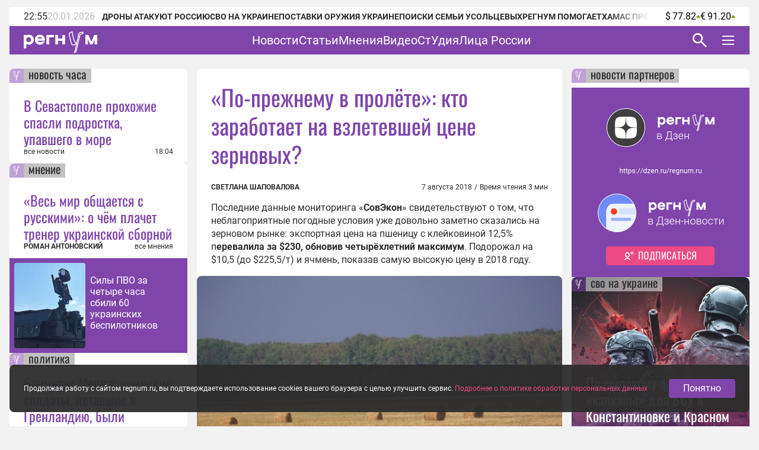

--- FILE ---
content_type: text/html;charset=utf-8
request_url: https://regnum.ru/article/2460753
body_size: 125011
content:
<!DOCTYPE html><html  lang="ru" prefix="og: http://ogp.me/ns#"><head><meta charset="utf-8">
<meta name="viewport" content="width=device-width, initial-scale=1.0">
<title>«По-прежнему в пролёте»: кто заработает на взлетевшей цене зерновых? - ИА REGNUM</title>
<style>/*! normalize.css v8.0.1 | MIT License | github.com/necolas/normalize.css */html{line-height:1.15;-webkit-text-size-adjust:100%}body{margin:0}main{display:block}h1{font-size:2em;margin:.67em 0}hr{box-sizing:content-box;height:0;overflow:visible}pre{font-family:monospace,monospace;font-size:1em}a{background-color:transparent}abbr[title]{border-bottom:none;text-decoration:underline;-webkit-text-decoration:underline dotted;text-decoration:underline dotted}b,strong{font-weight:bolder}code,kbd,samp{font-family:monospace,monospace;font-size:1em}small{font-size:80%}sub,sup{font-size:75%;line-height:0;position:relative;vertical-align:baseline}sub{bottom:-.25em}sup{top:-.5em}img{border-style:none}button,input,optgroup,select,textarea{font-family:inherit;font-size:100%;line-height:1.15;margin:0}button,input{overflow:visible}button,select{text-transform:none}[type=button],[type=reset],[type=submit],button{-webkit-appearance:button}[type=button]::-moz-focus-inner,[type=reset]::-moz-focus-inner,[type=submit]::-moz-focus-inner,button::-moz-focus-inner{border-style:none;padding:0}[type=button]:-moz-focusring,[type=reset]:-moz-focusring,[type=submit]:-moz-focusring,button:-moz-focusring{outline:1px dotted ButtonText}fieldset{padding:.35em .75em .625em}legend{box-sizing:border-box;color:inherit;display:table;max-width:100%;padding:0;white-space:normal}progress{vertical-align:baseline}textarea{overflow:auto}[type=checkbox],[type=radio]{box-sizing:border-box;padding:0}[type=number]::-webkit-inner-spin-button,[type=number]::-webkit-outer-spin-button{height:auto}[type=search]{-webkit-appearance:textfield;outline-offset:-2px}[type=search]::-webkit-search-decoration{-webkit-appearance:none}::-webkit-file-upload-button{-webkit-appearance:button;font:inherit}details{display:block}summary{display:list-item}[hidden],template{display:none}</style>
<style>.lg-outer .lg-thumb-outer{background-color:#0d0a0a;float:left;max-height:350px;overflow:hidden;width:100%}.lg-outer .lg-thumb-outer.lg-grab .lg-thumb-item{cursor:-o-grab;cursor:-ms-grab;cursor:grab}.lg-outer .lg-thumb-outer.lg-grabbing .lg-thumb-item{cursor:move;cursor:-o-grabbing;cursor:-ms-grabbing;cursor:grabbing}.lg-outer .lg-thumb-outer.lg-dragging .lg-thumb,.lg-outer .lg-thumb-outer.lg-rebuilding-thumbnails .lg-thumb{transition-duration:0s!important}.lg-outer .lg-thumb-outer.lg-thumb-align-middle{text-align:center}.lg-outer .lg-thumb-outer.lg-thumb-align-left{text-align:left}.lg-outer .lg-thumb-outer.lg-thumb-align-right{text-align:right}.lg-outer.lg-single-item .lg-thumb-outer{display:none}.lg-outer .lg-thumb{display:inline-block;height:100%;margin-bottom:-5px;padding:5px 0;vertical-align:middle}@media (min-width:768px){.lg-outer .lg-thumb{padding:10px 0}}.lg-outer .lg-thumb-item{border-radius:2px;cursor:pointer;float:left;height:100%;margin-bottom:5px;overflow:hidden;will-change:border-color}@media (min-width:768px){.lg-outer .lg-thumb-item{border:2px solid #fff;border-radius:4px;transition:border-color .25s ease}}.lg-outer .lg-thumb-item.active,.lg-outer .lg-thumb-item:hover{border-color:#a90707}.lg-outer .lg-thumb-item img{display:block;height:100%;-o-object-fit:cover;object-fit:cover;width:100%}.lg-outer.lg-can-toggle .lg-item{padding-bottom:0}.lg-outer .lg-toggle-thumb:after{content:""}.lg-outer.lg-animate-thumb .lg-thumb{transition-timing-function:cubic-bezier(.215,.61,.355,1)}.lg-outer.lg-css3.lg-zoom-dragging .lg-item.lg-complete.lg-zoomable .lg-image,.lg-outer.lg-css3.lg-zoom-dragging .lg-item.lg-complete.lg-zoomable .lg-img-wrap{transition-duration:0s!important}.lg-outer.lg-use-transition-for-zoom .lg-item.lg-complete.lg-zoomable .lg-img-wrap{transition:transform .5s cubic-bezier(.12,.415,.01,1.19) 0s;will-change:transform}.lg-outer.lg-use-transition-for-zoom.lg-zoom-drag-transition .lg-item.lg-complete.lg-zoomable .lg-img-wrap{transition:transform .8s cubic-bezier(0,0,.25,1) 0s;will-change:transform}.lg-outer .lg-item.lg-complete.lg-zoomable .lg-img-wrap{backface-visibility:hidden;transform:translateZ(0)}.lg-outer .lg-item.lg-complete.lg-zoomable .lg-dummy-img,.lg-outer .lg-item.lg-complete.lg-zoomable .lg-image{backface-visibility:hidden;transform:scaleX(1);transition:transform .5s cubic-bezier(.12,.415,.01,1.19) 0s,opacity .15s!important}.lg-outer .lg-item.lg-complete.lg-zoomable .lg-dummy-img.no-transition,.lg-outer .lg-item.lg-complete.lg-zoomable .lg-image.no-transition{transition:none!important}.lg-outer .lg-item.lg-complete.lg-zoomable .lg-dummy-img.reset-transition,.lg-outer .lg-item.lg-complete.lg-zoomable .lg-image.reset-transition{left:50%!important;max-height:none!important;max-width:none!important;top:50%!important;transform:scaleX(1) translate3d(-50%,-50%,0)!important}.lg-outer .lg-item.lg-complete.lg-zoomable .lg-dummy-img.reset-transition-x,.lg-outer .lg-item.lg-complete.lg-zoomable .lg-image.reset-transition-x{left:50%!important;max-height:none!important;max-width:none!important;top:0!important;transform:scaleX(1) translate3d(-50%,0,0)!important}.lg-outer .lg-item.lg-complete.lg-zoomable .lg-dummy-img.reset-transition-y,.lg-outer .lg-item.lg-complete.lg-zoomable .lg-image.reset-transition-y{left:0!important;max-height:none!important;max-width:none!important;top:50%!important;transform:scaleX(1) translate3d(0,-50%,0)!important}.lg-icon.lg-zoom-in:after{content:""}.lg-actual-size .lg-icon.lg-zoom-in{opacity:.5;pointer-events:none}.lg-icon.lg-actual-size{font-size:20px}.lg-icon.lg-actual-size:after{content:""}.lg-icon.lg-zoom-out{opacity:.5;pointer-events:none}.lg-icon.lg-zoom-out:after{content:""}.lg-zoomed .lg-icon.lg-zoom-out{opacity:1;pointer-events:auto}.lg-outer.lg-first-slide-loading .lg-actual-size,.lg-outer.lg-first-slide-loading .lg-zoom-in,.lg-outer.lg-first-slide-loading .lg-zoom-out,.lg-outer[data-lg-slide-type=iframe] .lg-actual-size,.lg-outer[data-lg-slide-type=iframe] .lg-zoom-in,.lg-outer[data-lg-slide-type=iframe] .lg-zoom-out,.lg-outer[data-lg-slide-type=video] .lg-actual-size,.lg-outer[data-lg-slide-type=video] .lg-zoom-in,.lg-outer[data-lg-slide-type=video] .lg-zoom-out{opacity:.75;pointer-events:none}@font-face{font-display:block;font-family:lg;font-style:normal;font-weight:400;src:url([data-uri]) format("woff2"),url(/app/lg.oyjwlqP2.ttf?io9a6k) format("truetype"),url(/app/lg.CosQH4Cu.woff?io9a6k) format("woff"),url(/app/lg.B0dIV2BS.svg?io9a6k#lg) format("svg")}.lg-icon{font-family:lg!important;speak:never;font-style:normal;font-variant:normal;font-weight:400;line-height:1;text-transform:none;-webkit-font-smoothing:antialiased;-moz-osx-font-smoothing:grayscale}.lg-container{font-family:system-ui,-apple-system,Segoe UI,Roboto,Helvetica Neue,Arial,Noto Sans,Liberation Sans,sans-serif,Apple Color Emoji,Segoe UI Emoji,Segoe UI Symbol,Noto Color Emoji}.lg-next,.lg-prev{background-color:#00000073;border:none;border-radius:2px;color:#999;cursor:pointer;display:block;font-size:22px;margin-top:-10px;outline:none;padding:8px 10px 9px;position:absolute;top:50%;z-index:1084}.lg-next.disabled,.lg-prev.disabled{cursor:default;opacity:0!important}.lg-next:hover:not(.disabled),.lg-prev:hover:not(.disabled){color:#fff}.lg-single-item .lg-prev,.lg-single-item .lg-next{display:none}.lg-next{right:20px}.lg-next:before{content:""}.lg-prev{left:20px}.lg-prev:after{content:""}@keyframes lg-right-end{0%{left:0}50%{left:-30px}to{left:0}}@keyframes lg-left-end{0%{left:0}50%{left:30px}to{left:0}}.lg-outer.lg-right-end .lg-object{animation:lg-right-end .3s;position:relative}.lg-outer.lg-left-end .lg-object{animation:lg-left-end .3s;position:relative}.lg-toolbar{left:0;position:absolute;top:0;width:100%;z-index:1082}.lg-media-overlap .lg-toolbar{background-image:linear-gradient(0deg,transparent,rgba(0,0,0,.4))}.lg-toolbar .lg-icon{background:none;border:none;box-shadow:none;color:#999;cursor:pointer;float:right;font-size:24px;height:47px;line-height:27px;outline:medium none;padding:10px 0;text-align:center;text-decoration:none!important;transition:color .2s linear;width:50px;will-change:color}.lg-toolbar .lg-icon.lg-icon-18{font-size:18px}.lg-toolbar .lg-icon:hover{color:#fff}.lg-toolbar .lg-close:after{content:""}.lg-toolbar .lg-maximize{font-size:22px}.lg-toolbar .lg-maximize:after{content:""}.lg-toolbar .lg-download:after{content:""}.lg-sub-html{color:#eee;font-size:16px;opacity:0;padding:10px 40px;text-align:center;transition:opacity .2s ease-out 0s;z-index:1080}.lg-sub-html h4{font-size:13px;font-weight:700;margin:0}.lg-sub-html p{font-size:12px;margin:5px 0 0}.lg-sub-html a{color:inherit}.lg-sub-html a:hover{text-decoration:underline}.lg-media-overlap .lg-sub-html{background-image:linear-gradient(180deg,transparent,rgba(0,0,0,.6))}.lg-item .lg-sub-html{bottom:0;left:0;position:absolute;right:0}.lg-error-msg{color:#999;font-size:14px}.lg-counter{color:#999;display:inline-block;font-size:16px;height:47px;padding-left:20px;padding-top:12px;vertical-align:middle}.lg-closing .lg-next,.lg-closing .lg-prev,.lg-closing .lg-sub-html,.lg-closing .lg-toolbar{opacity:0;transition:transform .08 cubic-bezier(0,0,.25,1) 0s,opacity .08 cubic-bezier(0,0,.25,1) 0s,color .08 linear}body:not(.lg-from-hash) .lg-outer.lg-start-zoom .lg-item:not(.lg-zoomable) .lg-img-wrap,body:not(.lg-from-hash) .lg-outer.lg-start-zoom .lg-item:not(.lg-zoomable) .lg-video-cont{opacity:0;transform:scale3d(.5,.5,.5);transition:transform .25s cubic-bezier(0,0,.25,1) 0s,opacity .25s cubic-bezier(0,0,.25,1)!important;will-change:transform,opacity}body:not(.lg-from-hash) .lg-outer.lg-start-zoom .lg-item:not(.lg-zoomable).lg-complete .lg-img-wrap,body:not(.lg-from-hash) .lg-outer.lg-start-zoom .lg-item:not(.lg-zoomable).lg-complete .lg-video-cont{opacity:1;transform:scaleX(1)}.lg-icon:focus-visible{border-radius:3px;color:#fff;outline:1px dashed hsla(0,0%,100%,.6)}.lg-toolbar .lg-icon:focus-visible{border-radius:8px;outline-offset:-5px}.lg-group:after{clear:both;content:"";display:table}.lg-container{outline:none}.lg-on{scroll-behavior:unset}.lg-overlay-open{overflow:hidden}.lg-hide-sub-html .lg-sub-html,.lg-next,.lg-pager-outer,.lg-prev,.lg-toolbar{opacity:0;transition:transform .25s cubic-bezier(0,0,.25,1) 0s,opacity .25s cubic-bezier(0,0,.25,1) 0s;will-change:transform,opacity}.lg-show-in .lg-next,.lg-show-in .lg-pager-outer,.lg-show-in .lg-prev,.lg-show-in .lg-toolbar,.lg-show-in.lg-hide-sub-html .lg-sub-html{opacity:1}.lg-show-in .lg-hide-items .lg-prev{opacity:0;transform:translate3d(-10px,0,0)}.lg-show-in .lg-hide-items .lg-next{opacity:0;transform:translate3d(10px,0,0)}.lg-show-in .lg-hide-items .lg-toolbar{opacity:0;transform:translate3d(0,-10px,0)}.lg-show-in .lg-hide-items.lg-hide-sub-html .lg-sub-html{opacity:0;transform:translate3d(0,20px,0)}.lg-outer{height:100%;left:0;opacity:.001;outline:none;overflow:hidden;position:fixed;text-align:left;top:0;transition:opacity .15s ease 0s;width:100%;will-change:auto;z-index:1050}.lg-outer *{box-sizing:border-box}.lg-outer.lg-visible,.lg-outer.lg-zoom-from-image{opacity:1}.lg-outer.lg-css3 .lg-item:not(.lg-start-end-progress).lg-current,.lg-outer.lg-css3 .lg-item:not(.lg-start-end-progress).lg-next-slide,.lg-outer.lg-css3 .lg-item:not(.lg-start-end-progress).lg-prev-slide{transition-duration:inherit!important;transition-timing-function:inherit!important}.lg-outer.lg-css3.lg-dragging .lg-item.lg-current,.lg-outer.lg-css3.lg-dragging .lg-item.lg-next-slide,.lg-outer.lg-css3.lg-dragging .lg-item.lg-prev-slide{opacity:1;transition-duration:0s!important}.lg-outer.lg-grab img.lg-object{cursor:-o-grab;cursor:-ms-grab;cursor:grab}.lg-outer.lg-grabbing img.lg-object{cursor:move;cursor:-o-grabbing;cursor:-ms-grabbing;cursor:grabbing}.lg-outer .lg-content{bottom:0;left:0;position:absolute;right:0;top:0}.lg-outer .lg-inner{bottom:0;left:0;position:absolute;top:0;transition:opacity 0s;white-space:nowrap;width:100%}.lg-outer .lg-item{display:none!important}.lg-outer .lg-item:not(.lg-start-end-progress){background:url(/app/loading.BZOHaeKn.gif) no-repeat scroll 50% transparent}.lg-outer.lg-css .lg-current,.lg-outer.lg-css3 .lg-current,.lg-outer.lg-css3 .lg-next-slide,.lg-outer.lg-css3 .lg-prev-slide{display:inline-block!important}.lg-outer .lg-img-wrap,.lg-outer .lg-item{display:inline-block;height:100%;position:absolute;text-align:center;width:100%}.lg-outer .lg-img-wrap:before,.lg-outer .lg-item:before{content:"";display:inline-block;height:100%;vertical-align:middle}.lg-outer .lg-img-wrap{bottom:0;font-size:0;left:0;position:absolute;right:0;top:0;white-space:nowrap}.lg-outer .lg-item.lg-complete{background-image:none}.lg-outer .lg-item.lg-current{z-index:1060}.lg-outer .lg-object{display:inline-block;height:auto;max-height:100%;max-width:100%;position:relative;vertical-align:middle;width:auto}.lg-outer .lg-empty-html .lg-sub-html,.lg-outer .lg-empty-html.lg-sub-html{display:none}.lg-outer.lg-hide-download .lg-download{opacity:.75;pointer-events:none}.lg-outer .lg-first-slide .lg-dummy-img{left:50%;position:absolute;top:50%}.lg-outer.lg-components-open:not(.lg-zoomed) .lg-components{opacity:1;transform:translateZ(0)}.lg-outer.lg-components-open:not(.lg-zoomed) .lg-sub-html{opacity:1;transition:opacity .2s ease-out .15s}.lg-backdrop{background-color:#000;bottom:0;left:0;opacity:0;position:fixed;right:0;top:0;transition:opacity 333ms ease-in 0s;will-change:auto;z-index:1040}.lg-backdrop.in{opacity:1}.lg-css3.lg-no-trans .lg-current,.lg-css3.lg-no-trans .lg-next-slide,.lg-css3.lg-no-trans .lg-prev-slide{transition:none 0s ease 0s!important}.lg-css3.lg-use-css3 .lg-item{backface-visibility:hidden}.lg-css3.lg-fade .lg-item{opacity:0}.lg-css3.lg-fade .lg-item.lg-current{opacity:1}.lg-css3.lg-fade .lg-item.lg-current,.lg-css3.lg-fade .lg-item.lg-next-slide,.lg-css3.lg-fade .lg-item.lg-prev-slide{transition:opacity .1s ease 0s}.lg-css3.lg-use-css3 .lg-item.lg-start-progress{transition:transform 1s cubic-bezier(.175,.885,.32,1.275) 0s}.lg-css3.lg-use-css3 .lg-item.lg-start-end-progress{transition:transform 1s cubic-bezier(0,0,.25,1) 0s}.lg-css3.lg-slide.lg-use-css3 .lg-item{opacity:0}.lg-css3.lg-slide.lg-use-css3 .lg-item.lg-prev-slide{transform:translate3d(-100%,0,0)}.lg-css3.lg-slide.lg-use-css3 .lg-item.lg-next-slide{transform:translate3d(100%,0,0)}.lg-css3.lg-slide.lg-use-css3 .lg-item.lg-current{opacity:1;transform:translateZ(0)}.lg-css3.lg-slide.lg-use-css3 .lg-item.lg-current,.lg-css3.lg-slide.lg-use-css3 .lg-item.lg-next-slide,.lg-css3.lg-slide.lg-use-css3 .lg-item.lg-prev-slide{transition:transform 1s cubic-bezier(0,0,.25,1) 0s,opacity .1s ease 0s}.lg-container{display:none}.lg-container.lg-show{display:block}.lg-container.lg-dragging-vertical .lg-backdrop{transition-duration:0s!important}.lg-container.lg-dragging-vertical .lg-css3 .lg-item.lg-current{opacity:1;transition-duration:0s!important}.lg-inline .lg-backdrop,.lg-inline .lg-outer{position:absolute}.lg-inline .lg-backdrop{z-index:1}.lg-inline .lg-outer{z-index:2}.lg-inline .lg-maximize:after{content:""}.lg-components{bottom:0;left:0;position:absolute;right:0;transform:translate3d(0,100%,0);transition:transform .35s ease-out 0s;will-change:transform;z-index:1080}@font-face{font-display:swap;font-family:Oswald;font-style:normal;font-weight:400;src:url(/app/Oswald-Regular.CJfeyJmY.ttf) format("truetype")}@font-face{font-display:swap;font-family:Regnum Roboto;font-style:normal;font-weight:400;src:url(/app/Roboto-Regular.BHeBnKzs.ttf) format("truetype")}@font-face{font-display:swap;font-family:Regnum Roboto;font-style:normal;font-weight:500;src:url(/app/Roboto-Medium.BPszL6FQ.ttf) format("truetype")}@font-face{font-display:swap;font-family:Regnum Roboto;font-style:normal;font-weight:700;src:url(/app/Roboto-Bold.BKtbn9Wi.ttf) format("truetype")}.list-card{box-sizing:border-box;height:600px;padding:36px 5px 0 24px}.list-card_wrapper{height:564px}.list-card_wrapper-item{border-bottom:1px solid #d8c7e6;display:flex;flex-direction:column;gap:8px;padding:8px 0}.list-card_wrapper-item:last-of-type{border-bottom:none;padding-bottom:16px}.list-card .item-meta{align-items:center;display:flex;justify-content:space-between}@media screen and (width <= 959px){.list-card{height:632px}.list-card_wrapper{height:596px}}@media screen and (width <= 639px){.list-card.authors-list-card{height:464px}.list-card.authors-list-card .list-card_wrapper{height:428px}}.list-card-scroll{overflow-y:scroll;padding-right:19px}.list-card-scroll::-webkit-scrollbar{background-color:#fff;width:5px}.list-card-scroll::-webkit-scrollbar-thumb{background-color:#7f45aa;border-radius:3px}.mobile-view .list-card .list-card_wrapper{overflow:hidden}.border-radius-card{background-color:#fff;border-radius:8px;overflow:hidden;position:relative}.list-card-large .list-item,.list-card-medium .list-item{border-bottom:1px solid #d8c7e6;box-sizing:border-box;height:74px;margin:0 24px;overflow:hidden;padding:8px 0}.list-card-large .list-item-text,.list-card-medium .list-item-text{display:-webkit-box;overflow:hidden;-webkit-box-orient:vertical;-webkit-line-clamp:3}.page-column{display:flex;flex-direction:column;gap:24px}.medium-view .page-column,.small-view .page-column{gap:20px}.article-text{color:#2d2d2d;display:inline-block;font: 400 16px/22px Regnum Roboto;width:100%;word-break:break-word}.article-text div:has(>table){line-height:0;max-width:100%}.article-text .translation-message-time{border-top:1px solid #d8c7e6;font: 400 12px/16px Regnum Roboto;padding-top:16px}.article-text p img{border-radius:8px;display:flex;max-width:100%;min-width:100%}.article-text p .detail-img-caption{box-sizing:border-box;color:#2d2d2d;display:flex;flex-direction:column;font: 400 12px/14px Regnum Roboto;gap:4px;justify-content:flex-end;padding:12px 24px 0;text-align:right;width:100%}.article-text p a{border-bottom:1px solid #7f45aa}.article-text p a:hover{border-bottom:1px solid #b68bdd;color:#b68bdd;text-decoration:none}.article-text strong[style*="color: #4A7EB8;"],.article-text strong[style*="color: #6e18c0;"]{color:#7f45aa!important;font-weight:400!important}.article-text b,.article-text strong{font-weight:700}.article-text strong>em{font-style:normal}.article-text strong>em a{font-weight:400}.article-text sup{font-size:small;vertical-align:super}.article-text p>em,.article-text p>i{font-style:italic}.article-text .video-container{margin:16px 0}.article-text p.detail-blockquote{font-style:italic}.article-text p.detail-blockquote span:last-of-type{color:#2d2d2d;font-style:normal}.article-text .detail-question{font-weight:600}.article-text .article-info-line{background:#d8c7e680;border-radius:2px;display:inline;margin-right:8px;padding:0 4px}.article-text .article-info-line .article-info-place{border:0}.article-text .article-info-line .article-info-place:hover{border-bottom:0;color:#2d2d2d;text-decoration:underline}.article-text iframe,.article-text video{border:0;display:block;margin:0 auto;max-width:100%}.article-text .ts-h2{clear:both;font:22px/30px "PT Serif",serif;font-weight:700;margin:16px 0}.article-text .ts .detail-subheader,.article-text .ts-h3{clear:both;font:18px/30px "PT Serif",serif;font-weight:700;margin:10px 0 8px}.article-text .ts-epigraph-wrapper{clear:both;margin-bottom:16px;margin-top:16px;overflow:auto}.article-text .ts-epigraph-wrapper .ts-epigraph{clear:both;float:right;margin-bottom:0;margin-top:0;max-width:440px;text-align:right}.article-text .ts-epigraph-wrapper .ts-epigraph-author{clear:both;display:block;font-style:italic;line-height:18px;margin-top:8px}.article-text .ts-footnote{background-image:linear-gradient(90deg,#ff8724 75%,transparent 0);background-position-y:20px;background-repeat:repeat-x;background-size:7px 1px;cursor:pointer;display:inline-block;position:relative}.article-text .ts-footnote-text{background-color:#fff0e2;border-radius:4px;bottom:100%;color:#2d2d2d;font:12px/20px Open Sans,sans-serif;left:50%;margin-left:-60px;opacity:0;padding:5px 0;position:absolute;text-align:center;transition:opacity .2s ease-in;visibility:hidden;width:120px;z-index:1}.article-text .ts-footnote-text:after{border:5px solid transparent;border-top-color:#fff0e2;content:"";left:50%;margin-left:-5px;position:absolute;top:100%}.article-text .ts-footnote:hover .ts-footnote-text{opacity:1;visibility:visible}.article-text .ts-poetry{font:italic 16px/18px Regnum Roboto;margin:0 0 8px}.article-text .ts-poetry span{display:block}.article-text .ts-quote{border-left:6px solid #7f45aa;box-sizing:border-box;clear:both;color:#7f45aa;margin:16px 0;max-width:760px;padding-left:24px;width:100%}.article-text .ts-quote+.ts-quote{margin-top:-16px;padding-top:16px}.article-text .ts-quote-author{color:#85858580;display:block;margin-top:8px}.article-text .ts-direct-speech{font-style:italic}.article-text .ts-editor-comment{background:#f2f2f2;box-sizing:border-box;clear:both;color:#7f45aa;float:right;font: 400 24px/36px Oswald;height:auto;margin:16px 0 16px 16px;padding:24px;width:200px}.article-text .ts-help-comment{align-self:center;background-color:#fff0e2;box-sizing:border-box;clear:both;margin:16px 0;max-width:760px;padding:12px 24px;width:100%}.article-text .ts-help-link{border-bottom:none;position:relative;text-decoration:none}.article-text .ts-help-link:before{background:url([data-uri]) -17px 14px repeat-x;background-size:55px;content:"";display:block;height:120%;left:0;position:absolute;top:0;width:100%}.article-text .ts-help-link:hover{border-bottom:none;color:#ff8724}.article-text .ts-interview-question{font-weight:700}.article-text .ts-interview-answer,.article-text .ts-interview-question .ts-interviewer{font-weight:400}.article-text .ts-interview-answer .ts-respondent{font-weight:700}.mobile-view .article-content .article-text .ts-editor-comment{display:none}.article-content{align-items:flex-start;box-sizing:border-box;color:#2d2d2d;display:flex;flex-direction:column;font: 400 16px/19px Regnum Roboto;max-width:100%;width:100%}.article-content.article{min-width:100%}.article-content_main{background:#fff;border-radius:8px;box-sizing:border-box;padding:24px 24px 0;width:100%}.article-content_main.article-with-top-label{overflow:hidden;padding-top:32px;position:relative}.article-content_main h1,.article-content_main h2{margin:0}.article-content_main .top-label{justify-content:flex-end}.article-content_main .top-label .tile-theme_text.no-logo{background-color:#85858580;color:#2d2d2d;cursor:default;text-decoration:none}.article-content_main .article-header{color:#7f45aa;font: 400 38px/48px Oswald}.article-content_main .article-header span{color:#ea4984}.article-content_main .article-mantra,.article-content_main .translation-status{color:#bcbcbc;font: 400 12px/14px Regnum Roboto;margin-top:12px}.article-content_main .article-mantra span,.article-content_main .translation-status span{color:#ea4984}.article-content_main .article-alt-header{color:#bcbcbc;font: 400 12px/14px Regnum Roboto;margin:12px 0 0}.article-content_main .bold-alt-header{color:#2d2d2d;font: 700 24px/28px Regnum Roboto;margin:24px 0}.article-content_main .article-info-wrapper{align-items:flex-end;box-sizing:border-box;display:flex;flex-direction:row;gap:10px;justify-content:space-between;margin:24px 0 0;position:relative;width:100%}.article-content_main .article-info-wrapper .article-info_author{color:#2d2d2d;display:flex;flex-direction:column;font: 700 12px/16px Regnum Roboto;text-transform:uppercase}.article-content_main .article-info-wrapper .article-info_counters{align-items:flex-end;color:#2d2d2d;display:flex;font: 400 12px/16px Regnum Roboto;text-align:right}.article-content_main .article-info-wrapper .article-info_counters .slash{margin:0 4px}.article-content_main .adv-wrapper{display:inline-block}.article-content_footer{box-sizing:border-box;display:flex;flex-direction:column;gap:24px;margin-top:24px;width:100%}.article-content_footer .slot-wrapper{margin:24px 24px 0;width:calc(100% - 48px)}.article-content_footer .slot-wrapper:first-child{margin-top:0}.article-content_footer .partners-wrapper{background:#fff;height:332px;width:100%}.video-icon{position:relative;top:2px}.video-icon svg path{fill:#7f45aa}.list-content{box-sizing:border-box;display:flex;flex-direction:column;width:100%}.list-content .show-more-btn{align-items:center;align-self:center;display:flex;justify-content:center;margin-top:16px;width:100%}.list-content .show-more-btn .video-icon{align-items:center;background:#7f45ab80;border-radius:50%;color:#fff;cursor:pointer;display:flex;height:32px;justify-content:center;width:32px}.list-content .show-more-btn .video-icon svg path{fill:#fff}.message-empty-list{display:flex;font:italic 16px/18px Regnum Roboto;justify-content:center;padding:24px 0 16px;width:100%}.small-view .page-container .article-content_main .article-header{font: 400 36px/44px Oswald}.small-view .page-container .article-content_main .bold-alt-header{font: 700 22px/26px Regnum Roboto}.small-view .page-container .article-content_main .article-info-wrapper{align-items:flex-start;flex-direction:column}.mobile-view .page-container .article-content_main{padding:32px 24px 0}.mobile-view .page-container .article-content_main .article-header{font: 400 30px/36px Oswald}.mobile-view .page-container .article-content_main .bold-alt-header{font: 700 16px/18px Regnum Roboto}.mobile-view .page-container .article-content_main .article-info-wrapper{align-items:flex-start;flex-direction:column}.mobile-view .page-container .article-content_footer{margin-top:16px}.info-content{align-items:flex-start;background:#fff;border-radius:8px;display:flex;flex-direction:column;gap:24px;height:-moz-fit-content;height:fit-content;overflow:hidden;padding:24px 0;width:100%}.info-content_header{color:#7f45aa;font: 400 38px/48px Oswald;padding:0 24px}.info-content_sub-header{color:#2d2d2d;font: 700 24px/28px Regnum Roboto;padding:0 24px}.info-content_item-wrapper{align-items:flex-start;box-sizing:border-box;display:flex;flex-direction:column;gap:16px;padding:0 24px;width:100%}.info-content_item-wrapper .item-header{color:#2d2d2d;font: 700 12px/16px Regnum Roboto;text-transform:uppercase}.info-content_item-wrapper .info-item{align-items:center;color:#2d2d2d;display:flex;flex-direction:row;font: 400 16px/19px Regnum Roboto;gap:8px}.info-content_item-wrapper .info-item svg{color:#7f45aa;font-size:24px;max-width:24px;min-width:24px;width:24px}.info-content_item-wrapper .info-item .link{color:#7f45aa}.info-content_item-wrapper .info-item p,.info-content_item-wrapper .info-item ul{margin:0}.info-content_item-wrapper .founder-item{font: 400 12px/16px Regnum Roboto;margin-left:32px}.lg-container.gallery .lg-backdrop{background:#2d2d2d}.lg-container.gallery .lg-components{bottom:0;display:flex;flex-direction:column;gap:12px;height:50vh;margin:0 auto;max-width:600px;padding:12px}.lg-container.gallery .lg-components .lg-sub-html{align-items:center;background-image:linear-gradient(180deg,#2d2d2d00,#2d2d2d66);display:flex;flex-direction:column;gap:12px;padding:0 12px}.lg-container.gallery .lg-components .lg-sub-html .news-image_source{align-items:center;background:#ffffff80;border-bottom-right-radius:8px;box-sizing:border-box;color:#2d2d2d;display:flex;font: 400 12px/14px Regnum Roboto;gap:4px;height:30px;max-width:100%;opacity:0;padding:8px 16px;position:absolute;right:12px;top:-30px}.lg-container.gallery .lg-components .lg-sub-html .news-image_source svg{height:14px;fill:#2d2d2d}.lg-container.gallery .lg-components .lg-sub-html .article-title{align-items:center;color:#7f45aa;display:flex;font: 400 24px/28px Oswald;text-align:left;width:100%}.lg-container.gallery .lg-components .lg-sub-html .article-anons{display:-webkit-box;overflow:hidden;text-align:left;-webkit-box-orient:vertical;-webkit-line-clamp:2;font: 400 16px/19px Regnum Roboto;text-decoration:none}.lg-container.gallery .lg-components .lg-sub-html .article-meta{align-items:flex-end;display:flex;flex-direction:row;justify-content:space-between;width:100%}.lg-container.gallery .lg-components .lg-sub-html .article-meta_date{font: 400 12px/16px Regnum Roboto;white-space:nowrap}.lg-container.gallery .lg-components .lg-sub-html .article-meta_author{font: 700 12px/16px Regnum Roboto;text-align:end;text-transform:uppercase}.lg-container.gallery .lg-media-overlap .lg-toolbar{background-image:linear-gradient(0deg,#2d2d2d00,#2d2d2d99)}.lg-container.gallery .lg-outer{background:#2d2d2d}.lg-container.gallery .lg-outer.lg-grab .news-image_source{opacity:1}.lg-container.gallery .lg-outer .lg-content{height:calc(100% - 50vh - 47px);margin:0 auto;max-width:600px;width:100%}.lg-container.gallery .lg-outer .lg-content .lg-img-wrap{align-items:flex-end;display:flex;padding:0 12px}.lg-container.gallery .lg-outer .lg-content .lg-img-wrap img{border-radius:8px;-o-object-fit:contain;object-fit:contain;width:100%}.lg-container.gallery .lg-outer .lg-thumb-outer{background:#2d2d2d}.lg-container.gallery .lg-outer .lg-thumb-outer .lg-group .lg-thumb-item.active,.lg-container.gallery .lg-outer .lg-thumb-outer .lg-group .lg-thumb-item:hover{border-color:#7f45aa}.lg-container.gallery.lg-left-thumbnails .lg-outer{background:#2d2d2d;height:720px;left:50%;top:50%;transform:translate(-50%,-50%);width:100%}.lg-container.gallery.lg-left-thumbnails .lg-outer .lg-sub-html{padding:0}.lg-container.gallery.lg-left-thumbnails .lg-outer .lg-sub-html .news-image_source{right:0;top:-54px}.lg-container.gallery.lg-left-thumbnails .lg-outer.lg-dragging .lg-content{z-index:-2}.lg-container.gallery.lg-left-thumbnails .lg-outer .lg-content{bottom:0!important;height:480px;margin:0 auto 24px;top:0!important;width:600px}.lg-container.gallery.lg-left-thumbnails .lg-outer .lg-content .lg-img-wrap{padding:0}.lg-container.gallery.lg-left-thumbnails .lg-outer .lg-content .lg-img-wrap img{border-radius:8px;height:100%;-o-object-fit:cover;object-fit:cover;vertical-align:top;width:100%}.lg-container.gallery.lg-left-thumbnails .lg-outer .lg-content .lg-prev-slide{z-index:-1}.lg-container.gallery.lg-left-thumbnails .lg-outer .lg-components{height:216px;margin:auto;padding:0 24px;transform:none;width:600px}.lg-container.gallery.lg-left-thumbnails .lg-outer .lg-toolbar{display:flex;left:auto;right:0;text-align:left;width:calc(50% - 360px)}.lg-container.gallery.lg-left-thumbnails .lg-outer .lg-thumb-outer{bottom:0;cursor:auto;display:flex;height:100%;justify-content:flex-end;left:0;max-height:none;overflow-y:auto;padding:0 7px 0 0;top:0;width:calc(50% - 360px);z-index:2000}.lg-container.gallery.lg-left-thumbnails .lg-outer .lg-thumb-outer::-webkit-scrollbar{width:5px}.lg-container.gallery.lg-left-thumbnails .lg-outer .lg-thumb-outer .lg-group{align-items:flex-end;display:flex;flex-direction:column;gap:12px;padding:0}.lg-container.gallery.lg-left-thumbnails .lg-outer .lg-thumb-outer .lg-group .lg-thumb-item{cursor:pointer;margin:0;max-height:112px;min-height:112px}.lg-outer.lg-components-open:not(.lg-zoomed) .lg-components{transform:none}.lg-container.news-picture .lg-outer .lg-toolbar .lg-counter,.lg-container.slider-gallery .lg-outer .lg-toolbar .lg-counter{font-family:Regnum Roboto;padding:16px}.lg-container.news-picture .lg-outer .lg-toolbar .lg-close,.lg-container.slider-gallery .lg-outer .lg-toolbar .lg-close{margin-right:8px;padding:12px 2px}.lg-container.news-picture .lg-outer .lg-content .lg-next,.lg-container.news-picture .lg-outer .lg-content .lg-prev,.lg-container.slider-gallery .lg-outer .lg-content .lg-next,.lg-container.slider-gallery .lg-outer .lg-content .lg-prev{border-radius:100%;height:64px;width:64px}.lg-container.news-picture .lg-outer .lg-content .lg-next svg,.lg-container.news-picture .lg-outer .lg-content .lg-prev svg,.lg-container.slider-gallery .lg-outer .lg-content .lg-next svg,.lg-container.slider-gallery .lg-outer .lg-content .lg-prev svg{color:#fff;height:21px;width:21px}.lg-container.news-picture .lg-outer .lg-content .lg-next:after,.lg-container.news-picture .lg-outer .lg-content .lg-next:before,.lg-container.news-picture .lg-outer .lg-content .lg-prev:after,.lg-container.news-picture .lg-outer .lg-content .lg-prev:before,.lg-container.slider-gallery .lg-outer .lg-content .lg-next:after,.lg-container.slider-gallery .lg-outer .lg-content .lg-next:before,.lg-container.slider-gallery .lg-outer .lg-content .lg-prev:after,.lg-container.slider-gallery .lg-outer .lg-content .lg-prev:before{display:none}.lg-container.news-picture .lg-outer .lg-content .lg-prev,.lg-container.slider-gallery .lg-outer .lg-content .lg-prev{left:0;transform:rotate(90deg)}.lg-container.news-picture .lg-outer .lg-content .lg-next,.lg-container.slider-gallery .lg-outer .lg-content .lg-next{right:0;transform:rotate(-90deg)}.lg-container.news-picture .lg-outer .lg-components,.lg-container.slider-gallery .lg-outer .lg-components{font-family:Regnum Roboto}.lg-container.news-picture .lg-sub-html svg,.lg-container.slider-gallery .lg-sub-html svg{height:12px;fill:#fff;vertical-align:text-top}body{background-color:#f2f2f2;font-family:Regnum Roboto,serif;font-size:16px;font-style:normal;font-weight:400;line-height:19px}body .article-container{display:grid;gap:16px;grid:auto/300px 1fr 300px}body .medium-view .article-container{grid:auto/240px 1fr 240px}body .small-view .article-container{grid:auto/1fr 240px}body .mobile-view .article-container{grid:auto/auto}a{color:inherit;cursor:pointer;text-decoration:none}a:hover{text-decoration:underline}.main-logo{align-items:flex-end;display:flex;height:100%}.main-logo img{padding:0 0 1px}.footer-pages .column-item,.main-pages .column-item,.sub-pages .column-item{align-items:center;color:#fff;display:flex;font: 400 20px/24px Regnum Roboto}.footer-pages .column-item img,.main-pages .column-item img,.sub-pages .column-item img{height:16px;width:16px}.svg-icon{align-items:center;display:flex;justify-content:center}.ps__rail-y{opacity:1!important}.ps--active-x>.ps__rail-x,.ps--active-y>.ps__rail-y{background-color:inherit!important}.ps__rail-y.ps--clicking .ps__thumb-y,.ps__rail-y:focus>.ps__thumb-y,.ps__rail-y:hover>.ps__thumb-y{width:6px}.ps__thumb-y{background-color:#7f45aa!important;right:0!important;width:5px!important}.news-list-wrapper{background:#fff;border-radius:8px;box-sizing:border-box;height:-moz-fit-content;height:fit-content;overflow:hidden;padding:24px 24px 8px;position:relative}.flatpickr-calendar .flatpickr-day.selected{background-color:#7f45aa;border-color:#7f45aa}</style>
<style>.ps{overflow:hidden!important;overflow-anchor:none;-ms-overflow-style:none;touch-action:auto;-ms-touch-action:auto}.ps__rail-x{bottom:0;height:15px}.ps__rail-x,.ps__rail-y{display:none;opacity:0;position:absolute;transition:background-color .2s linear,opacity .2s linear;-webkit-transition:background-color .2s linear,opacity .2s linear}.ps__rail-y{right:0;width:15px}.ps--active-x>.ps__rail-x,.ps--active-y>.ps__rail-y{background-color:transparent;display:block}.ps--focus>.ps__rail-x,.ps--focus>.ps__rail-y,.ps--scrolling-x>.ps__rail-x,.ps--scrolling-y>.ps__rail-y,.ps:hover>.ps__rail-x,.ps:hover>.ps__rail-y{opacity:.6}.ps .ps__rail-x.ps--clicking,.ps .ps__rail-x:focus,.ps .ps__rail-x:hover,.ps .ps__rail-y.ps--clicking,.ps .ps__rail-y:focus,.ps .ps__rail-y:hover{background-color:#eee;opacity:.9}.ps__thumb-x{bottom:2px;height:6px;transition:background-color .2s linear,height .2s ease-in-out;-webkit-transition:background-color .2s linear,height .2s ease-in-out}.ps__thumb-x,.ps__thumb-y{background-color:#aaa;border-radius:6px;position:absolute}.ps__thumb-y{right:2px;transition:background-color .2s linear,width .2s ease-in-out;-webkit-transition:background-color .2s linear,width .2s ease-in-out;width:6px}.ps__rail-x.ps--clicking .ps__thumb-x,.ps__rail-x:focus>.ps__thumb-x,.ps__rail-x:hover>.ps__thumb-x{background-color:#999;height:11px}.ps__rail-y.ps--clicking .ps__thumb-y,.ps__rail-y:focus>.ps__thumb-y,.ps__rail-y:hover>.ps__thumb-y{background-color:#999;width:11px}@supports (-ms-overflow-style:none){.ps{overflow:auto!important}}@media (-ms-high-contrast:none),screen and (-ms-high-contrast:active){.ps{overflow:auto!important}}.ps{position:relative}</style>
<style>.suggested_tile_grid{--thumbnail-height:120px;bottom:53px;column-gap:10px;display:flex;height:var(--thumbnail-height);justify-content:flex-start;left:0;overflow-x:auto;overflow-y:hidden;position:absolute;row-gap:10px;top:auto;white-space:nowrap;width:100%;z-index:100}.suggested_tile{align-items:center;aspect-ratio:16/9;border-radius:2px;display:flex;flex-shrink:0;height:var(--thumbnail-height);justify-content:center;position:relative;width:calc(var(--thumbnail-height)*1.77778)}.suggested_tile img{height:-webkit-fill-available}.suggested_tile_image{max-height:100%;max-width:100%}.suggested_tile:first-child{margin-left:20px}.suggested_tile:last-child{margin-right:20px}.suggested_tile_overlay{align-items:center;background:#0009;color:#fff;display:flex;flex-direction:column;height:100%;justify-content:center;opacity:0;position:absolute;transition:opacity .25s;width:100%}.suggested_tile_overlay .suggested_tile_title{bottom:0;left:10px;position:absolute}.suggested_tile_overlay--blur{-webkit-backdrop-filter:blur(5px);backdrop-filter:blur(5px)}.suggested_tile_overlay>*{transform:translateY(20px);transition:transform .25s}.suggested_tile_overlay:hover{opacity:1}.suggested_tile_overlay:hover>*{transform:translateY(0)}.suggested_tile:hover{cursor:pointer}@media only screen and (max-width:600px) and (orientation:portrait){.suggested_tile_grid{display:none}}@media only screen and (min-width:992px){.suggested_tile_grid{align-content:center;column-gap:40px;display:grid;grid-template-columns:repeat(3,20%);grid-template-rows:min-content min-content;height:calc(100% - 53px);justify-content:center;left:0;position:absolute;row-gap:10px;top:0;width:100%;z-index:100}.suggested_tile:nth-child(n+7){display:none}.suggested_tile:first-child{margin-left:0}.suggested_tile:last-child{margin-right:0}}@media only screen and (min-width:1200px){.suggested_tile_grid{column-gap:10px;grid-template-columns:repeat(4,20%)}.suggested_tile{height:auto;width:auto}.suggested_tile:nth-child(n+7){display:flex}}.fluid_sub_menu_button{border-bottom:1px solid #e0e0e0;cursor:pointer;padding:0 20px;position:relative}.fluid_sub_menu_button.arrow-right:after{color:#fff;content:"▶";font-size:12px;position:absolute;right:5px;top:50%;transform:translateY(-50%)}.fluid_sub_menu_button.arrow-left:before{color:#fff;content:"◀";font-size:12px;left:5px;position:absolute;top:50%;transform:translateY(-50%)}.fluid_video_wrapper{animation:none;animation-delay:0;animation-direction:normal;animation-duration:0;animation-fill-mode:none;animation-iteration-count:1;animation-name:none;animation-play-state:running;animation-timing-function:ease;backface-visibility:visible;background:0;background-attachment:scroll;background-clip:border-box;background-color:transparent;background-image:none;background-origin:padding-box;background-position:0 0;background-position-x:0;background-position-y:0;background-repeat:repeat;background-size:auto auto;border:0;border-collapse:separate;border-image:none;border-radius:0;border-spacing:0;border-top-color:inherit;border-top-style:none;border-top-width:medium;bottom:auto;box-shadow:none;box-sizing:content-box;caption-side:top;clear:none;clip:auto;color:inherit;column-fill:balance;column-gap:normal;column-rule:medium none currentColor;column-rule-color:currentColor;column-rule-style:none;column-rule-width:none;column-span:1;columns:auto;content:normal;counter-increment:none;counter-reset:none;cursor:auto;direction:ltr;display:inline;empty-cells:show;float:none;font:normal;font-family:-apple-system,BlinkMacSystemFont,segoe ui,roboto,oxygen-sans,ubuntu,cantarell,helvetica neue,arial,sans-serif,apple color emoji,segoe ui emoji,segoe ui symbol;font-size:medium;font-style:normal;font-variant:normal;font-weight:400;height:auto;-webkit-hyphens:none;-ms-hyphens:none;hyphens:none;left:auto;letter-spacing:normal;line-height:normal;list-style:none;list-style-image:none;list-style-position:outside;list-style-type:disc;margin:0;max-height:none;max-width:none;min-height:0;min-width:0;opacity:1;orphans:0;outline:0;outline-color:invert;outline-style:none;outline-width:medium;overflow:visible;overflow-x:visible;overflow-y:visible;padding:0;page-break-after:auto;page-break-before:auto;page-break-inside:auto;perspective:none;perspective-origin:50% 50%;position:static;quotes:"“" "”" "‘" "’";right:auto;-moz-tab-size:8;tab-size:8;table-layout:auto;text-align:inherit;text-align-last:auto;text-decoration:none;text-decoration-color:inherit;text-decoration-line:none;text-decoration-style:solid;text-indent:0;text-shadow:none;text-transform:none;top:auto;transform:none;transform-style:flat;transition:none;transition-delay:0s;transition-duration:0s;transition-property:none;transition-timing-function:ease;unicode-bidi:normal;vertical-align:baseline;visibility:visible;white-space:normal;widows:0;width:auto;word-spacing:normal;z-index:auto;-webkit-tap-highlight-color:transparent}.fluid_video_wrapper canvas{pointer-events:none}.fluid_video_wrapper,.fluid_video_wrapper *{box-sizing:content-box}.fluid_video_wrapper:after,.fluid_video_wrapper:before{content:none}.fluid_video_wrapper{display:inline-block;position:relative}.fluid_video_wrapper video{background-color:#000;display:block;position:relative}.fluid_video_wrapper .vast_video_loading{display:table;height:100%;left:0;pointer-events:auto;text-align:center;top:0;width:100%;z-index:1}.fluid_video_wrapper .vast_video_loading:before{background-color:#0003;background-image:url("data:image/svg+xml;charset=utf-8,%3Csvg xmlns='http://www.w3.org/2000/svg' width='200' height='200' class='lds-eclipse' preserveAspectRatio='xMidYMid' style='background:0 0' viewBox='0 0 100 100'%3E%3Cpath fill='%23fff' d='M68.095 59.578A20 20 0 0 0 31.14 44.27a22 20-67.5 0 1 36.955 15.308'%3E%3CanimateTransform attributeName='transform' begin='0s' calcMode='linear' dur='0.8s' keyTimes='0;1' repeatCount='indefinite' type='rotate' values='0 50 51;360 50 51'/%3E%3C/path%3E%3C/svg%3E");background-position:50%,50%;background-repeat:no-repeat,repeat;content:"";height:100%;left:0;position:absolute;top:0;width:100%}.skip_button{background-color:#000000b3;bottom:50px;padding:13px 21px;position:absolute;right:0}.skip_button,.skip_button a{color:#fff;cursor:pointer;font-family:-apple-system,BlinkMacSystemFont,segoe ui,roboto,oxygen-sans,ubuntu,cantarell,helvetica neue,arial,sans-serif,apple color emoji,segoe ui emoji,segoe ui symbol;font-size:13px;font-weight:400;text-align:start;text-decoration:none;white-space:nowrap;z-index:10}.skip_button a span.skip_button_icon{bottom:20px;display:inline-block;position:relative;text-align:left;width:21px}.skip_button a span.skip_button_icon:before{background:url(/app/fluid-icons.CLVjKcRd.svg) no-repeat;background-position:-122px -57px;content:"";height:18px;opacity:.8;position:absolute;top:6px;transition:opacity .3s ease-in-out;width:18px}.skip_button a span.skip_button_icon:before:hover{opacity:1}.skip_button_disabled{cursor:default!important;padding:13px 21px}.close_button{background:#000 url("data:image/svg+xml;charset=utf-8,%3Csvg xmlns='http://www.w3.org/2000/svg' width='24' height='24' fill='%23FFF'%3E%3Cpath d='M19 6.41 17.59 5 12 10.59 6.41 5 5 6.41 10.59 12 5 17.59 6.41 19 12 13.41 17.59 19 19 17.59 13.41 12z'/%3E%3Cpath fill='none' d='M0 0h24v24H0z'/%3E%3C/svg%3E") no-repeat scroll 50%;background-size:18px 18px;cursor:pointer;height:16px;padding:1px;position:absolute;right:0;top:0;width:16px;z-index:31}.close_button:hover{background-color:#000;border:1px solid #fff}.vast_clickthrough_layer{background-color:#fff;opacity:0}.fluid_ad_playing{background-color:#000;border-radius:1px;line-height:18px;opacity:.8;padding:13px 21px;text-align:start;white-space:nowrap}.fluid_ad_cta,.fluid_ad_playing{color:#fff;font-family:-apple-system,BlinkMacSystemFont,segoe ui,roboto,oxygen-sans,ubuntu,cantarell,helvetica neue,arial,sans-serif,apple color emoji,segoe ui emoji,segoe ui symbol;font-size:13px;font-weight:400;position:absolute;z-index:10}.fluid_ad_cta{background-color:#000000b3;cursor:pointer;max-width:50%;padding:13px 21px 13px 13px;text-align:right}.fluid_ad_cta.left{text-align:left}.fluid_ad_cta a{color:#fff;line-height:18px;text-decoration:none}.fluid_ad_cta:hover,.skip_button:not(.skip_button_disabled):hover{background-color:#000}.fluid_html_on_pause,.fluid_html_on_pause_container,.fluid_pseudo_poster{align-items:center;bottom:0;display:flex;flex-direction:column;justify-content:center;left:0;margin:auto;pointer-events:none;position:absolute;right:0;top:0;z-index:0}.fluid_html_on_pause *,.fluid_html_on_pause_container *{pointer-events:auto}.fluid_video_wrapper.mobile .skip_button{bottom:50px}.fluid_initial_play{border-radius:50px;cursor:pointer;height:60px;width:60px}.fluid_initial_play_button{border-color:transparent transparent transparent #fff;border-style:solid;border-width:15px 0 15px 21px;margin-left:23px;margin-top:15px}.fluid_initial_pause_button{border:9px solid #fff;border-bottom:0;border-top:0;height:31px;margin-left:17px;margin-top:15px;width:8px}.fluid_timeline_preview{background-color:#000000d9;border-radius:1px;bottom:11px;color:#fff;line-height:18px;padding:13px 21px;text-align:start}.fluid_timeline_preview,.fluid_video_wrapper.fluid_player_layout_default .fluid_controls_container .fluid_fluid_control_duration{font-family:-apple-system,BlinkMacSystemFont,segoe ui,roboto,oxygen-sans,ubuntu,cantarell,helvetica neue,arial,sans-serif,apple color emoji,segoe ui emoji,segoe ui symbol;font-size:13px;font-weight:400}.fluid_video_wrapper.fluid_player_layout_default .fluid_controls_container .fluid_fluid_control_duration{display:inline-block;font-style:normal;height:24px;line-height:21px;text-align:left;text-decoration:none;white-space:nowrap}.fluid_video_wrapper.fluid_player_layout_default .fluid_controls_container .fluid_fluid_control_duration.cardboard_time{left:13px;top:-15px}.fluid_video_wrapper.fluid_player_layout_default .ad_countdown .ad_timer_prefix,.fluid_video_wrapper.fluid_player_layout_default .fluid_controls_container .fluid_fluid_control_duration.cardboard_time .ad_timer_prefix{color:#f2c94c}.fluid_video_wrapper.fluid_player_layout_default .ad_countdown{bottom:5px;color:red;font-family:-apple-system,BlinkMacSystemFont,segoe ui,roboto,oxygen-sans,ubuntu,cantarell,helvetica neue,arial,sans-serif,apple color emoji,segoe ui emoji,segoe ui symbol;font-size:13px;font-style:normal;font-weight:400;height:24px;line-height:21px;position:absolute;right:0;text-align:left;text-decoration:none;width:75px}.initial_controls_show{opacity:1!important;visibility:visible!important}.fluid_video_wrapper.fluid_player_layout_default .fluid_vr_container{background:linear-gradient(180deg,transparent 0,rgba(0,0,0,.6));bottom:0;color:#fff;filter:progid:DXImageTransform.Microsoft.gradient(startColorstr="#00000000",endColorstr="#ad000000",GradientType=0);height:100%;left:0;pointer-events:none;position:absolute;right:0;width:100%;z-index:0}.fluid_video_wrapper.fluid_player_layout_default .fluid_vr_container .fluid_vr_joystick_panel{background:#000000b3;border-radius:6px;height:96px;left:10px;overflow:hidden;pointer-events:auto;position:absolute;text-align:center;top:10px;width:72px}.fluid_video_wrapper.fluid_player_layout_default .fluid_vr_container .fluid_vr_joystick_panel .fluid_vr_button{background:url(/app/fluid-icons.CLVjKcRd.svg) no-repeat;cursor:pointer;display:inline-block;height:24px;opacity:.8;position:relative;text-align:left;width:24px}.fluid_video_wrapper.fluid_player_layout_default .fluid_vr_container .fluid_vr_joystick_panel .fluid_vr_button:hover{opacity:1}.fluid_video_wrapper.fluid_player_layout_default .fluid_vr_container .fluid_vr_joystick_panel .fluid_vr_joystick_up{background-position:-336px -55px;display:block;left:calc(50% - 12px);position:absolute;top:0;transform:rotate(270deg)}.fluid_video_wrapper.fluid_player_layout_default .fluid_vr_container .fluid_vr_joystick_panel .fluid_vr_joystick_left{background-position:-336px -55px;display:block;left:0;position:absolute;top:24px;transform:rotate(180deg)}.fluid_video_wrapper.fluid_player_layout_default .fluid_vr_container .fluid_vr_joystick_panel .fluid_vr_joystick_right{background-position:-336px -55px;display:block;position:absolute;right:0;top:24px;transform:rotate(0)}.fluid_video_wrapper.fluid_player_layout_default .fluid_vr_container .fluid_vr_joystick_panel .fluid_vr_joystick_down{background-position:-336px -55px;display:block;left:calc(50% - 12px);position:absolute;top:48px;transform:rotate(90deg)}.fluid_video_wrapper.fluid_player_layout_default .fluid_vr_container .fluid_vr_joystick_panel .fluid_vr_joystick_zoomdefault{background-position:-336px -17px;left:calc(50% - 12px);position:absolute;top:72px;transform:rotate(0)}.fluid_video_wrapper.fluid_player_layout_default .fluid_vr_container .fluid_vr_joystick_panel .fluid_vr_joystick_zoomin{background-position:-305px -55px;position:absolute;right:0;top:72px;transform:rotate(0)}.fluid_video_wrapper.fluid_player_layout_default .fluid_vr_container .fluid_vr_joystick_panel .fluid_vr_joystick_zoomout{background-position:-305px -17px;left:0;position:absolute;top:72px;transform:rotate(0)}.fluid_video_wrapper.fluid_player_layout_default .fluid_controls_container.fluid_vr_controls_container{width:50%!important}.fluid_video_wrapper.fluid_player_layout_default .fluid_controls_container.fluid_vr2_controls_container{left:50%;width:50%!important}.fluid_video_wrapper.fluid_player_layout_default .fluid_controls_container{background:linear-gradient(180deg,transparent 0,rgba(0,0,0,.6));bottom:0;color:#fff;filter:progid:DXImageTransform.Microsoft.gradient(startColorstr="#00000000",endColorstr="#ad000000",GradientType=0);height:53px;left:0;position:absolute;right:0;z-index:1}.fluid_video_wrapper.fluid_player_layout_default .fluid_vpaid_iframe{height:100%;left:0;position:absolute;top:0;width:100%;z-index:-10}.fluid_video_wrapper.fluid_player_layout_default .fluid_vpaid_nonlinear_slot_iframe{z-index:30}.fluid_video_wrapper.fluid_player_layout_default .fluid_vpaid_slot{height:100%!important;left:0!important;position:absolute!important;top:0!important;width:100%!important}.fluid_video_wrapper.fluid_player_layout_default .fluid_subtitles_container{bottom:46px;color:#fff;height:auto;left:0;position:absolute;right:0;text-align:center;transition:bottom .2s ease;z-index:1}.fluid_video_wrapper.fluid_player_layout_default .fluid_subtitles_container div{background:#000;border-radius:4px;color:#fff;display:inline;font-family:-apple-system,BlinkMacSystemFont,segoe ui,roboto,oxygen-sans,ubuntu,cantarell,helvetica neue,arial,sans-serif,apple color emoji,segoe ui emoji,segoe ui symbol;font-size:1em;padding:.25em}.fluid_video_wrapper.fluid_player_layout_default .fade_out{opacity:0;transition:visibility .5s,opacity .5s;visibility:hidden}.fluid_video_wrapper.fluid_player_layout_default .fade_in{opacity:1;transition:visibility .5s,opacity .5s;visibility:visible}.fluid_video_wrapper.fluid_player_layout_default.pseudo_fullscreen{height:100%!important;left:0;position:fixed;top:0;width:100%!important;z-index:99999}.fluid_video_wrapper.fluid_player_layout_default:-webkit-full-screen{height:100%!important;left:0;position:absolute;top:0;width:100%!important}.fluid_video_wrapper.fluid_player_layout_default:-ms-fullscreen{height:100%!important;position:absolute;width:100%!important}.fluid_video_wrapper.fluid_player_layout_default .fluid_context_menu{background-color:#000;border-radius:1px;color:#fff;font-family:-apple-system,BlinkMacSystemFont,segoe ui,roboto,oxygen-sans,ubuntu,cantarell,helvetica neue,arial,sans-serif,apple color emoji,segoe ui emoji,segoe ui symbol;font-size:13px;font-weight:400;opacity:.8;text-align:start;white-space:nowrap;z-index:11}.fluid_video_wrapper.fluid_player_layout_default .fluid_context_menu,_:-ms-lang(x){text-align:left}.fluid_video_wrapper.fluid_player_layout_default .fluid_context_menu ul{list-style:none;margin:0;padding:0}.fluid_video_wrapper.fluid_player_layout_default .fluid_context_menu ul li{cursor:pointer;padding:13px 71px 13px 21px}.fluid_video_wrapper.fluid_player_layout_default .fluid_context_menu ul li+li{border-top:1px solid #000}.fluid_video_wrapper.fluid_player_layout_default .fluid_context_menu ul li:hover{background-color:#1e1e1e;color:#fbfaff}.fluid_video_wrapper.fluid_player_layout_default .fluid_controls_container .fluid_controls_left{left:20px;width:24px}.fluid_video_wrapper.fluid_player_layout_default .fluid_controls_container.skip_controls .fluid_controls_left{width:80px}.fluid_video_wrapper.fluid_player_layout_default .fluid_controls_container .fluid_button{height:24px;-webkit-user-select:none;-ms-user-select:none;user-select:none;width:24px}.fluid_video_wrapper.fluid_player_layout_default .fluid_controls_container .fluid_controls_right .fluid_control_duration{align-items:center;display:flex}.fluid_button_live_indicator{align-items:center;background-color:red;border-radius:4px;color:#fff;display:inline-flex;font-size:11px;font-weight:700;margin-bottom:3px;margin-right:10px;padding:2px 5px}.live_circle{background-color:transparent;border:1px solid #fff;border-radius:50%;display:inline-block;height:6px;margin-left:3px;position:relative;width:6px}.live_circle:after{background-color:#fff;border-radius:50%;content:"";height:4px;left:50%;position:absolute;top:50%;transform:translate(-50%,-50%);width:4px}@media (max-width:768px){.fluid_button_live_indicator{font-size:8px;left:-40px;padding:2px 3px!important;position:absolute;top:-30px}}.fluid_video_wrapper.fluid_player_layout_default .fluid_controls_container .fluid_controls_right{left:60px;right:20px}.fluid_video_wrapper.fluid_player_layout_default .fluid_controls_container.skip_controls .fluid_controls_right{left:110px}.fluid_video_wrapper.fluid_player_layout_default .fluid_controls_container .fluid_controls_left,.fluid_video_wrapper.fluid_player_layout_default .fluid_controls_container .fluid_controls_right{height:24px;position:absolute;top:23px}.fluid_video_wrapper.fluid_player_layout_default .fluid_controls_container .fluid_controls_progress_container{height:14px;left:13px;position:absolute;right:13px;top:8px;z-index:1}.fluid_video_wrapper.fluid_player_layout_default .fluid_controls_container .fluid_controls_progress_container .fluid_controls_progress{background-color:#ffffff40;height:4px;position:absolute;top:5px;width:100%}.fluid_video_wrapper.fluid_player_layout_default .fluid_controls_container .fluid_controls_progress_container .fluid_controls_buffered{background-color:#ffffff80;height:3px;position:absolute;top:5px;width:0;z-index:-1}.fluid_video_wrapper.fluid_player_layout_default .fluid_controls_container .fluid_controls_progress_container .fluid_controls_progress,.fluid_video_wrapper.fluid_player_layout_default .fluid_controls_container .fluid_controls_progress_container .fluid_controls_progress .fluid_controls_currentprogress{height:3px;position:absolute}.fluid_video_wrapper.fluid_player_layout_default .fluid_controls_container .fluid_controls_progress_container:hover .fluid_controls_ad_markers_holder,.fluid_video_wrapper.fluid_player_layout_default .fluid_controls_container .fluid_controls_progress_container:hover .fluid_controls_buffered,.fluid_video_wrapper.fluid_player_layout_default .fluid_controls_container .fluid_controls_progress_container:hover .fluid_controls_progress{height:5px;margin-top:-1px}.fluid_video_wrapper.fluid_player_layout_default .fluid_controls_container .fluid_controls_progress_container:hover .fluid_controls_progress .fluid_controls_currentprogress{height:5px}.fluid_video_wrapper.fluid_player_layout_default .fluid_controls_container .fluid_controls_progress_container .fluid_timeline_preview_container{border:1px solid #262626}.fluid_timeline_preview_container_shadow,.fluid_video_wrapper.fluid_player_layout_default .fluid_controls_container .fluid_controls_progress_container .fluid_timeline_preview_container{bottom:14px}.fluid_video_wrapper.fluid_player_layout_default .fluid_controls_container .fluid_controls_progress_container.fluid_slider .fluid_controls_progress .fluid_controls_currentprogress .fluid_controls_currentpos{background-color:#fff}.fluid_video_wrapper.fluid_player_layout_default .fluid_controls_container .fluid_controls_progress_container.fluid_ad_slider .fluid_controls_progress .fluid_controls_currentprogress .fluid_controls_currentpos,.fluid_video_wrapper.fluid_player_layout_default .fluid_controls_container .fluid_controls_progress_container.fluid_slider .fluid_controls_progress .fluid_controls_currentprogress .fluid_controls_currentpos{opacity:0}.fluid_video_wrapper.fluid_player_layout_default .fluid_controls_container .fluid_controls_progress_container.fluid_slider:hover .fluid_controls_progress .fluid_controls_currentprogress .fluid_controls_currentpos{opacity:1}.fluid_video_wrapper.fluid_player_layout_default .fluid_controls_container .fluid_controls_progress_container.fluid_slider .fluid_controls_progress .fluid_controls_currentprogress .fluid_controls_currentpos{transition:opacity .3s}.fluid_video_wrapper.fluid_player_layout_default .fluid_controls_container .fluid_controls_ad_markers_holder{height:3px;position:absolute;top:5px;width:100%;z-index:2}.fluid_video_wrapper.fluid_player_layout_default .fluid_controls_container .fluid_controls_ad_marker{background-color:#fc0;height:100%;position:absolute;width:6px}.fluid_video_wrapper.fluid_player_layout_default .fluid_controls_container .fluid_controls_right .fluid_control_volume_container{display:none;height:24px;left:25px;opacity:.8;top:-1px;transition:opacity .3s ease-in-out;width:56px;z-index:2}.fluid_video_wrapper.fluid_player_layout_default .fluid_controls_container .fluid_controls_right .fluid_control_volume_container:hover{opacity:1}.fluid_video_wrapper.fluid_player_layout_default .fluid_controls_container .fluid_controls_right .fluid_control_volume_container .fluid_control_volume{background-color:#aaacacad;height:3px;margin-top:10px;position:relative;width:100%;z-index:3}.fluid_video_wrapper.fluid_player_layout_default .fluid_controls_container .fluid_controls_right .fluid_control_volume_container .fluid_control_volume .fluid_control_currentvolume{background-color:#fff;float:left;height:3px}.fluid_video_wrapper.fluid_player_layout_default .fluid_controls_container .fluid_controls_right .fluid_control_volume_container .fluid_control_volume .fluid_control_currentvolume .fluid_control_volume_currentpos{background-color:#fff}.fluid_video_wrapper.fluid_player_layout_default .fluid_controls_container .fluid_controls_progress_container .fluid_controls_progress .fluid_controls_currentpos{right:-4px;z-index:3}.fluid_video_wrapper.fluid_player_layout_default .fluid_controls_container .fluid_controls_progress_container .fluid_controls_progress .fluid_controls_currentpos,.fluid_video_wrapper.fluid_player_layout_default .fluid_controls_container .fluid_controls_right .fluid_control_volume_container .fluid_control_volume .fluid_control_currentvolume .fluid_control_volume_currentpos{border-radius:6px;height:11px;position:absolute;top:-4px;width:11px}.fluid_video_wrapper.fluid_player_layout_default .fluid_controls_container .fluid_controls_progress_container .fluid_controls_progress .fluid_controls_currentpos{border-radius:6px;height:13px;position:absolute;top:-4px;width:13px}.fluid_video_wrapper.fluid_player_layout_default .fluid_controls_container.no_volume_bar .fluid_controls_right .fluid_control_volume_container{display:none}.fluid_video_wrapper.fluid_player_layout_default .fluid_controls_container .fluid_button,.fluid_video_wrapper.fluid_player_layout_default .fluid_controls_container .fluid_slider{cursor:pointer}.fluid_video_wrapper.fluid_player_layout_default .fluid_controls_container div div{display:block}.fluid_video_wrapper.fluid_player_layout_default .fluid_controls_container .fluid_controls_right .fluid_button.fluid_button_fullscreen,.fluid_video_wrapper.fluid_player_layout_default .fluid_controls_container .fluid_controls_right .fluid_button.fluid_button_fullscreen_exit,.fluid_video_wrapper.fluid_player_layout_default .fluid_controls_container .fluid_controls_right .fluid_button.fluid_button_mini_player{float:right}.fluid_video_wrapper.fluid_player_layout_default .fluid_controls_container .fluid_controls_right .fluid_button_cardboard,.fluid_video_wrapper.fluid_player_layout_default .fluid_controls_container .fluid_controls_right .fluid_button_subtitles,.fluid_video_wrapper.fluid_player_layout_default .fluid_controls_container .fluid_controls_right .fluid_button_video_source{cursor:pointer;float:right;font-size:13px;height:24px;line-height:24px;position:relative;text-align:right;-webkit-touch-callout:none;-webkit-user-select:none;-ms-user-select:none;user-select:none}.fluid_video_wrapper.fluid_player_layout_default .fluid_controls_container .fluid_controls_right .fluid_button_subtitles .fluid_subtitles_title,.fluid_video_wrapper.fluid_player_layout_default .fluid_controls_container .fluid_controls_right .fluid_button_video_source .fluid_video_sources_title{overflow:hidden;width:80px}.fluid_video_wrapper.fluid_player_layout_default .fluid_controls_container .fluid_controls_right .fluid_button_subtitles .fluid_subtitle_size_menu,.fluid_video_wrapper.fluid_player_layout_default .fluid_controls_container .fluid_controls_right .fluid_button_subtitles .fluid_subtitles_list,.fluid_video_wrapper.fluid_player_layout_default .fluid_controls_container .fluid_controls_right .fluid_button_video_source .fluid_video_sources_list,.fluid_video_wrapper.fluid_player_layout_default .fluid_controls_container .fluid_controls_right .fluid_video_playback_rates{background-color:#000;border-radius:2px;bottom:25px;color:#fff;font-family:-apple-system,BlinkMacSystemFont,segoe ui,roboto,oxygen-sans,ubuntu,cantarell,helvetica neue,arial,sans-serif,apple color emoji,segoe ui emoji,segoe ui symbol;font-size:13px;font-weight:400;opacity:99%;overflow:auto;padding:.5em;position:absolute;right:3px;text-align:start;white-space:nowrap;width:max-content;z-index:888888}.fluid_video_wrapper.fluid_player_layout_default .fluid_controls_container .fluid_controls_right .fluid_button_subtitles .fluid_subtitle_size_menu .fluid_subtitle_size_button,.fluid_video_wrapper.fluid_player_layout_default .fluid_controls_container .fluid_controls_right .fluid_button_subtitles .fluid_subtitles_list .fluid_subtitle_list_item,.fluid_video_wrapper.fluid_player_layout_default .fluid_controls_container .fluid_controls_right .fluid_button_video_source .fluid_video_sources_list .fluid_video_source_list_item{line-height:15px;padding:12px 34px 12px 24px}.fluid_video_playback_rates_item:hover,.fluid_video_wrapper.fluid_player_layout_default .fluid_controls_container .fluid_controls_right .fluid_button_subtitles .fluid_subtitle_size_menu .fluid_subtitle_size_button:hover,.fluid_video_wrapper.fluid_player_layout_default .fluid_controls_container .fluid_controls_right .fluid_button_subtitles .fluid_subtitles_list .fluid_subtitle_list_item:hover,.fluid_video_wrapper.fluid_player_layout_default .fluid_controls_container .fluid_controls_right .fluid_button_video_source .fluid_video_sources_list .fluid_video_source_list_item:hover{background-color:#3a3a3a}.fluid_video_wrapper.fluid_player_layout_default .fluid_controls_container .fluid_controls_right .fluid_button.fluid_button_mute,.fluid_video_wrapper.fluid_player_layout_default .fluid_controls_container .fluid_controls_right .fluid_button.fluid_button_volume,.fluid_video_wrapper.fluid_player_layout_default .fluid_controls_container .fluid_controls_right .fluid_control_volume_container{position:absolute}.fluid_video_wrapper.fluid_player_layout_default .fluid_controls_container .fluid_controls_right .fluid_button.fluid_button_mute,.fluid_video_wrapper.fluid_player_layout_default .fluid_controls_container .fluid_controls_right .fluid_button.fluid_button_volume{left:-10px}.fluid_video_wrapper.fluid_player_layout_default .fluid_controls_container .fluid_button.fluid_button_cardboard,.fluid_video_wrapper.fluid_player_layout_default .fluid_controls_container .fluid_button.fluid_button_download,.fluid_video_wrapper.fluid_player_layout_default .fluid_controls_container .fluid_button.fluid_button_fullscreen,.fluid_video_wrapper.fluid_player_layout_default .fluid_controls_container .fluid_button.fluid_button_fullscreen_exit,.fluid_video_wrapper.fluid_player_layout_default .fluid_controls_container .fluid_button.fluid_button_live_indicator,.fluid_video_wrapper.fluid_player_layout_default .fluid_controls_container .fluid_button.fluid_button_mini_player,.fluid_video_wrapper.fluid_player_layout_default .fluid_controls_container .fluid_button.fluid_button_mute,.fluid_video_wrapper.fluid_player_layout_default .fluid_controls_container .fluid_button.fluid_button_pause,.fluid_video_wrapper.fluid_player_layout_default .fluid_controls_container .fluid_button.fluid_button_play,.fluid_video_wrapper.fluid_player_layout_default .fluid_controls_container .fluid_button.fluid_button_playback_rate,.fluid_video_wrapper.fluid_player_layout_default .fluid_controls_container .fluid_button.fluid_button_skip_back,.fluid_video_wrapper.fluid_player_layout_default .fluid_controls_container .fluid_button.fluid_button_skip_forward,.fluid_video_wrapper.fluid_player_layout_default .fluid_controls_container .fluid_button.fluid_button_subtitles,.fluid_video_wrapper.fluid_player_layout_default .fluid_controls_container .fluid_button.fluid_button_theatre,.fluid_video_wrapper.fluid_player_layout_default .fluid_controls_container .fluid_button.fluid_button_video_source,.fluid_video_wrapper.fluid_player_layout_default .fluid_controls_container .fluid_button.fluid_button_volume{display:inline-block;height:24px;position:relative;text-align:left;width:24px}.fluid_video_wrapper.fluid_player_layout_default .fluid_controls_container .fluid_button.fluid_button_cardboard:before,.fluid_video_wrapper.fluid_player_layout_default .fluid_controls_container .fluid_button.fluid_button_download:before,.fluid_video_wrapper.fluid_player_layout_default .fluid_controls_container .fluid_button.fluid_button_fullscreen:before,.fluid_video_wrapper.fluid_player_layout_default .fluid_controls_container .fluid_button.fluid_button_fullscreen_exit:before,.fluid_video_wrapper.fluid_player_layout_default .fluid_controls_container .fluid_button.fluid_button_mini_player:before,.fluid_video_wrapper.fluid_player_layout_default .fluid_controls_container .fluid_button.fluid_button_mute:before,.fluid_video_wrapper.fluid_player_layout_default .fluid_controls_container .fluid_button.fluid_button_pause:before,.fluid_video_wrapper.fluid_player_layout_default .fluid_controls_container .fluid_button.fluid_button_play:before,.fluid_video_wrapper.fluid_player_layout_default .fluid_controls_container .fluid_button.fluid_button_playback_rate:before,.fluid_video_wrapper.fluid_player_layout_default .fluid_controls_container .fluid_button.fluid_button_skip_back:before,.fluid_video_wrapper.fluid_player_layout_default .fluid_controls_container .fluid_button.fluid_button_skip_forward:before,.fluid_video_wrapper.fluid_player_layout_default .fluid_controls_container .fluid_button.fluid_button_subtitles:before,.fluid_video_wrapper.fluid_player_layout_default .fluid_controls_container .fluid_button.fluid_button_theatre:before,.fluid_video_wrapper.fluid_player_layout_default .fluid_controls_container .fluid_button.fluid_button_video_source:before,.fluid_video_wrapper.fluid_player_layout_default .fluid_controls_container .fluid_button.fluid_button_volume:before{background:url(/app/fluid-icons.CLVjKcRd.svg) no-repeat;content:"";height:24px;left:5px;opacity:.8;position:absolute;top:1px;transition:opacity .3s ease-in-out;width:24px}.fluid_video_wrapper.fluid_player_layout_default .fluid_controls_container .fluid_button.fluid_button_play:before{background-position:-15px -19px}.fluid_video_wrapper.fluid_player_layout_default .fluid_controls_container .fluid_button.fluid_button_pause:before{background-position:-15px -57px}.fluid_video_wrapper.fluid_player_layout_default .fluid_controls_container .fluid_button.fluid_button_volume:before{background-position:-52px -19px}.fluid_video_wrapper.fluid_player_layout_default .fluid_controls_container .fluid_button.fluid_button_mute:before{background-position:-52px -57px}.fluid_video_wrapper.fluid_player_layout_default .fluid_controls_container .fluid_button.fluid_button_fullscreen:before{background-position:-88px -19px}.fluid_video_wrapper.fluid_player_layout_default .fluid_controls_container .fluid_button.fluid_button_fullscreen_exit:before{background-position:-88px -57px}.fluid_video_wrapper.fluid_player_layout_default .fluid_controls_container .fluid_button.fluid_button_video_source:before{background-position:-122px -19px}.fluid_video_wrapper.fluid_player_layout_default .fluid_controls_container .fluid_button.fluid_button_playback_rate:before{background-position:-232px -19px}.fluid_video_wrapper.fluid_player_layout_default .fluid_controls_container .fluid_button.fluid_button_download:before{background-position:-194px -18px}.fluid_video_wrapper.fluid_player_layout_default .fluid_controls_container .fluid_button.fluid_button_theatre:before{background-position:-195px -56px}.fluid_video_wrapper.fluid_player_layout_default .fluid_controls_container .fluid_button.fluid_button_subtitles:before{background-position:-269px -19px}.fluid_video_wrapper.fluid_player_layout_default .fluid_controls_container .fluid_button.fluid_button_cardboard:before{background-position:-269px -56px}.fluid_video_wrapper.fluid_player_layout_default .fluid_controls_container .fluid_button.fluid_button_skip_back:before{background:url("data:image/svg+xml;charset=utf-8,%3Csvg xmlns='http://www.w3.org/2000/svg' width='24' height='24' fill='%23fff' viewBox='0 0 24 24'%3E%3Cpath fill='none' d='M0 0h24v24H0z'/%3E%3Cpath d='M11.99 5V1l-5 5 5 5V7c3.31 0 6 2.69 6 6s-2.69 6-6 6-6-2.69-6-6h-2c0 4.42 3.58 8 8 8s8-3.58 8-8-3.58-8-8-8m-1.1 11h-.85v-3.26l-1.01.31v-.69l1.77-.63h.09zm4.28-1.76c0 .32-.03.6-.1.82s-.17.42-.29.57-.28.26-.45.33-.37.1-.59.1-.41-.03-.59-.1-.33-.18-.46-.33-.23-.34-.3-.57-.11-.5-.11-.82v-.74c0-.32.03-.6.1-.82s.17-.42.29-.57.28-.26.45-.33.37-.1.59-.1.41.03.59.1.33.18.46.33.23.34.3.57.11.5.11.82zm-.85-.86c0-.19-.01-.35-.04-.48s-.07-.23-.12-.31-.11-.14-.19-.17-.16-.05-.25-.05-.18.02-.25.05-.14.09-.19.17-.09.18-.12.31-.04.29-.04.48v.97c0 .19.01.35.04.48s.07.24.12.32.11.14.19.17.16.05.25.05.18-.02.25-.05.14-.09.19-.17.09-.19.11-.32.04-.29.04-.48v-.97z'/%3E%3C/svg%3E") no-repeat;background-position:-2px -2px}.fluid_video_wrapper.fluid_player_layout_default .fluid_controls_container .fluid_button.fluid_button_skip_forward:before{background:url("data:image/svg+xml;charset=utf-8,%3Csvg xmlns='http://www.w3.org/2000/svg' width='24' height='24' fill='%23fff' viewBox='0 0 24 24'%3E%3Cg fill='none'%3E%3Cpath d='M0 0h24v24H0z'/%3E%3Cpath d='M0 0h24v24H0z'/%3E%3Cpath d='M0 0h24v24H0z'/%3E%3C/g%3E%3Cpath d='M18 13c0 3.31-2.69 6-6 6s-6-2.69-6-6 2.69-6 6-6v4l5-5-5-5v4c-4.42 0-8 3.58-8 8s3.58 8 8 8 8-3.58 8-8z'/%3E%3Cpath d='M10.9 16v-4.27h-.09l-1.77.63v.69l1.01-.31V16zM14.32 11.78c-.18-.07-.37-.1-.59-.1s-.41.03-.59.1-.33.18-.45.33-.23.34-.29.57-.1.5-.1.82v.74c0 .32.04.6.11.82s.17.42.3.57.28.26.46.33.37.1.59.1.41-.03.59-.1.33-.18.45-.33.22-.34.29-.57.1-.5.1-.82v-.74c0-.32-.04-.6-.11-.82s-.17-.42-.3-.57-.29-.26-.46-.33m.01 2.57c0 .19-.01.35-.04.48s-.06.24-.11.32-.11.14-.19.17-.16.05-.25.05-.18-.02-.25-.05-.14-.09-.19-.17-.09-.19-.12-.32-.04-.29-.04-.48v-.97c0-.19.01-.35.04-.48s.06-.23.12-.31.11-.14.19-.17.16-.05.25-.05.18.02.25.05.14.09.19.17.09.18.12.31.04.29.04.48v.97z'/%3E%3C/svg%3E") no-repeat;background-position:-2px -2px}.fluid_video_wrapper.fluid_player_layout_default .fluid_controls_container .fluid_button.fluid_button_mini_player:before{background:url("data:image/svg+xml;charset=utf-8,%3Csvg xmlns='http://www.w3.org/2000/svg' width='24' height='24' fill='none' viewBox='0 0 24 24'%3E%3Cpath fill='%23fff' d='M2 11V9h3.6L1.3 4.7l1.4-1.4L7 7.6V4h2v7zm2 9q-.825 0-1.412-.587A1.93 1.93 0 0 1 2 18v-5h2v5h8v2zm16-7V6h-9V4h9q.824 0 1.413.588Q22 5.175 22 6v7zm-6 7v-5h8v5z'/%3E%3C/svg%3E") no-repeat 0 0;background-size:20px}.fluid_video_wrapper.fluid_mini_player_mode .fluid_controls_container .fluid_button.fluid_button_mini_player:before{background:url("data:image/svg+xml;charset=utf-8,%3Csvg xmlns='http://www.w3.org/2000/svg' width='24' height='24' fill='none' viewBox='0 0 24 24'%3E%3Cpath fill='%23fff' d='M3.5 20q-.6 0-1.05-.45T2 18.5V11h1.5v7.5h17v-13H11V4h9.5q.6 0 1.05.45T22 5.5v13q0 .6-.45 1.05T20.5 20zm13.925-3.5 1.075-1.075-3.775-3.75h2.95v-1.5h-5.5v5.5h1.5V12.75zM2 9.5V4h7.5v5.5z'/%3E%3C/svg%3E") no-repeat 0 0;background-size:20px}.fluid_video_wrapper.fluid_player_layout_default .fluid_controls_container .fluid_button.fluid_button_skip_back{margin-left:5px}.fluid_video_wrapper.fluid_player_layout_default .fluid_controls_container .fluid_button.fluid_button_cardboard:hover:before,.fluid_video_wrapper.fluid_player_layout_default .fluid_controls_container .fluid_button.fluid_button_download:hover:before,.fluid_video_wrapper.fluid_player_layout_default .fluid_controls_container .fluid_button.fluid_button_fullscreen:hover:before,.fluid_video_wrapper.fluid_player_layout_default .fluid_controls_container .fluid_button.fluid_button_fullscreen_exit:hover:before,.fluid_video_wrapper.fluid_player_layout_default .fluid_controls_container .fluid_button.fluid_button_mini_player:hover:before,.fluid_video_wrapper.fluid_player_layout_default .fluid_controls_container .fluid_button.fluid_button_mute:hover:before,.fluid_video_wrapper.fluid_player_layout_default .fluid_controls_container .fluid_button.fluid_button_pause:hover:before,.fluid_video_wrapper.fluid_player_layout_default .fluid_controls_container .fluid_button.fluid_button_play:hover:before,.fluid_video_wrapper.fluid_player_layout_default .fluid_controls_container .fluid_button.fluid_button_playback_rate:hover:before,.fluid_video_wrapper.fluid_player_layout_default .fluid_controls_container .fluid_button.fluid_button_skip_back:hover:before,.fluid_video_wrapper.fluid_player_layout_default .fluid_controls_container .fluid_button.fluid_button_skip_forward:hover:before,.fluid_video_wrapper.fluid_player_layout_default .fluid_controls_container .fluid_button.fluid_button_subtitles:hover:before,.fluid_video_wrapper.fluid_player_layout_default .fluid_controls_container .fluid_button.fluid_button_theatre:hover:before,.fluid_video_wrapper.fluid_player_layout_default .fluid_controls_container .fluid_button.fluid_button_video_source:hover:before,.fluid_video_wrapper.fluid_player_layout_default .fluid_controls_container .fluid_button.fluid_button_volume:hover:before{opacity:1}.fp_title{color:#fff;font-family:-apple-system,BlinkMacSystemFont,segoe ui,roboto,oxygen-sans,ubuntu,cantarell,helvetica neue,arial,sans-serif,apple color emoji,segoe ui emoji,segoe ui symbol;font-size:15px;font-weight:400;left:10px;position:absolute;top:10px;white-space:nowrap}.transform-active{animation:flash 1s infinite;display:inline-block!important;opacity:0}@keyframes flash{0%{box-shadow:0 0 #fff9;opacity:.6}70%{box-shadow:0 0 0 20px #fff0}to{box-shadow:0 0 #fff0;display:none;opacity:0}}.fluid_nonLinear_bottom,.fluid_nonLinear_middle,.fluid_nonLinear_top{align-content:center;align-items:center;background-color:#000000b3;border:1px solid #777;cursor:pointer;display:flex;flex-direction:column;left:50%;margin-right:-50%;position:absolute;vertical-align:middle}.fluid_nonLinear_top{top:20px;transform:translate(-50%)}.fluid_nonLinear_middle{top:50%;transform:translate(-50%,-50%)}.fluid_nonLinear_bottom{bottom:50px;transform:translate(-50%)}.fluid_vpaidNonLinear_bottom,.fluid_vpaidNonLinear_middle,.fluid_vpaidNonLinear_top{align-content:center;align-items:center;cursor:pointer;display:flex;flex-direction:column;position:absolute;vertical-align:middle}.fluid_vpaidNonLinear_frame{bottom:0;left:0;margin:auto;position:absolute;right:0;top:0}.fluid_vpaidNonLinear_top{top:20px}.fluid_vpaidNonLinear_middle{top:50%}.fluid_vpaidNonLinear_bottom{bottom:50px}.add_icon_clickthrough{color:#f2c94c;display:inline-block;line-height:18px;max-width:100%;overflow:hidden;text-overflow:ellipsis;white-space:nowrap}.add_icon_clickthrough:before{background:url(/app/fluid-icons.CLVjKcRd.svg) no-repeat;background-position:-162px -57px;content:"";height:18px;padding:3px 22px 0 0;top:30px;width:18px}.fluid_video_wrapper.fluid_player_layout_default .fluid_controls_container .fluid_button.fluid_button_cardboard,.fluid_video_wrapper.fluid_player_layout_default .fluid_controls_container .fluid_button.fluid_button_download,.fluid_video_wrapper.fluid_player_layout_default .fluid_controls_container .fluid_button.fluid_button_playback_rate,.fluid_video_wrapper.fluid_player_layout_default .fluid_controls_container .fluid_button.fluid_button_subtitles,.fluid_video_wrapper.fluid_player_layout_default .fluid_controls_container .fluid_button.fluid_button_theatre,.fluid_video_wrapper.fluid_player_layout_default .fluid_controls_container .fluid_button.fluid_button_video_source{display:none;float:right;padding-right:5px}.fluid_video_wrapper.fluid_player_layout_default .fluid_controls_container .fluid_controls_right .fluid_button_subtitles .fluid_subtitle_size_menu,.fluid_video_wrapper.fluid_player_layout_default .fluid_controls_container .fluid_controls_right .fluid_button_subtitles .fluid_subtitles_list,.fluid_video_wrapper.fluid_player_layout_default .fluid_controls_container .fluid_controls_right .fluid_button_video_source .fluid_video_sources_list,.fluid_video_wrapper.fluid_player_layout_default .fluid_controls_container .fluid_controls_right .fluid_video_playback_rates{opacity:.9!important;z-index:888888!important}.fluid_video_playback_rates_item{line-height:15px;padding:9px 25px;text-align:center}.fluid_theatre_mode{box-shadow:0 15px 25px #000c;float:left;position:fixed;top:0;z-index:10}.fluid_mini_player_mode{bottom:10px;position:fixed;right:10px;z-index:10}.source_button_icon{background:url(/app/fluid-icons.CLVjKcRd.svg) no-repeat;background-position:-164px -21px}.source_button_icon,.subtitle_button_icon{cursor:pointer;float:left;height:18px;opacity:0;width:18px}.subtitle_button_icon{background:url(/app/fluid-icons.CLVjKcRd.svg) no-repeat;background-position:-164px -21px}.source_selected,.subtitle_selected,.subtitle_size_selected{opacity:1!important}@media only screen and (min-device-width:375px){.fluid_video_wrapper.fluid_player_layout_default .fluid_controls_container .fluid_controls_right .fluid_control_duration{padding-left:95px}.fluid_video_wrapper.fluid_player_layout_default .fluid_controls_container .fluid_controls_right .fluid_control_duration.no_volume_bar{padding-left:32px}.fluid_video_wrapper.fluid_player_layout_default .fluid_controls_container .fluid_controls_right .fluid_control_volume_container{display:block}}.fp_logo{opacity:0;transition:visibility .3s ease-in-out,opacity .3s ease-in-out;visibility:hidden}.fp_hd_source:before{content:"HD";font-size:6pt;font-weight:bolder;padding-left:3px}.fluid_video_wrapper.fluid_player_layout_default .mini-player-close-button-wrapper{display:none}.fluid_video_wrapper.fluid_mini_player_mode .mini-player-close-button-wrapper{background:#000;background:linear-gradient(45deg,transparent 90%,rgba(0,0,0,.6) 110%);display:block;height:100%;opacity:0;pointer-events:none;position:absolute;right:0;top:0;transition:opacity .3s ease-in-out;width:100%;z-index:31}.fluid_video_wrapper.fluid_mini_player_mode .mini-player-close-button{background:transparent url("data:image/svg+xml;charset=utf-8,%3Csvg xmlns='http://www.w3.org/2000/svg' width='24' height='24' fill='%23FFF'%3E%3Cpath d='M19 6.41 17.59 5 12 10.59 6.41 5 5 6.41 10.59 12 5 17.59 6.41 19 12 13.41 17.59 19 19 17.59 13.41 12z'/%3E%3Cpath fill='none' d='M0 0h24v24H0z'/%3E%3C/svg%3E") no-repeat scroll 50%;background-size:22px;cursor:pointer;display:block;height:22px;pointer-events:all;position:absolute;right:6px;top:6px;width:22px;z-index:32}.fluid_video_wrapper.fluid_mini_player_mode:hover .mini-player-close-button-wrapper{opacity:1}.fluid_video_wrapper.fluid_mini_player_mode .disable-mini-player-mobile{height:100%;left:0;position:absolute;top:0;width:100%}.fluidplayer-miniplayer-player-placeholder{align-items:center;background:#000 url("data:image/svg+xml;charset=utf-8,%3Csvg xmlns='http://www.w3.org/2000/svg' width='24' height='24' fill='none' viewBox='0 0 24 24'%3E%3Cpath fill='%23fff' d='M2 11V9h3.6L1.3 4.7l1.4-1.4L7 7.6V4h2v7zm2 9q-.825 0-1.412-.587A1.93 1.93 0 0 1 2 18v-5h2v5h8v2zm16-7V6h-9V4h9q.824 0 1.413.588Q22 5.175 22 6v7zm-6 7v-5h8v5z'/%3E%3C/svg%3E") no-repeat 50% calc(50% - 48px);background-size:48px;color:#fff;cursor:pointer;display:flex;font-family:-apple-system,BlinkMacSystemFont,segoe ui,roboto,oxygen-sans,ubuntu,cantarell,helvetica neue,arial,sans-serif,apple color emoji,segoe ui emoji,segoe ui symbol;font-size:1.5rem;justify-content:center}.fluid_video_wrapper.fluid_mini_player_mode.fluid_video_wrapper.fluid_mini_player_mode--top-left{left:10px;top:10px}.fluid_video_wrapper.fluid_mini_player_mode.fluid_video_wrapper.fluid_mini_player_mode--top-right{right:10px;top:10px}.fluid_video_wrapper.fluid_mini_player_mode.fluid_video_wrapper.fluid_mini_player_mode--bottom-left{bottom:10px;left:10px}.fluid_video_wrapper.fluid_mini_player_mode.fluid_video_wrapper.fluid_mini_player_mode--bottom-right{bottom:10px;right:10px}@media screen and (max-width:768px){.fluid_video_wrapper.fluid_mini_player_mode>:not(video,.ad_countdown,.fluid_nonLinear_ad,.disable-mini-player-mobile){display:none}.fluid_video_wrapper.fluid_mini_player_mode .fluid_nonLinear_ad{z-index:100}.fluid_video_wrapper.fluid_mini_player_mode .fluid_nonLinear_bottom{bottom:16px}.fluid_video_wrapper.fluid_mini_player_mode .fluid_nonLinear_top{top:16px}.fluid_video_wrapper.fluid_mini_player_mode .ad_countdown{display:inline-block!important}.fluid_video_wrapper.fluid_mini_player_mode .disable-mini-player-mobile{display:block;touch-action:none}.fluidplayer-miniplayer-player-placeholder{background-position-y:calc(50% - 32px)!important;background-size:32px!important;font-size:1.25rem!important}}.fluid_video_wrapper .fluid_player_skip_offset{display:grid;grid-template-columns:1fr 1fr;height:100%;left:0;pointer-events:none;position:absolute;top:0;width:100%}.fluid_video_wrapper .fluid_player_skip_offset__backward{align-items:center;display:flex;margin:10% 10% 10% 0}.fluid_video_wrapper .fluid_player_skip_offset__backward-icon{background:#00000080 url("data:image/svg+xml;charset=utf-8,%3Csvg xmlns='http://www.w3.org/2000/svg' width='24' height='24' fill='%23fff' viewBox='0 0 24 24'%3E%3Cpath fill='none' d='M0 0h24v24H0z'/%3E%3Cpath d='M11.99 5V1l-5 5 5 5V7c3.31 0 6 2.69 6 6s-2.69 6-6 6-6-2.69-6-6h-2c0 4.42 3.58 8 8 8s8-3.58 8-8-3.58-8-8-8m-1.1 11h-.85v-3.26l-1.01.31v-.69l1.77-.63h.09zm4.28-1.76c0 .32-.03.6-.1.82s-.17.42-.29.57-.28.26-.45.33-.37.1-.59.1-.41-.03-.59-.1-.33-.18-.46-.33-.23-.34-.3-.57-.11-.5-.11-.82v-.74c0-.32.03-.6.1-.82s.17-.42.29-.57.28-.26.45-.33.37-.1.59-.1.41.03.59.1.33.18.46.33.23.34.3.57.11.5.11.82zm-.85-.86c0-.19-.01-.35-.04-.48s-.07-.23-.12-.31-.11-.14-.19-.17-.16-.05-.25-.05-.18.02-.25.05-.14.09-.19.17-.09.18-.12.31-.04.29-.04.48v.97c0 .19.01.35.04.48s.07.24.12.32.11.14.19.17.16.05.25.05.18-.02.25-.05.14-.09.19-.17.09-.19.11-.32.04-.29.04-.48v-.97z'/%3E%3C/svg%3E") no-repeat -2px 3px;background-origin:content-box;background-size:contain;border-radius:150px;height:150px;margin-left:20%;opacity:0;padding:10px;pointer-events:none;transition:opacity .4s ease-in;width:150px}.fluid_video_wrapper .fluid_player_skip_offset__forward{align-items:center;display:flex;flex-direction:row-reverse;margin:10% 0 10% 10%}.fluid_video_wrapper .fluid_player_skip_offset__forward-icon{background:#00000080 url("data:image/svg+xml;charset=utf-8,%3Csvg xmlns='http://www.w3.org/2000/svg' width='24' height='24' fill='%23fff' viewBox='0 0 24 24'%3E%3Cg fill='none'%3E%3Cpath d='M0 0h24v24H0z'/%3E%3Cpath d='M0 0h24v24H0z'/%3E%3Cpath d='M0 0h24v24H0z'/%3E%3C/g%3E%3Cpath d='M18 13c0 3.31-2.69 6-6 6s-6-2.69-6-6 2.69-6 6-6v4l5-5-5-5v4c-4.42 0-8 3.58-8 8s3.58 8 8 8 8-3.58 8-8z'/%3E%3Cpath d='M10.9 16v-4.27h-.09l-1.77.63v.69l1.01-.31V16zM14.32 11.78c-.18-.07-.37-.1-.59-.1s-.41.03-.59.1-.33.18-.45.33-.23.34-.29.57-.1.5-.1.82v.74c0 .32.04.6.11.82s.17.42.3.57.28.26.46.33.37.1.59.1.41-.03.59-.1.33-.18.45-.33.22-.34.29-.57.1-.5.1-.82v-.74c0-.32-.04-.6-.11-.82s-.17-.42-.3-.57-.29-.26-.46-.33m.01 2.57c0 .19-.01.35-.04.48s-.06.24-.11.32-.11.14-.19.17-.16.05-.25.05-.18-.02-.25-.05-.14-.09-.19-.17-.09-.19-.12-.32-.04-.29-.04-.48v-.97c0-.19.01-.35.04-.48s.06-.23.12-.31.11-.14.19-.17.16-.05.25-.05.18.02.25.05.14.09.19.17.09.18.12.31.04.29.04.48v.97z'/%3E%3C/svg%3E") no-repeat -2px 3px;background-origin:content-box;background-size:cover;border-radius:150px;height:150px;margin-right:20%;opacity:0;padding:10px;pointer-events:none;transition:opacity .4s ease-in;width:150px}.fluid_video_wrapper .fluid_player_skip_offset__backward-icon.animate,.fluid_video_wrapper .fluid_player_skip_offset__forward-icon.animate{opacity:1;transition:opacity .15s ease-out}@media screen and (max-width:768px){.fluid_video_wrapper .fluid_player_skip_offset__backward-icon,.fluid_video_wrapper .fluid_player_skip_offset__forward-icon{background-position-x:0;background-position-y:0;border-radius:50px;height:50px;padding:5px;width:50px}}</style>
<style>@font-face{font-display:swap;font-family:Oswald;font-style:normal;font-weight:400;src:url(/app/Oswald-Regular.CJfeyJmY.ttf) format("truetype")}@font-face{font-display:swap;font-family:Regnum Roboto;font-style:normal;font-weight:400;src:url(/app/Roboto-Regular.BHeBnKzs.ttf) format("truetype")}@font-face{font-display:swap;font-family:Regnum Roboto;font-style:normal;font-weight:500;src:url(/app/Roboto-Medium.BPszL6FQ.ttf) format("truetype")}@font-face{font-display:swap;font-family:Regnum Roboto;font-style:normal;font-weight:700;src:url(/app/Roboto-Bold.BKtbn9Wi.ttf) format("truetype")}.adv-container-wrapper[data-v-83fd6fbc]{align-items:center;background-color:#fff;display:flex;justify-content:center}.adv-container-wrapper.without-bc[data-v-83fd6fbc],.adv-container-wrapper.without-bc .slot[data-v-83fd6fbc],.adv-container-wrapper.without-bc .slot-wrapper[data-v-83fd6fbc]{background-color:unset}.adv-container-wrapper .slot-wrapper[data-v-83fd6fbc]{margin:0 auto;width:100%}.adv-container-wrapper .slot[data-v-83fd6fbc],.adv-container-wrapper .slot-wrapper[data-v-83fd6fbc]{align-items:center;background-color:#fff;display:flex;justify-content:center}.adv-container-wrapper .slot[data-v-83fd6fbc]{overflow:hidden}.feed-wrapper[data-v-83fd6fbc]{height:100%}.large-view .slot-article-footer-partner[data-v-83fd6fbc],.large-view .slot-article-inread[data-v-83fd6fbc]{max-width:568px;overflow:hidden}.medium-view .slot-article-footer-partner[data-v-83fd6fbc],.medium-view .slot-article-inread[data-v-83fd6fbc],.small-view .slot-article-footer-partner[data-v-83fd6fbc],.small-view .slot-article-inread[data-v-83fd6fbc]{max-width:436px;overflow:hidden}.mobile-view .slot-article-footer-partner[data-v-83fd6fbc],.mobile-view .slot-article-inread[data-v-83fd6fbc]{max-width:100%;overflow:hidden}</style>
<style>@font-face{font-display:swap;font-family:Oswald;font-style:normal;font-weight:400;src:url(/app/Oswald-Regular.CJfeyJmY.ttf) format("truetype")}@font-face{font-display:swap;font-family:Regnum Roboto;font-style:normal;font-weight:400;src:url(/app/Roboto-Regular.BHeBnKzs.ttf) format("truetype")}@font-face{font-display:swap;font-family:Regnum Roboto;font-style:normal;font-weight:500;src:url(/app/Roboto-Medium.BPszL6FQ.ttf) format("truetype")}@font-face{font-display:swap;font-family:Regnum Roboto;font-style:normal;font-weight:700;src:url(/app/Roboto-Bold.BKtbn9Wi.ttf) format("truetype")}.feed-item[data-v-3eae22d8]{border-bottom:1px solid #d8c7e6;padding:16px 0}.large-view .article-with-pic-item[data-v-3eae22d8]{height:145px}.large-view .article-item[data-v-3eae22d8]{height:115px;padding:8px 0 16px}.large-view .caricature-item[data-v-3eae22d8]{height:565px}.large-view .news-wrapper[data-v-3eae22d8]{height:145px}.large-view .opinion-item[data-v-3eae22d8]{height:234px}.large-view .photo-report-item[data-v-3eae22d8]{height:181px}.large-view .search-article-item[data-v-3eae22d8]{height:143px;padding:16px 24px}.large-view .translation-item[data-v-3eae22d8]{height:121px}.large-view .video-item[data-v-3eae22d8]{height:404px}.medium-view .article-with-pic-item[data-v-3eae22d8]{height:201px}.medium-view .article-item[data-v-3eae22d8]{height:135px;padding:8px 0 16px}.medium-view .caricature-item[data-v-3eae22d8]{height:458px}.medium-view .news-wrapper[data-v-3eae22d8]{height:145px}.medium-view .opinion-item[data-v-3eae22d8]{height:206px}.medium-view .photo-report-item[data-v-3eae22d8]{height:209px}.medium-view .search-article-item[data-v-3eae22d8]{height:143px;padding:16px 24px}.medium-view .translation-item[data-v-3eae22d8]{height:143px}.medium-view .video-item[data-v-3eae22d8]{height:348px}.small-view .article-with-pic-item[data-v-3eae22d8]{height:214px}.small-view .article-item[data-v-3eae22d8]{height:127px}.small-view .caricature-item[data-v-3eae22d8]{height:458px}.small-view .news-wrapper[data-v-3eae22d8]{height:164px}.small-view .opinion-item[data-v-3eae22d8]{height:244px}.small-view .photo-report-item[data-v-3eae22d8]{height:297px;padding:16px 0 8px}.small-view .search-article-item[data-v-3eae22d8]{height:135px;padding:16px 24px}.small-view .translation-item[data-v-3eae22d8]{height:143px}.small-view .video-item[data-v-3eae22d8]{height:328px}.mobile-view .article-with-pic-item[data-v-3eae22d8]{height:453px}.mobile-view .article-item[data-v-3eae22d8]{height:163px;padding:8px 0 16px}.mobile-view .caricature-item[data-v-3eae22d8]{height:383px}.mobile-view .news-wrapper[data-v-3eae22d8]{height:212px}.mobile-view .opinion-item[data-v-3eae22d8]{height:420px}.mobile-view .photo-report-item[data-v-3eae22d8]{height:289px;padding:16px 0 8px}.mobile-view .search-article-item[data-v-3eae22d8]{height:171px;padding:16px 24px}.mobile-view .translation-item[data-v-3eae22d8]{height:203px}.mobile-view .video-item[data-v-3eae22d8]{height:286px}</style>
<style>@font-face{font-display:swap;font-family:Oswald;font-style:normal;font-weight:400;src:url(/app/Oswald-Regular.CJfeyJmY.ttf) format("truetype")}@font-face{font-display:swap;font-family:Regnum Roboto;font-style:normal;font-weight:400;src:url(/app/Roboto-Regular.BHeBnKzs.ttf) format("truetype")}@font-face{font-display:swap;font-family:Regnum Roboto;font-style:normal;font-weight:500;src:url(/app/Roboto-Medium.BPszL6FQ.ttf) format("truetype")}@font-face{font-display:swap;font-family:Regnum Roboto;font-style:normal;font-weight:700;src:url(/app/Roboto-Bold.BKtbn9Wi.ttf) format("truetype")}.articles-list-wrapper[data-v-3cf62766]{background-color:#fff;border-radius:8px;box-sizing:border-box;width:100%}.articles-list-wrapper .articles-list-title[data-v-3cf62766]{color:#2d2d2d;font: 700 20px/28px Regnum Roboto;margin:0;padding:16px 24px 8px}.articles-list-wrapper .article-item[data-v-3cf62766]{align-items:flex-start;border-bottom:1px solid #d8c7e6;display:flex;flex-direction:row;gap:16px;padding:16px 24px}.articles-list-wrapper .article-item_content[data-v-3cf62766]{align-items:flex-start;color:#2d2d2d;display:flex;flex-direction:column;gap:16px;padding:0;width:100%}.articles-list-wrapper .article-item_content .article-title[data-v-3cf62766]{color:#7f45aa;display:inline-block;font: 400 24px/28px Oswald;width:100%}.articles-list-wrapper .article-item_content .article-title .svg-icon[data-v-3cf62766]{align-items:center;clear:both;display:flex;float:left;height:28px;margin-right:8px}.articles-list-wrapper .article-item_content .article-anons[data-v-3cf62766]{display:inline-block;position:relative;width:100%}.articles-list-wrapper .article-item_content .article-anons a[data-v-3cf62766]{display:-webkit-box;overflow:hidden;-webkit-box-orient:vertical;-webkit-line-clamp:2;font: 400 16px/19px Regnum Roboto;text-decoration:none}.articles-list-wrapper .article-item_content .article-meta[data-v-3cf62766]{align-items:flex-end;display:flex;flex-direction:row;gap:8px;justify-content:flex-start;width:100%}.articles-list-wrapper .article-item_content .article-meta .news-label[data-v-3cf62766]{align-items:center;background:#bcbcbc;color:#2d2d2d;display:flex;font: 400 12px/16px Regnum Roboto;padding:0 4px}.articles-list-wrapper .article-item_content .article-meta_date[data-v-3cf62766]{font: 400 12px/16px Regnum Roboto;white-space:nowrap}.articles-list-wrapper .article-item[data-v-3cf62766]:last-child{border:0}.small-view .page-container .articles-list-wrapper .article-item .article-anons[data-v-3cf62766]{-webkit-line-clamp:3}.small-view .page-container .articles-list-wrapper .article-item .article-item_content[data-v-3cf62766]{gap:12px}.mobile-view .page-container .articles-list-wrapper .article-item[data-v-3cf62766]{flex-direction:column}.mobile-view .page-container .articles-list-wrapper .article-item .article-anons[data-v-3cf62766]{-webkit-line-clamp:4}</style>
<style>@font-face{font-display:swap;font-family:Oswald;font-style:normal;font-weight:400;src:url(/app/Oswald-Regular.CJfeyJmY.ttf) format("truetype")}@font-face{font-display:swap;font-family:Regnum Roboto;font-style:normal;font-weight:400;src:url(/app/Roboto-Regular.BHeBnKzs.ttf) format("truetype")}@font-face{font-display:swap;font-family:Regnum Roboto;font-style:normal;font-weight:500;src:url(/app/Roboto-Medium.BPszL6FQ.ttf) format("truetype")}@font-face{font-display:swap;font-family:Regnum Roboto;font-style:normal;font-weight:700;src:url(/app/Roboto-Bold.BKtbn9Wi.ttf) format("truetype")}.error-content[data-v-6d0f3e6e]{background:#fff;border-radius:8px;color:#2d2d2d;display:flex;flex-direction:column;gap:16px;padding:24px}.error-content .code-error[data-v-6d0f3e6e]{color:#7f45aa;font: 400 38px/48px Oswald}.error-content .error-header[data-v-6d0f3e6e]{font: 700 12px/16px Regnum Roboto;text-transform:uppercase}.error-content .error-text[data-v-6d0f3e6e]{align-items:center;display:flex;flex-direction:row;font: 400 16px/19px Regnum Roboto;justify-content:space-between;white-space:pre-line}.error-content .error-text .svg-icon[data-v-6d0f3e6e] svg{height:24px;width:24px}.error-content .error-text .svg-icon[data-v-6d0f3e6e] svg path{fill:#7f45aa}.error-content .error-text a[data-v-6d0f3e6e]{text-decoration:underline}.error-content .error-text a[data-v-6d0f3e6e]:hover{color:#7f45aa}.error-content .pages-wrapper[data-v-6d0f3e6e]{box-sizing:border-box;display:flex;flex-direction:row;flex-wrap:wrap;gap:12px;justify-content:space-around;padding:8px 0}.error-content .pages-wrapper .page-item[data-v-6d0f3e6e]{color:#7f45aa;font: 700 12px/16px Regnum Roboto;text-transform:uppercase}.error-content .pages-wrapper .page-item[data-v-6d0f3e6e]:last-child{margin:0}.error-content .social-icons[data-v-6d0f3e6e]{flex-direction:row;gap:24px;padding:8px 0 0;width:100%}.error-content .social-icons[data-v-6d0f3e6e],.error-content .social-icons a[data-v-6d0f3e6e]{align-items:center;display:flex;justify-content:center}.error-content .social-icons a img[data-v-6d0f3e6e]{height:32px;width:32px}.error-content .social-icons .max-icon[data-v-6d0f3e6e]{background:linear-gradient(135deg,#00c6ff,#3a7bff 40%,#8e2de2);border-radius:50%}.search-result[data-v-6d0f3e6e]{margin-top:24px}.mobile-view .page-container .error-content .pages-wrapper[data-v-6d0f3e6e],.small-view .pages-wrapper[data-v-6d0f3e6e]{justify-content:flex-start}.mobile-view .page-container .error-content .search-result[data-v-6d0f3e6e],.small-view .search-result[data-v-6d0f3e6e]{margin-top:16px}</style>
<style>@font-face{font-display:swap;font-family:Oswald;font-style:normal;font-weight:400;src:url(/app/Oswald-Regular.CJfeyJmY.ttf) format("truetype")}@font-face{font-display:swap;font-family:Regnum Roboto;font-style:normal;font-weight:400;src:url(/app/Roboto-Regular.BHeBnKzs.ttf) format("truetype")}@font-face{font-display:swap;font-family:Regnum Roboto;font-style:normal;font-weight:500;src:url(/app/Roboto-Medium.BPszL6FQ.ttf) format("truetype")}@font-face{font-display:swap;font-family:Regnum Roboto;font-style:normal;font-weight:700;src:url(/app/Roboto-Bold.BKtbn9Wi.ttf) format("truetype")}.error-content[data-v-36d8d502]{align-items:center;background:#7f45aa;box-sizing:border-box;color:#fff;display:flex;flex-direction:column;gap:24px;height:100vh;justify-content:center;padding:24px}.error-content .main-logo[data-v-36d8d502]{height:auto;margin-bottom:40px;width:280px}.error-content .main-logo img[data-v-36d8d502]{width:100%}.error-content .error-header[data-v-36d8d502]{font: 400 38px/48px Oswald;text-align:center}.error-content .error-text[data-v-36d8d502]{font: 400 16px/19px Regnum Roboto;text-align:center;white-space:pre-line}.error-content .social-icons[data-v-36d8d502]{flex-direction:row;gap:24px;padding:8px 0 0;width:100%}.error-content .social-icons[data-v-36d8d502],.error-content .social-icons a[data-v-36d8d502]{align-items:center;display:flex;justify-content:center}.error-content .social-icons a img[data-v-36d8d502]{height:32px;width:32px}@media screen and (width <= 639px){.main-logo[data-v-36d8d502]{margin-bottom:0;width:160px}}@media screen and (640px <= width <= 959px){.main-logo[data-v-36d8d502]{margin-bottom:24px}}</style>
<style>@font-face{font-display:swap;font-family:Oswald;font-style:normal;font-weight:400;src:url(/app/Oswald-Regular.CJfeyJmY.ttf) format("truetype")}@font-face{font-display:swap;font-family:Regnum Roboto;font-style:normal;font-weight:400;src:url(/app/Roboto-Regular.BHeBnKzs.ttf) format("truetype")}@font-face{font-display:swap;font-family:Regnum Roboto;font-style:normal;font-weight:500;src:url(/app/Roboto-Medium.BPszL6FQ.ttf) format("truetype")}@font-face{font-display:swap;font-family:Regnum Roboto;font-style:normal;font-weight:700;src:url(/app/Roboto-Bold.BKtbn9Wi.ttf) format("truetype")}.app-container[data-v-1c61bde7]{box-sizing:border-box;display:flex;flex-direction:column;margin:0 auto;min-height:100vh;width:960px}.app-container.mobile-view[data-v-1c61bde7]{gap:16px;min-width:320px;padding:0 8px 16px;width:100%}.app-container.mobile-view.is-main-page[data-v-1c61bde7]{max-width:360px}.app-container.small-view[data-v-1c61bde7]{max-width:768px;min-width:640px;padding:0 16px;width:unset}.app-container.medium-view[data-v-1c61bde7]{padding:0 14px;width:1024px}.app-container.medium-view.is-main-page[data-v-1c61bde7]{width:960px}.app-container.large-view[data-v-1c61bde7]{padding:0 16px;width:1280px}.app-container.is-opened-menu-more[data-v-1c61bde7]{position:relative}.app-container.mobile-view.is-opened-menu-more[data-v-1c61bde7]{height:100vh;overflow:hidden}.content[data-v-1c61bde7]{position:relative}.page-container[data-v-1c61bde7]{display:grid;gap:16px;grid:auto/300px 1fr 300px;grid-template-areas:"left-column columns-content right-column"}.page-container .left-column[data-v-1c61bde7]{grid-area:left-column}.page-container .columns-content[data-v-1c61bde7]{grid-area:columns-content;min-width:100%;width:100%}.page-container .right-column-large[data-v-1c61bde7],.page-container .right-column-medium[data-v-1c61bde7],.page-container .right-column-small[data-v-1c61bde7]{grid-area:right-column}.medium-view .page-container[data-v-1c61bde7]{grid:auto/240px 1fr 240px;grid-template-areas:"left-column columns-content right-column"}.small-view .page-container[data-v-1c61bde7]{grid:auto/1fr 240px;grid-template-areas:"columns-content right-column"}.mobile-view .page-container[data-v-1c61bde7]{grid:auto/auto;grid-template-areas:"columns-content"}</style>
<style>@font-face{font-display:swap;font-family:Oswald;font-style:normal;font-weight:400;src:url(/app/Oswald-Regular.CJfeyJmY.ttf) format("truetype")}@font-face{font-display:swap;font-family:Regnum Roboto;font-style:normal;font-weight:400;src:url(/app/Roboto-Regular.BHeBnKzs.ttf) format("truetype")}@font-face{font-display:swap;font-family:Regnum Roboto;font-style:normal;font-weight:500;src:url(/app/Roboto-Medium.BPszL6FQ.ttf) format("truetype")}@font-face{font-display:swap;font-family:Regnum Roboto;font-style:normal;font-weight:700;src:url(/app/Roboto-Bold.BKtbn9Wi.ttf) format("truetype")}.header[data-v-56b5930c]{margin-bottom:24px;position:sticky;top:-1px;z-index:20}</style>
<style>@font-face{font-display:swap;font-family:Oswald;font-style:normal;font-weight:400;src:url(/app/Oswald-Regular.CJfeyJmY.ttf) format("truetype")}@font-face{font-display:swap;font-family:Regnum Roboto;font-style:normal;font-weight:400;src:url(/app/Roboto-Regular.BHeBnKzs.ttf) format("truetype")}@font-face{font-display:swap;font-family:Regnum Roboto;font-style:normal;font-weight:500;src:url(/app/Roboto-Medium.BPszL6FQ.ttf) format("truetype")}@font-face{font-display:swap;font-family:Regnum Roboto;font-style:normal;font-weight:700;src:url(/app/Roboto-Bold.BKtbn9Wi.ttf) format("truetype")}.header[data-v-b31efec4]{background-color:#fff;margin:12px 0 24px;position:sticky;top:-1px;z-index:300}</style>
<style>@font-face{font-display:swap;font-family:Oswald;font-style:normal;font-weight:400;src:url(/app/Oswald-Regular.CJfeyJmY.ttf) format("truetype")}@font-face{font-display:swap;font-family:Regnum Roboto;font-style:normal;font-weight:400;src:url(/app/Roboto-Regular.BHeBnKzs.ttf) format("truetype")}@font-face{font-display:swap;font-family:Regnum Roboto;font-style:normal;font-weight:500;src:url(/app/Roboto-Medium.BPszL6FQ.ttf) format("truetype")}@font-face{font-display:swap;font-family:Regnum Roboto;font-style:normal;font-weight:700;src:url(/app/Roboto-Bold.BKtbn9Wi.ttf) format("truetype")}.sub-menu[data-v-e231e188]{align-items:center;background:#fff;display:flex;flex-direction:row;padding:0 24px}.sub-menu .menu-wrapper[data-v-e231e188]{align-items:flex-start;display:flex;flex-direction:row;gap:12px;height:32px;width:100%}.sub-menu .menu-wrapper .menu-datetime[data-v-e231e188]{align-items:center;display:flex;flex-direction:row;font:400 16px/16px Regnum Roboto;gap:12px;padding:8px 0}.sub-menu .menu-wrapper .menu-datetime .time[data-v-e231e188]{color:#2d2d2d}.sub-menu .menu-wrapper .menu-datetime .date[data-v-e231e188]{color:#bcbcbc}.sub-menu .menu-wrapper .menu-tags-wrapper[data-v-e231e188]{box-sizing:border-box;display:flex;height:100%;justify-content:center;max-width:100%;overflow:hidden;padding:8px 12px;position:relative;width:100%}.sub-menu .menu-wrapper .menu-tags-wrapper .menu-tags[data-v-e231e188]{align-items:center;display:flex;flex-direction:row;gap:24px;justify-content:left;overflow-x:auto;overflow-y:hidden;scrollbar-width:none;touch-action:pan-x}.sub-menu .menu-wrapper .menu-tags-wrapper .menu-tags .tag-item[data-v-e231e188]{color:#2d2d2d;font:700 14px/16px Regnum Roboto;text-transform:uppercase;white-space:nowrap}.sub-menu .menu-wrapper .menu-tags-wrapper .menu-tags[data-v-e231e188]::-webkit-scrollbar{height:0}.sub-menu .menu-wrapper .menu-tags-wrapper .menu-tags[data-v-e231e188]:after{background:linear-gradient(270deg,#fff 28.44%,#fff0);bottom:0;content:"";left:90%;position:absolute;right:-1px;top:0}.sub-menu.mobile-view[data-v-e231e188]{padding:16px}.sub-menu.mobile-view .menu-wrapper[data-v-e231e188]{height:100%}.sub-menu.mobile-view .menu-wrapper .menu-tags-wrapper[data-v-e231e188]{align-items:center;gap:8px;padding:0}.sub-menu.mobile-view .menu-wrapper .menu-tags-wrapper .menu-tags[data-v-e231e188]{gap:8px;height:100%;padding:0}.sub-menu.mobile-view .menu-wrapper .menu-tags-wrapper .menu-tags .tag-item[data-v-e231e188]{align-items:center;border:1px solid #bcbcbc;border-radius:8px;box-sizing:border-box;display:flex;flex-direction:column;gap:8px;height:58px;justify-content:center;padding:8px;white-space:pre-wrap}.sub-menu.mobile-view .menu-wrapper .menu-tags-wrapper .menu-tags .tag-item a[data-v-e231e188]{display:-webkit-box;overflow:hidden;-webkit-box-orient:vertical;-webkit-line-clamp:3;font:500 12px/14px Regnum Roboto;overflow-wrap:break-word}.sub-menu.mobile-view .menu-wrapper .menu-tags-wrapper.hide-right-btn .menu-tags[data-v-e231e188]:after,.sub-menu.mobile-view .menu-wrapper .menu-tags-wrapper.hide-right-btn .scroll-right-btn[data-v-e231e188]{display:none}.sub-menu.mobile-view .menu-wrapper .menu-tags-wrapper .scroll-right-btn[data-v-e231e188]{align-items:center;background:#fff;border:1px solid rgba(127,69,171,.5);border-radius:50%;cursor:pointer;display:flex;height:48px;justify-content:center;position:absolute;right:4px;width:48px}</style>
<style>@font-face{font-display:swap;font-family:Oswald;font-style:normal;font-weight:400;src:url(/app/Oswald-Regular.CJfeyJmY.ttf) format("truetype")}@font-face{font-display:swap;font-family:Regnum Roboto;font-style:normal;font-weight:400;src:url(/app/Roboto-Regular.BHeBnKzs.ttf) format("truetype")}@font-face{font-display:swap;font-family:Regnum Roboto;font-style:normal;font-weight:500;src:url(/app/Roboto-Medium.BPszL6FQ.ttf) format("truetype")}@font-face{font-display:swap;font-family:Regnum Roboto;font-style:normal;font-weight:700;src:url(/app/Roboto-Bold.BKtbn9Wi.ttf) format("truetype")}.main-menu[data-v-cc352ed8]{align-items:center;background:#7f45aa;display:flex;flex-direction:row;height:48px;padding:0 12px 0 24px}.main-menu .menu-wrapper[data-v-cc352ed8]{align-items:flex-start;display:flex;flex-direction:row;height:100%;justify-content:space-between;padding:0;width:100%}.main-menu .menu-wrapper .menu-container[data-v-cc352ed8]{align-items:center;display:flex;flex-direction:row;gap:12px;height:100%;justify-content:center;padding:0;width:100%}.main-menu .menu-wrapper .menu-container .menu-pages[data-v-cc352ed8]{align-items:center;display:flex;flex-direction:row;gap:24px;justify-content:center;padding:0 12px;width:100%}.main-menu .menu-wrapper .menu-container .menu-pages .victory-button[data-v-cc352ed8]{align-items:center;display:flex;height:48px}.main-menu .menu-wrapper .menu-container .menu-pages .victory-button img[data-v-cc352ed8]{height:42px}.main-menu .menu-wrapper .menu-container .menu-pages .page-item[data-v-cc352ed8]{color:#fff;font: 400 20px/24px Regnum Roboto;text-transform:none}.main-menu .menu-wrapper .menu-container .menu-pages .page-item[data-v-cc352ed8]:hover{text-decoration:underline}.main-menu .menu-wrapper .menu-container .menu-pages .page-item.hidden[data-v-cc352ed8]{display:none}.main-menu .menu-wrapper .menu-container .menu-more[data-v-cc352ed8],.main-menu .menu-wrapper .menu-container .menu-search[data-v-cc352ed8]{align-items:center;display:flex;flex-direction:row;gap:12px;justify-content:center;padding:8px}.main-menu .menu-wrapper .menu-container .menu-more .search-wrapper[data-v-cc352ed8],.main-menu .menu-wrapper .menu-container .menu-search .search-wrapper[data-v-cc352ed8]{width:240px}.main-menu .menu-wrapper .menu-container .menu-more.form-showed[data-v-cc352ed8],.main-menu .menu-wrapper .menu-container .menu-search.form-showed[data-v-cc352ed8]{justify-content:flex-end;width:100%}.main-menu .menu-wrapper .menu-container .menu-more.form-showed .search-icon[data-v-cc352ed8],.main-menu .menu-wrapper .menu-container .menu-search.form-showed .search-icon[data-v-cc352ed8]{height:32px;width:32px}.main-menu .menu-wrapper .menu-container .menu-more .menu-more-icon[data-v-cc352ed8],.main-menu .menu-wrapper .menu-container .menu-more .search-icon[data-v-cc352ed8],.main-menu .menu-wrapper .menu-container .menu-search .menu-more-icon[data-v-cc352ed8],.main-menu .menu-wrapper .menu-container .menu-search .search-icon[data-v-cc352ed8]{align-items:center;color:#fff;display:flex;justify-content:center}.main-menu .menu-wrapper .menu-container .menu-more .menu-more-icon[data-v-cc352ed8]:hover,.main-menu .menu-wrapper .menu-container .menu-more .search-icon[data-v-cc352ed8]:hover,.main-menu .menu-wrapper .menu-container .menu-search .menu-more-icon[data-v-cc352ed8]:hover,.main-menu .menu-wrapper .menu-container .menu-search .search-icon[data-v-cc352ed8]:hover{cursor:pointer}.main-menu .menu-wrapper .menu-container .menu-more .menu-more-icon .fa-xmark[data-v-cc352ed8],.main-menu .menu-wrapper .menu-container .menu-more .search-icon .fa-xmark[data-v-cc352ed8],.main-menu .menu-wrapper .menu-container .menu-search .menu-more-icon .fa-xmark[data-v-cc352ed8],.main-menu .menu-wrapper .menu-container .menu-search .search-icon .fa-xmark[data-v-cc352ed8]{font-size:24px}.main-menu.mobile-view[data-v-cc352ed8]{padding:0 4px 0 16px;position:sticky;top:0;z-index:20}.main-menu.mobile-view .menu-wrapper[data-v-cc352ed8]{justify-content:flex-end}.main-menu.mobile-view .menu-wrapper .main-logo[data-v-cc352ed8]{margin-left:0;margin-right:auto}.main-menu.mobile-view .menu-wrapper .victory-button-mobile[data-v-cc352ed8]{align-items:center;display:flex;height:48px;margin-right:4px}.main-menu.mobile-view .menu-wrapper .victory-button-mobile img[data-v-cc352ed8]{height:42px}.main-menu.mobile-view .menu-wrapper .menu-container[data-v-cc352ed8]{width:unset}.main-menu.mobile-view .menu-wrapper .menu-container .menu-pages[data-v-cc352ed8]{display:none}</style>
<style>@font-face{font-display:swap;font-family:Oswald;font-style:normal;font-weight:400;src:url(/app/Oswald-Regular.CJfeyJmY.ttf) format("truetype")}@font-face{font-display:swap;font-family:Regnum Roboto;font-style:normal;font-weight:400;src:url(/app/Roboto-Regular.BHeBnKzs.ttf) format("truetype")}@font-face{font-display:swap;font-family:Regnum Roboto;font-style:normal;font-weight:500;src:url(/app/Roboto-Medium.BPszL6FQ.ttf) format("truetype")}@font-face{font-display:swap;font-family:Regnum Roboto;font-style:normal;font-weight:700;src:url(/app/Roboto-Bold.BKtbn9Wi.ttf) format("truetype")}.menu-more-pages[data-v-a5e00531]{align-items:flex-start;background:#2d2d2d;display:flex;flex-direction:column;left:0;padding:24px;position:absolute;right:0;z-index:15}.menu-more-pages-columns[data-v-a5e00531]{align-items:flex-start;display:flex;flex-direction:row;gap:92px;padding:0;width:100%}.menu-more-pages-columns .main-pages[data-v-a5e00531]{align-items:flex-start;display:flex;flex-direction:column;gap:12px;max-width:200px;padding:0;width:100%}.menu-more-pages-columns .main-pages .column-item[data-v-a5e00531]{font-weight:700;width:200px}.menu-more-pages-columns .sub-pages[data-v-a5e00531]{align-items:flex-start;display:flex;flex-direction:column;gap:24px;padding:0;width:100%}.menu-more-pages-columns .sub-pages .footer-row-item[data-v-a5e00531]{border-bottom:1px solid #7f45aa;color:#fff;display:grid;gap:12px;grid-template-columns:1fr 1fr 1fr;padding:0 0 23px;width:100%}.menu-more-pages-columns .sub-pages .footer-row-item[data-v-a5e00531]:last-child{border:none;padding:0}.menu-more-pages.medium-view>.menu-more-pages-columns[data-v-a5e00531]{gap:56px}.menu-more-pages.small-view .menu-more-pages-columns[data-v-a5e00531]{gap:16px}.menu-more-pages.small-view .menu-more-pages-columns .main-pages .column-item[data-v-a5e00531]{width:100%}.menu-more-pages.mobile-view[data-v-a5e00531]{box-sizing:border-box;overflow-y:auto;padding:16px;position:static;width:100%}.menu-more-pages.mobile-view .menu-more-pages-columns[data-v-a5e00531]{align-items:flex-start;display:flex;flex-direction:column;gap:16px;padding:0}.menu-more-pages.mobile-view .menu-more-pages-columns .search-wrapper[data-v-a5e00531]{width:100%}.menu-more-pages.mobile-view .menu-more-pages-columns .main-pages[data-v-a5e00531]{border-bottom:1px solid #7f45aa;border-top:1px solid #7f45aa;display:grid;gap:12px 16px;grid-template-columns:1fr 1fr;max-width:100%;padding:15px 0;width:100%}.menu-more-pages.mobile-view .menu-more-pages-columns .main-pages .column-item[data-v-a5e00531]{width:100%}.menu-more-pages.mobile-view .menu-more-pages-columns .sub-pages[data-v-a5e00531]{gap:16px;padding:0}.menu-more-pages.mobile-view .menu-more-pages-columns .sub-pages .footer-row-item[data-v-a5e00531]{gap:12px 16px;grid-template-columns:1fr 1fr;padding:0 0 15px}.menu-more-pages.mobile-view .menu-more-pages-columns .sub-pages .footer-row-item.one-row-mobile[data-v-a5e00531]{grid-template-columns:1fr 1fr 1fr}.menu-more-pages.mobile-view .menu-more-pages-columns .sub-pages .footer-row-item.themes[data-v-a5e00531]{grid-auto-flow:column;grid-template-rows:repeat(3,auto)}.menu-more-pages.mobile-view .menu-more-pages-columns .sub-pages .footer-row-item.rubrics[data-v-a5e00531]{grid-auto-flow:column;grid-template-rows:repeat(5,auto)}.menu-more-pages.mobile-view .menu-more-pages-columns .sub-pages .footer-row-item.row-tags[data-v-a5e00531]{grid-template-columns:1fr;text-transform:uppercase}.menu-more-pages.mobile-view .menu-more-pages-columns .sub-pages .footer-row-item[data-v-a5e00531]:last-child{border:none;padding:0 0 16px}.menu-more-pages.mobile-view .menu-more-pages-columns .footer[data-v-a5e00531]{gap:32px;margin-top:16px;padding:0}.menu-more-pages.mobile-view .menu-more-pages-columns .footer[data-v-a5e00531] .footer-social .social-icons{gap:32px}</style>
<style>@font-face{font-display:swap;font-family:Oswald;font-style:normal;font-weight:400;src:url(/app/Oswald-Regular.CJfeyJmY.ttf) format("truetype")}@font-face{font-display:swap;font-family:Regnum Roboto;font-style:normal;font-weight:400;src:url(/app/Roboto-Regular.BHeBnKzs.ttf) format("truetype")}@font-face{font-display:swap;font-family:Regnum Roboto;font-style:normal;font-weight:500;src:url(/app/Roboto-Medium.BPszL6FQ.ttf) format("truetype")}@font-face{font-display:swap;font-family:Regnum Roboto;font-style:normal;font-weight:700;src:url(/app/Roboto-Bold.BKtbn9Wi.ttf) format("truetype")}.article-container[data-v-2ad99bf4]{display:grid;gap:16px;grid:auto/300px 1fr 300px}.medium-view .article-container[data-v-2ad99bf4]{grid:auto/240px 1fr 240px}.small-view .article-container[data-v-2ad99bf4]{grid:auto/1fr 240px}.mobile-view .article-container[data-v-2ad99bf4]{grid:auto/auto}</style>
<style>@font-face{font-display:swap;font-family:Oswald;font-style:normal;font-weight:400;src:url(/app/Oswald-Regular.CJfeyJmY.ttf) format("truetype")}@font-face{font-display:swap;font-family:Regnum Roboto;font-style:normal;font-weight:400;src:url(/app/Roboto-Regular.BHeBnKzs.ttf) format("truetype")}@font-face{font-display:swap;font-family:Regnum Roboto;font-style:normal;font-weight:500;src:url(/app/Roboto-Medium.BPszL6FQ.ttf) format("truetype")}@font-face{font-display:swap;font-family:Regnum Roboto;font-style:normal;font-weight:700;src:url(/app/Roboto-Bold.BKtbn9Wi.ttf) format("truetype")}.slide-up-enter-active[data-v-17bf25f9]{transition:transform .3s ease-out .2s,opacity .4s ease-out 2s}.slide-up-leave-active[data-v-17bf25f9]{transition:transform .1s ease-out,opacity .4s ease-out}.slide-up-enter-from[data-v-17bf25f9],.slide-up-leave-to[data-v-17bf25f9]{opacity:0;transform:translateY(calc(100% + 24px))}.slide-up-enter-to[data-v-17bf25f9],.slide-up-leave-from[data-v-17bf25f9]{opacity:1;transform:translateY(0)}.cookies-notice-container[data-v-17bf25f9]{align-items:center;background-color:#2d2d2df2;border-radius:8px;bottom:64px;color:#fff;display:flex;flex-direction:row;font:16px/24px Regnum Roboto;gap:24px;justify-content:space-between;opacity:1;padding:24px;position:sticky;z-index:499}.cookies-notice-container .cookies-notice[data-v-17bf25f9]{font:12px/20px Regnum Roboto}.cookies-notice-container .cookies-notice .agreement-link[data-v-17bf25f9]{color:#ea4984}.cookies-notice-container .cookies-notice-button[data-v-17bf25f9]{background-color:#7f45aa;border:none;border-radius:4px;color:#fff;cursor:pointer;padding:7px 24px;transition:all .1s}.cookies-notice-container .cookies-notice-button[data-v-17bf25f9]:hover{opacity:.8}.mobile-view .cookies-notice-container[data-v-17bf25f9]{bottom:8px;flex-direction:column;gap:16px;padding:16px}</style>
<style>@font-face{font-display:swap;font-family:Oswald;font-style:normal;font-weight:400;src:url(/app/Oswald-Regular.CJfeyJmY.ttf) format("truetype")}@font-face{font-display:swap;font-family:Regnum Roboto;font-style:normal;font-weight:400;src:url(/app/Roboto-Regular.BHeBnKzs.ttf) format("truetype")}@font-face{font-display:swap;font-family:Regnum Roboto;font-style:normal;font-weight:500;src:url(/app/Roboto-Medium.BPszL6FQ.ttf) format("truetype")}@font-face{font-display:swap;font-family:Regnum Roboto;font-style:normal;font-weight:700;src:url(/app/Roboto-Bold.BKtbn9Wi.ttf) format("truetype")}.footer[data-v-7351b246]{background:#2d2d2d;box-sizing:border-box;display:flex;flex-direction:column;height:100%;margin-top:24px;width:100%}.footer.fixed[data-v-7351b246]{border:0;bottom:0;position:sticky;z-index:500}.footer-header[data-v-7351b246]{align-items:center;box-sizing:border-box;display:flex;flex-direction:row;gap:10px;justify-content:space-between;padding:8px 24px;width:100%}.footer-header .footer-title-wrapper[data-v-7351b246]{align-items:center;cursor:pointer;display:flex;flex-direction:row;gap:8px;min-width:177px;padding:0;width:177px}.footer-header .footer-title-wrapper .icon[data-v-7351b246]{align-items:center;color:#fff;display:flex;height:20px;justify-content:center;width:20px}.footer-header .footer-title-wrapper .title[data-v-7351b246]{align-items:center;color:#fff;display:flex;font: 400 12px/16px Regnum Roboto}.footer-header .footer-icons-wrapper[data-v-7351b246]{align-items:center;display:flex;flex-direction:row;justify-content:space-between;padding:0;width:504px}.footer-header .footer-icons-wrapper .social-icons[data-v-7351b246]{align-items:center;display:flex;flex-direction:row;gap:24px;padding:0}.footer-header .footer-icons-wrapper .social-icons a[data-v-7351b246]{align-items:center;display:flex;justify-content:center}.footer-header .footer-icons-wrapper .eighteen-plus-icon[data-v-7351b246],.footer-header .footer-icons-wrapper .social-icons a img[data-v-7351b246]{height:24px;width:24px}.footer-content-wrapper[data-v-7351b246]{display:flex;flex-direction:column}.footer-content[data-v-7351b246]{align-items:flex-start;border-radius:0;border-top:1px solid #7f45aa;box-sizing:border-box;display:flex;flex-direction:row;gap:12px;padding:15px 24px 12px;width:100%}.footer-content .footer-pages[data-v-7351b246]{align-items:flex-start;display:flex;flex-direction:column;gap:4px;min-width:160px;padding:0;width:160px}.footer-content .footer-pages .column-item[data-v-7351b246]{align-items:center;color:#fff;display:flex;font: 400 16px/20px Regnum Roboto}.footer-content .footer-info-wrapper[data-v-7351b246]{align-items:flex-start;display:flex;flex-direction:row;gap:16px;height:100%;justify-content:flex-end;padding:0;width:100%}.footer-content .footer-info-wrapper .footer-contacts[data-v-7351b246]{align-items:flex-start;display:flex;flex-direction:column;gap:8px;padding:0;width:100%}.footer-content .footer-info-wrapper .footer-contacts .contacts[data-v-7351b246]{color:#fff;font: 400 12px/16px Regnum Roboto}.footer-content .footer-info-wrapper .footer-legal-info[data-v-7351b246]{align-items:flex-start;display:flex;flex-direction:column;gap:8px;padding:0;width:504px}.footer-content .footer-info-wrapper .footer-legal-info .legal-info-wrapper[data-v-7351b246]{align-items:flex-start;color:#fff;display:flex;flex-direction:column;font: 400 10px/14px Regnum Roboto;justify-content:flex-end;padding:0;width:504px}.footer-content .footer-info-wrapper .footer-legal-info .legal-info-wrapper .legal-info[data-v-7351b246]{margin:0}.footer-content .footer-info-wrapper .footer-legal-info .legal-info-wrapper .legal-info-title[data-v-7351b246]{font-weight:700}.footer-content .footer-info-wrapper .footer-legal-info .legal-info-wrapper a[data-v-7351b246]{padding-bottom:8px;text-decoration:underline}.footer-copyright[data-v-7351b246]{align-items:center;color:#fff;display:flex;flex-direction:row;font: 400 10px/12px Regnum Roboto;gap:10px;height:12px;padding:0 24px 12px}.footer.small-view .footer-content[data-v-7351b246],.footer.small-view .footer-header[data-v-7351b246]{gap:24px}.footer.small-view .footer-content .footer-pages[data-v-7351b246]{min-width:177px}.footer.small-view .footer-content .footer-info-wrapper[data-v-7351b246]{flex-direction:column}.footer.small-view .footer-content .footer-info-wrapper .footer-legal-info[data-v-7351b246],.footer.small-view .footer-content .footer-info-wrapper .footer-legal-info .legal-info-wrapper[data-v-7351b246]{width:100%}.footer-icons-wrapper .social-icons[data-v-7351b246]{display:flex;gap:10px}.footer-icons-wrapper .social-icons .icon[data-v-7351b246]{align-items:center;background:#eee;border-radius:50%;display:flex;height:24px;justify-content:center;width:24px}.footer-icons-wrapper .social-icons .icon img[data-v-7351b246]{height:60%;width:60%}.footer-icons-wrapper .social-icons .max-icon[data-v-7351b246]{background:linear-gradient(135deg,#00c6ff,#3a7bff 40%,#8e2de2)}</style>
<style>@font-face{font-display:swap;font-family:Oswald;font-style:normal;font-weight:400;src:url(/app/Oswald-Regular.CJfeyJmY.ttf) format("truetype")}@font-face{font-display:swap;font-family:Regnum Roboto;font-style:normal;font-weight:400;src:url(/app/Roboto-Regular.BHeBnKzs.ttf) format("truetype")}@font-face{font-display:swap;font-family:Regnum Roboto;font-style:normal;font-weight:500;src:url(/app/Roboto-Medium.BPszL6FQ.ttf) format("truetype")}@font-face{font-display:swap;font-family:Regnum Roboto;font-style:normal;font-weight:700;src:url(/app/Roboto-Bold.BKtbn9Wi.ttf) format("truetype")}.editor-buttons[data-v-e9e471e6]{display:flex;flex-wrap:wrap;gap:8px;margin:16px 0}.editor-buttons .editor-button[data-v-e9e471e6]{align-items:center;background-color:#f2f2f2;border-radius:3px;color:#2d2d2d;cursor:pointer;display:flex;font-size:14px;justify-content:center;padding:2px 8px}.editor-buttons .editor-button.gap svg[data-v-e9e471e6]{padding-right:2px}.editor-buttons .editor-button[data-v-e9e471e6]:hover{text-decoration:none}</style>
<style>@font-face{font-display:swap;font-family:Oswald;font-style:normal;font-weight:400;src:url(/app/Oswald-Regular.CJfeyJmY.ttf) format("truetype")}@font-face{font-display:swap;font-family:Regnum Roboto;font-style:normal;font-weight:400;src:url(/app/Roboto-Regular.BHeBnKzs.ttf) format("truetype")}@font-face{font-display:swap;font-family:Regnum Roboto;font-style:normal;font-weight:500;src:url(/app/Roboto-Medium.BPszL6FQ.ttf) format("truetype")}@font-face{font-display:swap;font-family:Regnum Roboto;font-style:normal;font-weight:700;src:url(/app/Roboto-Bold.BKtbn9Wi.ttf) format("truetype")}.max-promo-link[data-v-f166d49d]{color:#7f45aa}.max-promo-container[data-v-f166d49d]{background:transparent;border-radius:8px;clear:both;padding:8px 16px;text-align:center}.max-promo-container span[data-v-f166d49d]{font-style:italic;font-weight:700}</style>
<style>@charset "UTF-8";@font-face{font-display:swap;font-family:Oswald;font-style:normal;font-weight:400;src:url(/app/Oswald-Regular.CJfeyJmY.ttf) format("truetype")}@font-face{font-display:swap;font-family:Regnum Roboto;font-style:normal;font-weight:400;src:url(/app/Roboto-Regular.BHeBnKzs.ttf) format("truetype")}@font-face{font-display:swap;font-family:Regnum Roboto;font-style:normal;font-weight:500;src:url(/app/Roboto-Medium.BPszL6FQ.ttf) format("truetype")}@font-face{font-display:swap;font-family:Regnum Roboto;font-style:normal;font-weight:700;src:url(/app/Roboto-Bold.BKtbn9Wi.ttf) format("truetype")}.ts-poetry[data-v-29bb27ed]{display:flex;flex-direction:column}div[data-v-29bb27ed],p[data-v-29bb27ed]{margin:16px 0}ol[data-v-29bb27ed]{align-self:center;box-sizing:border-box;counter-reset:item;margin-bottom:16px;margin-top:16px;max-width:760px;padding-left:24px;text-indent:-24px;width:100%}ol li[data-v-29bb27ed]{display:block}ol li>p[data-v-29bb27ed]{margin-bottom:0;margin-top:0}ol li[data-v-29bb27ed]:before{box-sizing:border-box;content:counter(item) ". ";counter-increment:item;display:inline-block;font-weight:700;padding-right:12px;text-align:right;width:40px}ol li>ol[data-v-29bb27ed]{counter-reset:item;margin:16px 0;padding-left:0;text-indent:0}ol li>ol li[data-v-29bb27ed]{padding-left:24px;text-indent:-24px}ol li>ol li[data-v-29bb27ed]:before{content:counter(item,lower-latin) ". ";counter-increment:item}ul[data-v-29bb27ed]{align-self:center;box-sizing:border-box;counter-reset:item;list-style-type:disc;margin-bottom:16px;margin-top:16px;max-width:760px;padding-left:24px;width:100%}ul li>p[data-v-29bb27ed]{margin-bottom:0;margin-top:0}ul li>ul[data-v-29bb27ed]{list-style:none;margin:16px 0;padding-left:0}ul li>ul li[data-v-29bb27ed]{padding-left:24px;text-indent:-24px}ul li>ul li[data-v-29bb27ed]:before{content:"–";font-weight:700;padding-left:20px;padding-right:12px}p>ol[data-v-29bb27ed],p>table[data-v-29bb27ed],p>ul[data-v-29bb27ed]{margin-bottom:0;margin-top:0}</style>
<style>@font-face{font-display:swap;font-family:Oswald;font-style:normal;font-weight:400;src:url(/app/Oswald-Regular.CJfeyJmY.ttf) format("truetype")}@font-face{font-display:swap;font-family:Regnum Roboto;font-style:normal;font-weight:400;src:url(/app/Roboto-Regular.BHeBnKzs.ttf) format("truetype")}@font-face{font-display:swap;font-family:Regnum Roboto;font-style:normal;font-weight:500;src:url(/app/Roboto-Medium.BPszL6FQ.ttf) format("truetype")}@font-face{font-display:swap;font-family:Regnum Roboto;font-style:normal;font-weight:700;src:url(/app/Roboto-Bold.BKtbn9Wi.ttf) format("truetype")}.picture-wrapper[data-v-5cfc72b6]{clear:both;display:flex;flex-direction:column;margin:16px -24px;width:calc(100% + 48px)}.picture-wrapper .article-picture[data-v-5cfc72b6]{display:flex;position:relative}.picture-wrapper .article-picture .gallery-item[data-v-5cfc72b6]{border:0;display:flex;height:100%;width:100%}.picture-wrapper .article-picture img[data-v-5cfc72b6]{border-radius:8px;width:100%}.picture-wrapper .article-picture_source[data-v-5cfc72b6]{align-items:center;background:#ffffff80;bottom:0;box-sizing:border-box;color:#2d2d2d;display:flex;font: 400 12px/14px Regnum Roboto;gap:4px;height:auto;max-width:100%;padding:8px 16px;position:absolute;right:0}.picture-wrapper .article-picture_source[data-v-5cfc72b6] svg{height:14px;fill:#2d2d2d}.picture-wrapper .article-picture_title[data-v-5cfc72b6]{box-sizing:border-box;color:#2d2d2d;display:flex;font: 400 12px/14px Regnum Roboto;gap:4px;justify-content:flex-end;padding:12px 24px 0;text-align:right;width:100%}.picture-wrapper .article-picture_title[data-v-5cfc72b6] svg{height:12px;fill:#2d2d2d}.picture-wrapper .article-picture_source[data-v-5cfc72b6],.picture-wrapper .article-picture_title[data-v-5cfc72b6]{pointer-events:none;-webkit-user-select:none;-moz-user-select:none;user-select:none}</style>
<link rel="stylesheet" href="/app/entry.CGbi81M5.css" crossorigin>
<link rel="stylesheet" href="/app/Partners.Bg8b4WWP.css" crossorigin>
<link rel="stylesheet" href="/app/TileTheme.6xp8Rj4e.css" crossorigin>
<link rel="stylesheet" href="/app/usePromoBanners.BRWrH40M.css" crossorigin>
<link rel="stylesheet" href="/app/PictureCard.DSGBBOWb.css" crossorigin>
<link rel="stylesheet" href="/app/PromoTopCard.BQ9nnvA1.css" crossorigin>
<link rel="stylesheet" href="/app/Body.Dsc_LfLe.css" crossorigin>
<link rel="stylesheet" href="/app/Tags.CNVGyeqT.css" crossorigin>
<link rel="stylesheet" href="/app/Picture.BiGvJmRx.css" crossorigin>
<link rel="stylesheet" href="/app/Loader.CrASg1Px.css" crossorigin>
<link rel="stylesheet" href="/app/ReadMore.C_YekaqZ.css" crossorigin>
<link rel="stylesheet" href="/app/Socials.BuqjMvMb.css" crossorigin>
<link rel="stylesheet" href="/app/ColumnMobileView.CWcp-tRY.css" crossorigin>
<link rel="stylesheet" href="/app/NewsListCard.CaRc6VOc.css" crossorigin>
<link rel="stylesheet" href="/app/ArticlesList.DA64F97j.css" crossorigin>
<link rel="stylesheet" href="/app/TitleList.CY0VXCc6.css" crossorigin>
<link rel="stylesheet" href="/app/useMaterialPageSetup.DYb3PuRJ.css" crossorigin>
<link rel="modulepreload" as="script" crossorigin href="/app/BdTdgazq.js">
<link rel="modulepreload" as="script" crossorigin href="/app/CyW6JNG0.js">
<link rel="modulepreload" as="script" crossorigin href="/app/BQZZaA48.js">
<link rel="modulepreload" as="script" crossorigin href="/app/CGM-RAso.js">
<link rel="modulepreload" as="script" crossorigin href="/app/6D9NmxzW.js">
<link rel="modulepreload" as="script" crossorigin href="/app/DeDddLCX.js">
<link rel="modulepreload" as="script" crossorigin href="/app/BslR3ByK.js">
<link rel="modulepreload" as="script" crossorigin href="/app/0OF4iLp-.js">
<link rel="modulepreload" as="script" crossorigin href="/app/Tq_2MIVk.js">
<link rel="modulepreload" as="script" crossorigin href="/app/C0qUQ6Fw.js">
<link rel="modulepreload" as="script" crossorigin href="/app/YAx1SQ8A.js">
<link rel="modulepreload" as="script" crossorigin href="/app/wBA5fGh1.js">
<link rel="modulepreload" as="script" crossorigin href="/app/DOptMqE7.js">
<link rel="modulepreload" as="script" crossorigin href="/app/jfWlDFlY.js">
<link rel="modulepreload" as="script" crossorigin href="/app/BkFY4MNs.js">
<link rel="modulepreload" as="script" crossorigin href="/app/DW1wj6sg.js">
<link rel="modulepreload" as="script" crossorigin href="/app/BXQs5d0L.js">
<link rel="modulepreload" as="script" crossorigin href="/app/DsUAdK_m.js">
<link rel="modulepreload" as="script" crossorigin href="/app/DXVz6oLp.js">
<link rel="modulepreload" as="script" crossorigin href="/app/CRVJMHUG.js">
<link rel="modulepreload" as="script" crossorigin href="/app/TSUwRQz9.js">
<link rel="modulepreload" as="script" crossorigin href="/app/ccnIxOWr.js">
<link rel="modulepreload" as="script" crossorigin href="/app/C9qN46Dl.js">
<link rel="modulepreload" as="script" crossorigin href="/app/C9HafN4K.js">
<link rel="modulepreload" as="script" crossorigin href="/app/DAA8bA0V.js">
<link rel="modulepreload" as="script" crossorigin href="/app/Bl7-ooIy.js">
<link rel="modulepreload" as="script" crossorigin href="/app/LVVaE3ae.js">
<link rel="modulepreload" as="script" crossorigin href="/app/DILN0794.js">
<link rel="modulepreload" as="script" crossorigin href="/app/foLXeNQz.js">
<link rel="modulepreload" as="script" crossorigin href="/app/BUoxMzsz.js">
<link rel="modulepreload" as="script" crossorigin href="/app/DBKCYSnp.js">
<link rel="modulepreload" as="script" crossorigin href="/app/DERWj37g.js">
<link rel="modulepreload" as="script" crossorigin href="/app/xoONpZt_.js">
<link rel="modulepreload" as="script" crossorigin href="/app/Cl4t8_F9.js">
<link rel="modulepreload" as="script" crossorigin href="/app/DiLoMBsI.js">
<link rel="modulepreload" as="script" crossorigin href="/app/bhSDkwZq.js">
<link rel="prefetch" as="image" type="image/svg+xml" href="/app/fluid-icons.CLVjKcRd.svg">
<link rel="prefetch" as="script" crossorigin href="/app/DxEvHIEW.js">
<link rel="prefetch" as="script" crossorigin href="/app/Cc0OgmF-.js">
<link rel="prefetch" as="script" crossorigin href="/app/Nz4EI8h5.js">
<link rel="prefetch" as="script" crossorigin href="/app/UJYeeZ29.js">
<link rel="prefetch" as="script" crossorigin href="/app/ZbjsZ036.js">
<link rel="prefetch" as="script" crossorigin href="/app/Dcl-HUe1.js">
<link rel="prefetch" as="script" crossorigin href="/app/DA0leDoB.js">
<link rel="prefetch" as="script" crossorigin href="/app/DiFUeYL5.js">
<link rel="prefetch" as="script" crossorigin href="/app/CHfSn_KI.js">
<link rel="prefetch" as="script" crossorigin href="/app/BUKwXiSw.js">
<link rel="prefetch" as="script" crossorigin href="/app/DhusYpoG.js">
<link rel="prefetch" as="script" crossorigin href="/app/B8Nmp8UC.js">
<link rel="prefetch" as="script" crossorigin href="/app/UorHTOP-.js">
<link rel="prefetch" as="script" crossorigin href="/app/BdD5S0-K.js">
<link rel="prefetch" as="script" crossorigin href="/app/ebw-z0D4.js">
<link rel="prefetch" as="script" crossorigin href="/app/B3-Cbzl3.js">
<meta name="description" content="Последние данные мониторинга «СовЭкон» свидетельствуют о том, что неблагоприятные погодные условия уже довольно заметно сказались на зерновом рынке...">
<meta name="keywords" content="новости, события, мнения, аналитика, Россия, Европа, Азия, мир, информация">
<meta http-equiv="X-UA-Compatible" content="ie=edge,chrome=1">
<meta name="format-detection" content="telephone=no">
<meta name="verify-v1" content="+D3U+iV4L+0UfXe37k9iykuoNaB+WVRQHXpUqhhaN7w=">
<meta name="yandex-verification" content="4bca5fa995a83703">
<meta name="mailru-verification" content="cfb2d99a21529902">
<meta name="google-site-verification" content="bbLNvFjD7pUkil5MnrSc3aEbvzcEQk3yE35SC5Wnup8">
<meta name="openstat-verification" content="6e0788d7d7aba43a8d3508465ba69d6b73da2a54">
<meta name="wot-verification" content="c7fee6a8cfc33f9aa908">
<meta name="verify-admitad" content="dbfb628c80">
<meta name="dumedia-verify" content="d4073fe41cb4">
<meta name="regnum-new-view" content="on">
<meta name="msapplication-TileColor" content="#7f45aa">
<meta name="apple-mobile-web-app-status-bar-style" content="#ffffff">
<meta name="theme-color" content="#7f45aa">
<meta name="apple-mobile-web-app-title" content="ИА REGNUM">
<meta name="application-name" content="ИА REGNUM">
<meta name="msapplication-config" content="/favicons/browserconfig.xml?v=202305">
<meta property="og:locale" content="ru_RU">
<meta property="og:type" content="article">
<meta name="twitter:site" content="@IA_REGNUM">
<meta property="fb:admins" content="100001269602599">
<meta property="fb:app_id" content="254177294916980">
<link rel="icon" type="image/x-icon" href="/favicons/favicon.ico">
<link rel="apple-touch-icon" sizes="180x180" href="/favicons/apple-touch-icon.png?v=202305">
<link rel="icon" type="image/png" sizes="32x32" href="/favicons/favicon-32x32.png?v=202305">
<link rel="icon" type="image/png" sizes="16x16" href="/favicons/favicon-16x16.png?v=202305">
<link rel="manifest" href="/favicons/site.webmanifest?v=202305">
<link rel="mask-icon" color="#7f45aa" href="/favicons/safari-pinned-tab.svg?v=202305">
<link rel="shortcut icon" href="/favicons/favicon.ico?v=202305">
<link rel="yandex-tableau-widget" href="/manifest-yandex-tableau.json">
<script type="application/ld+json">{"@context":"https://schema.org","@type":"Organization","name":"ИА REGNUM","url":"https://regnum.ru/","logo":"https://regnum.ru/regnum_logo.png","contactPoint":{"@type":"ContactPoint","telephone":"+74956458075","contactType":"customer service"},"address":{"@type":"PostalAddress","streetAddress":"г. Москва, Партийный переулок, д.1, к. 57, стр.1","addressLocality":"Москва, Россия","addressRegion":"Москва","postalCode":"115093","addressCountry":"RU"}}</script>
<meta property="og:site_name" content="«По-прежнему в пролёте»: кто заработает на взлетевшей цене зерновых? - ИА REGNUM">
<meta property="og:title" content="«По-прежнему в пролёте»: кто заработает на взлетевшей цене зерновых? - ИА REGNUM">
<meta property="og:description" content="Последние данные мониторинга «СовЭкон» свидетельствуют о том, что неблагоприятные погодные условия уже довольно заметно сказались на зерновом рынке...">
<meta property="og:url" content="https://regnum.ru/article/2460753">
<meta name="twitter:title" content="«По-прежнему в пролёте»: кто заработает на взлетевшей цене зерновых? - ИА REGNUM">
<meta name="twitter:description" content="Последние данные мониторинга «СовЭкон» свидетельствуют о том, что неблагоприятные погодные условия уже довольно заметно сказались на зерновом рынке...">
<link rel="canonical" href="https://regnum.ru/article/2460753" data-hid="https://regnum.ru/article/2460753">
<meta property="og:image" content="https://regnum.ru/social/article/2460753/t/1533642984/cover.jpg">
<meta property="og:image:width" content="600">
<meta property="og:image:height" content="315">
<meta property="vk:image" content="https://regnum.ru/social/article/2460753/t/1533642984/vk_cover.jpg">
<meta name="twitter:url" content="https://regnum.ru/article/2460753">
<meta name="twitter:card" content="summary_large_image">
<meta name="twitter:image" content="https://regnum.ru/social/article/2460753/t/1533642984/cover.jpg">
<meta name="relap-image" content="https://cdn.regnum.ru/uploads/pictures/news/2018/08/07/regnum_picture_15336382311208803_big.JPG">
<meta property="yandex_recommendations_image" content="https://cdn.regnum.ru/uploads/pictures/news/2018/08/07/regnum_picture_15336382311208803_big.JPG">
<link rel="amphtml" href="https://regnum.ru/amp/2460753" data-hid="https://regnum.ru/amp/2460753">
<link rel="image_src" href="https://cdn.regnum.ru/uploads/pictures/news/2018/08/07/regnum_picture_15336382311208803_social.JPG" data-hid="https://cdn.regnum.ru/uploads/pictures/news/2018/08/07/regnum_picture_15336382311208803_social.JPG">
<script type="application/ld+json">{"@context":"https://schema.org","@type":"Article","headline":"«По-прежнему в пролёте»: кто заработает на взлетевшей цене зерновых? - ИА REGNUM","image":"https://cdn.regnum.ru/uploads/pictures/news/2018/08/07/regnum_picture_15336382311208803_big.JPG","author":[{"@type":"Person","name":"Светлана Шаповалова","url":"https://regnum.ru/search?author=355"}],"publisher":{"@type":"Organization","name":"ИА REGNUM","telephone":"${regnum_about_info.telephone}","email":"info@regnum.ru","image":"https://regnum.ru/regnum_logo.png","logo":{"@type":"ImageObject","url":"https://regnum.ru/regnum_logo.png","width":60,"height":60},"address":{"@type":"PostalAddress","streetAddress":"г. Москва, Партийный переулок, д.1, к. 57, стр.1","postalCode":"115093","addressLocality":"Москва, Россия","addressCountry":"RU"}},"datePublished":"2018-08-07T11:23:00.000Z","dateModified":"2018-08-07T11:56:24.000Z","mainEntityOfPage":{"@type":"WebPage","@id":"https://regnum.ru/article/2460753"},"articleBody":"\u003Cp>Последние данные мониторинга &laquo;\u003Cstrong>СовЭкон\u003C/strong>&raquo; свидетельствуют о том, что неблагоприятные погодные условия уже довольно заметно сказались на зерновом рынке: экспортная цена на пшеницу с клейковиной 12,5% п\u003Cstrong>еревалила за $230, обновив четырёхлетний максимум\u003C/strong>. Подорожал на $10,5 (до $225,5/т) и ячмень, показав самую высокую цену в 2018 году.\u003C/p> \u003Cp>Резкий скачок экспорта можно объяснить тем, что в некоторых регионах России уборка в этом году началась на пару недель раньше, чем обычно. Кроме того, есть и другие факторы увеличения объема вывоза за рубеж. Они весьма напоминают причину \u003Cstrong>бензинового ажиотажа на АЗС\u003C/strong>: рост цен на мировом рынке и ослабление рубля.\u003C/p> \u003Cp>В таком случае, не исключено, что в погоне за длинным рублём вся самая ликвидная и дефицитная продукция российских аграриев так и будет со свистом уходить за рубеж, создавая напряжённость на внутеннем зерновом рынке. \u003Cstrong>Как бы до перебоев с хлебом не дошло\u003C/strong>.\u003C/p> \u003Cp class=\"detail-blockquote\">\u003Cspan style=\"color: rgb(0, 0, 0);\">Рост внутренних цен на пшеницу уже регистрируют в европейской части страны (они выросли в среднем на 300 руб., до 9500 руб. за тонну 4 класса). Тем временем на Алтае фермерам закупщики уже озвучили:\u003C/span> &laquo;Больше 7,5 тыс. за тонну пшеницы 3 класса не ждите&raquo;.\u003C/p> \u003Cp>Такая существенная разница в оценке плодов труда земледельцев из разных регионов удручает. К примеру, аграрии \u003Cstrong>Ребрихинского района Алтайского кра\u003C/strong>я пообещали выяснить: с зарплатами чиновников на местах такое возможно?\u003C/p> \u003Cp class=\"detail-blockquote\">&laquo;То, что нам заранее озвучивают цены на ещё не скошенную пшеницу, называется спекуляция. Куда смотрит ФАС, другие надзоре органы? Почему власти не занимаются государственным регулированием рынка? Мы уже давно и прямым текстом говорим: &laquo;\u003Cstrong>нас грабят&raquo;\u003C/strong>. Но ничего ровным счётом не происходит.\u003C/p> \u003Cp class=\"detail-blockquote without-quote\">Нам дали подачку в виде погектарной субсидии: у меня 150 рублей на гектар получилось. Еще пообещали компенсировать рост цен на солярку. Но что такое 5 миллиардов на всю Россию? Это же смех, а не поддержка&raquo;\u003Cspan style=\"color: rgb(0, 0, 0);\">, &mdash; считает алтайский фермер Владимир Жданов. \u003C/span>\u003C/p> \u003Cp>По его мнению, накануне предвыборной кампании (в Алтайском крае 9 сентября будут выбирать нового губернатора) это недовольство скажется на голосовании.\u003C/p> \u003Cp>Напомним, в 2017 году российское руководство после долгой заминки отказалась от проведения \u003Cstrong>зерновых интервенций\u003C/strong>, которые позволяли закупать в закрома родины пшеницу (когда складывается неблагоприятная на неё цена на рынке) и продавать &mdash; когда зерновые демонстрируют существенный рост (как это происходит сейчас), тем самым стабилизируя перекосы рынка.\u003C/p> \u003Cp>По оценке \u003Cstrong>Национального союза зернопроизводителей\u003C/strong>, потери российских аграриев по итогам уборочной кампании и реализации сельхозпродукции в сезоне 2017&minus;2018 годов составили \u003Cstrong>не менее 50 млрд рублей\u003C/strong>. Не меньше потеряло и государство, вовремя не разобравшись с приватизацией \u003Cstrong>группой &laquo;Сумма&raquo;\u003C/strong>\u003Cem>\u003Cstrong>(братья Магомедовы сейчас под следствием\u003C/strong>\u003C/em>) &laquo;\u003Cstrong>Объединённой зерновой компании\u003C/strong>&raquo; &mdash; государственного агента по закупочным и товарным инвестициям.\u003C/p> \u003Cp>Означает ли, что очередная демонстрация бездействия людей государевых зиждется на протухших идеях \u003Cstrong>Адама Смита\u003C/strong>? Разве не видно, что от ручного управления государством и нереальной экономики хорошо лишь избранным? И то ненадолго. Когда спекулянты распускают слухи о ценах, а чиновники сидят и мечтают, когда невидимая рука рынка все исправит, это может свидетельствовать об отпущенной на произвол судьбы ситуации, параличе воли и здравого смысла.\u003C/p>"}</script>
<script type="application/ld+json">{"@context":"http://schema.org","@type":"BreadcrumbList","itemListElement":[{"@type":"ListItem","position":1,"item":{"@id":"https://regnum.ru","name":"«По-прежнему в пролёте»: кто заработает на взлетевшей цене зерновых? - ИА REGNUM"}},{"@type":"ListItem","position":2,"item":{"@id":"https://regnum.ru/theme/economy","name":"Экономика"}}]}</script>
<script type="application/ld+json">{"@context":"http://schema.org","@type":"ImageObject","author":"Светлана Шаповалова © ИА REGNUM","contentUrl":"https://cdn.regnum.ru/uploads/pictures/news/2018/08/07/regnum_picture_1533638221913111_normal.JPG","name":"Пшеница"}</script>
<script type="application/ld+json">{"@context":"http://schema.org","@type":"ImageObject","author":"Светлана Шаповалова © ИА REGNUM","contentUrl":"https://cdn.regnum.ru/uploads/pictures/news/2018/08/07/regnum_picture_15336382232283671_normal.JPG","name":"Пшеница в колосе"}</script>
<script type="application/ld+json">{"@context":"http://schema.org","@type":"ImageObject","author":"Светлана Шаповалова © ИА REGNUM","contentUrl":"https://cdn.regnum.ru/uploads/pictures/news/2018/08/07/regnum_picture_1533638229832111_normal.JPG","name":"Уборочная страда"}</script>
<script type="application/ld+json">{"@context":"http://schema.org","@type":"ImageObject","author":"Светлана Шаповалова © ИА REGNUM","contentUrl":"https://cdn.regnum.ru/uploads/pictures/news/2018/08/07/regnum_picture_1533638227744497_normal.JPG","name":"Хлебороб"}</script>
<script type="application/ld+json">{"@context":"http://schema.org","@type":"ImageObject","author":"Светлана Шаповалова © ИА REGNUM","contentUrl":"https://cdn.regnum.ru/uploads/pictures/news/2018/08/07/regnum_picture_1533638234633625_normal.JPG","name":"Уборка озимых на Алтае"}</script>
<script type="application/ld+json">{"@context":"http://schema.org","@type":"ImageObject","author":"Светлана Шаповалова © ИА REGNUM","contentUrl":"https://cdn.regnum.ru/uploads/pictures/news/2018/08/07/regnum_picture_15336382311208803_normal.JPG","name":"Алтайская нива"}</script>
<script type="module" src="/app/BdTdgazq.js" crossorigin></script></head><body><noscript data-hid="vk-pixel"><img src="https://vk.com/rtrg?p=VK-RTRG-398479-5TeVt" style="position:fixed; left:-999px;" alt=""/></noscript>
<noscript data-hid="ym-pixel"><div><img src="https://mc.yandex.ru/watch/30593522" style="position:absolute; left:-9999px;" alt="" /></div></noscript>
<noscript data-hid="mailru-pixel"><div style="position:absolute;left:-10000px;"><img src="//top-fwz1.mail.ru/counter?id=813709;js=na" style="border:0;" height="1" width="1" alt="Рейтинг@Mail.ru" /></div></noscript>
<noscript data-hid="tns-pixel"><img src="//www.tns-counter.ru/V13a****regnum_ru/ru/UTF-8/tmsec=regnum_total/" width="0" height="0" alt="" /></noscript><div id="app"><div style="display:none;" class="app-container medium-view" data-v-1c61bde7><!--[--><span data-v-b31efec4></span><div class="header" data-v-b31efec4><div class="sub-menu medium-view" data-v-b31efec4 data-v-e231e188><div class="menu-wrapper" data-v-e231e188><span data-v-e231e188></span><div class="menu-tags-wrapper" data-v-e231e188><div class="menu-tags" id="menu-tags-content" data-v-e231e188><!--[--><div class="tag-item" data-v-e231e188><a href="/dossier/8147" class="" data-v-e231e188>Дроны атакуют Россию</a></div><div class="tag-item" data-v-e231e188><a href="/dossier/7938" class="" data-v-e231e188>СВО на Украине</a></div><div class="tag-item" data-v-e231e188><a href="/dossier/8124" class="" data-v-e231e188>Поставки оружия Украине</a></div><div class="tag-item" data-v-e231e188><a href="/dossier/8206" class="" data-v-e231e188>Поиски семьи Усольцевых</a></div><div class="tag-item" data-v-e231e188><a href="/dossier/8208" class="" data-v-e231e188>Регнум помогает</a></div><div class="tag-item" data-v-e231e188><a href="/dossier/8155" class="" data-v-e231e188>ХАМАС против Израиля</a></div><!--]--></div><!----></div><span data-v-e231e188></span></div></div><div class="main-menu medium-view" data-v-b31efec4 data-v-cc352ed8><div class="menu-wrapper" data-v-cc352ed8><a href="/" class="main-logo" data-v-cc352ed8><img alt="regnum" class="logo" src="/main_logo.svg" data-v-cc352ed8></a><div class="menu-container" data-v-cc352ed8><div class="menu-pages" data-v-cc352ed8><!--[--><a href="/news" class="page-item" data-v-cc352ed8>Новости</a><a href="/article" class="page-item" data-v-cc352ed8>Статьи</a><a href="/opinion" class="page-item" data-v-cc352ed8>Мнения</a><a href="/video" class="page-item" data-v-cc352ed8>Видео</a><a href="/studio" class="page-item hidden" data-v-cc352ed8>СтУдия</a><a href="/licarossii" class="page-item" data-v-cc352ed8>Лица России</a><!--]--></div><span data-v-cc352ed8></span><div id="menu-more-btn" class="menu-more" data-v-cc352ed8><div class="menu-more-icon" data-v-cc352ed8><span class="svg-icon" data-v-cc352ed8><svg width="32" height="32" viewBox="0 0 32 32" fill="none" xmlns="http://www.w3.org/2000/svg">
<path d="M6.6665 22.6666H25.3332H6.6665ZM6.6665 15.9999H25.3332H6.6665ZM6.6665 9.33325H25.3332H6.6665Z" fill="white"/>
<path d="M6.6665 22.6666H25.3332M6.6665 15.9999H25.3332M6.6665 9.33325H25.3332" stroke="white" stroke-width="2" stroke-linecap="round" stroke-linejoin="round"/>
</svg>
</span></div></div></div></div></div><div class="menu-more-pages medium-view" style="display:none;" data-v-b31efec4 data-v-a5e00531><div class="menu-more-pages-columns" data-v-a5e00531><span data-v-a5e00531></span><div class="main-pages" data-v-a5e00531><!--[--><a href="/news" class="column-item" data-v-a5e00531>Новости</a><a href="/article" class="column-item" data-v-a5e00531>Статьи</a><a href="/opinion" class="column-item" data-v-a5e00531>Мнения</a><a href="/photo" class="column-item" data-v-a5e00531>Фото</a><a href="/video" class="column-item" data-v-a5e00531>Видео</a><a href="/studio" class="column-item" data-v-a5e00531>СтУдия</a><a href="/tag/reportazh" class="column-item" data-v-a5e00531>Репортажи</a><a href="/tag/karikatura" class="column-item" data-v-a5e00531>Карикатуры</a><a href="/pressrelease" class="column-item" data-v-a5e00531>Пресс-релизы</a><a href="/incidents" class="column-item" data-v-a5e00531>Происшествия</a><!--]--></div><div class="sub-pages" data-v-a5e00531><div class="footer-row-item one-row-mobile" data-v-a5e00531><!--[--><a href="/foreign" class="column-item" data-v-a5e00531>Мир</a><a href="/russian" class="column-item" data-v-a5e00531>Страна</a><a href="/russian/fd-central/moscow" class="column-item" data-v-a5e00531>Москва</a><!--]--></div><div class="footer-row-item themes" data-v-a5e00531><!--[--><a href="/theme/polit" class="column-item" data-v-a5e00531>Политика</a><a href="/theme/economy" class="column-item" data-v-a5e00531>Экономика</a><a href="/theme/society" class="column-item" data-v-a5e00531>Общество</a><a href="/theme/accidents" class="column-item" data-v-a5e00531>Происшествия</a><a href="/theme/cultura" class="column-item" data-v-a5e00531>Культура</a><a href="/theme/sport" class="column-item" data-v-a5e00531>Спорт</a><!--]--></div><div class="footer-row-item rubrics" data-v-a5e00531><!--[--><a href="/theme/auto" class="column-item" data-v-a5e00531>Авто</a><a href="/theme/army" class="column-item" data-v-a5e00531>Армия</a><a href="/theme/health" class="column-item" data-v-a5e00531>Здоровье</a><a href="/theme/education" class="column-item" data-v-a5e00531>Образование и наука</a><a href="/theme/realestate" class="column-item" data-v-a5e00531>Недвижимость</a><a href="/theme/tourism" class="column-item" data-v-a5e00531>Туризм</a><a href="/theme/religion" class="column-item" data-v-a5e00531>Религия</a><a href="/theme/family" class="column-item" data-v-a5e00531>Семья</a><a href="/theme/tehnologii" class="column-item" data-v-a5e00531>Техника</a><a href="/theme/ecology" class="column-item" data-v-a5e00531>Экология</a><!--]--></div><span data-v-a5e00531></span></div><span data-v-a5e00531></span></div></div></div><!--]--><main class="content container page-container" data-v-1c61bde7><span data-v-1c61bde7></span><!--[--><div class="article-content article" data-v-2ad99bf4><div class="article-content_main"><span></span><h1 class="article-header">«По-прежнему в пролёте»: кто заработает на взлетевшей цене зерновых?</h1><!----><!----><span data-v-e9e471e6></span><div class="article-info-wrapper"><div class="article-info_author"><!--[--><a href="/search?author=355" class="author">Светлана Шаповалова</a><!--]--></div><div class="article-info_counters"><div>7 августа 2018</div><!--[--><div class="slash">/</div><div>Время чтения 3 мин</div><!--]--></div></div><div class="article-text" data-v-f166d49d><!--[--><!--[--><!----><!----><p class="" data-v-f166d49d data-v-29bb27ed>Последние данные мониторинга &laquo;<strong>СовЭкон</strong>&raquo; свидетельствуют о том, что неблагоприятные погодные условия уже довольно заметно сказались на зерновом рынке: экспортная цена на пшеницу с клейковиной 12,5% п<strong>еревалила за $230, обновив четырёхлетний максимум</strong>. Подорожал на $10,5 (до $225,5/т) и ячмень, показав самую высокую цену в 2018 году.</p><!----><span data-v-f166d49d></span><!--]--><!--[--><div class="picture-wrapper" data-v-f166d49d data-v-5cfc72b6><div class="article-picture" data-v-5cfc72b6><span data-v-5cfc72b6></span><div class="article-picture_source" data-v-5cfc72b6>Светлана Шаповалова <svg xmlns="http://www.w3.org/2000/svg" viewBox="0 0 512 512"><path d="M256 48a208 208 0 1 1 0 416 208 208 0 1 1 0-416zm0 464A256 256 0 1 0 256 0a256 256 0 1 0 0 512zM199.4 312.6c-31.2-31.2-31.2-81.9 0-113.1s81.9-31.2 113.1 0c9.4 9.4 24.6 9.4 33.9 0s9.4-24.6 0-33.9c-50-50-131-50-181 0s-50 131 0 181s131 50 181 0c9.4-9.4 9.4-24.6 0-33.9s-24.6-9.4-33.9 0c-31.2 31.2-81.9 31.2-113.1 0z"/></svg> ИА REGNUM</div></div><div class="article-picture_title" data-v-5cfc72b6>Алтайская нива</div></div><!----><p class="" data-v-f166d49d data-v-29bb27ed>Резкий скачок экспорта можно объяснить тем, что в некоторых регионах России уборка в этом году началась на пару недель раньше, чем обычно. Кроме того, есть и другие факторы увеличения объема вывоза за рубеж. Они весьма напоминают причину <strong>бензинового ажиотажа на АЗС</strong>: рост цен на мировом рынке и ослабление рубля.</p><!----><span data-v-f166d49d></span><!--]--><!--[--><!----><!----><div class="picture-wrapper" is-technical="false" data-v-f166d49d data-v-5cfc72b6><div class="article-picture" data-v-5cfc72b6><span data-v-5cfc72b6></span><div class="article-picture_source" data-v-5cfc72b6>Светлана Шаповалова <svg xmlns="http://www.w3.org/2000/svg" viewBox="0 0 512 512"><path d="M256 48a208 208 0 1 1 0 416 208 208 0 1 1 0-416zm0 464A256 256 0 1 0 256 0a256 256 0 1 0 0 512zM199.4 312.6c-31.2-31.2-31.2-81.9 0-113.1s81.9-31.2 113.1 0c9.4 9.4 24.6 9.4 33.9 0s9.4-24.6 0-33.9c-50-50-131-50-181 0s-50 131 0 181s131 50 181 0c9.4-9.4 9.4-24.6 0-33.9s-24.6-9.4-33.9 0c-31.2 31.2-81.9 31.2-113.1 0z"/></svg> ИА REGNUM</div></div><div class="article-picture_title" data-v-5cfc72b6>Пшеница в колосе</div></div><!--[--><div style="" class="adv-container-wrapper" data-v-f166d49d data-v-83fd6fbc><div class="slot-wrapper" style="" data-v-83fd6fbc><span data-v-83fd6fbc></span></div></div><!--]--><span data-v-f166d49d></span><!--]--><!--[--><!----><!----><p class="" data-v-f166d49d data-v-29bb27ed>В таком случае, не исключено, что в погоне за длинным рублём вся самая ликвидная и дефицитная продукция российских аграриев так и будет со свистом уходить за рубеж, создавая напряжённость на внутеннем зерновом рынке. <strong>Как бы до перебоев с хлебом не дошло</strong>.</p><!----><span data-v-f166d49d></span><!--]--><!--[--><!----><!----><p class="detail-blockquote" data-v-f166d49d data-v-29bb27ed><span style="color: rgb(0, 0, 0);">Рост внутренних цен на пшеницу уже регистрируют в европейской части страны (они выросли в среднем на 300 руб., до 9500 руб. за тонну 4 класса). Тем временем на Алтае фермерам закупщики уже озвучили:</span> &laquo;Больше 7,5 тыс. за тонну пшеницы 3 класса не ждите&raquo;.</p><!----><span data-v-f166d49d></span><!--]--><!--[--><!----><!----><p class="" data-v-f166d49d data-v-29bb27ed>Такая существенная разница в оценке плодов труда земледельцев из разных регионов удручает. К примеру, аграрии <strong>Ребрихинского района Алтайского кра</strong>я пообещали выяснить: с зарплатами чиновников на местах такое возможно?</p><!----><span data-v-f166d49d></span><!--]--><!--[--><!----><!----><div class="picture-wrapper" is-technical="false" data-v-f166d49d data-v-5cfc72b6><div class="article-picture" data-v-5cfc72b6><span data-v-5cfc72b6></span><div class="article-picture_source" data-v-5cfc72b6>Светлана Шаповалова <svg xmlns="http://www.w3.org/2000/svg" viewBox="0 0 512 512"><path d="M256 48a208 208 0 1 1 0 416 208 208 0 1 1 0-416zm0 464A256 256 0 1 0 256 0a256 256 0 1 0 0 512zM199.4 312.6c-31.2-31.2-31.2-81.9 0-113.1s81.9-31.2 113.1 0c9.4 9.4 24.6 9.4 33.9 0s9.4-24.6 0-33.9c-50-50-131-50-181 0s-50 131 0 181s131 50 181 0c9.4-9.4 9.4-24.6 0-33.9s-24.6-9.4-33.9 0c-31.2 31.2-81.9 31.2-113.1 0z"/></svg> ИА REGNUM</div></div><div class="article-picture_title" data-v-5cfc72b6>Хлебороб</div></div><!----><span data-v-f166d49d></span><!--]--><!--[--><!----><!----><p class="detail-blockquote" data-v-f166d49d data-v-29bb27ed>&laquo;То, что нам заранее озвучивают цены на ещё не скошенную пшеницу, называется спекуляция. Куда смотрит ФАС, другие надзоре органы? Почему власти не занимаются государственным регулированием рынка? Мы уже давно и прямым текстом говорим: &laquo;<strong>нас грабят&raquo;</strong>. Но ничего ровным счётом не происходит.</p><!----><span data-v-f166d49d></span><!--]--><!--[--><!----><!----><p class="detail-blockquote without-quote" data-v-f166d49d data-v-29bb27ed>Нам дали подачку в виде погектарной субсидии: у меня 150 рублей на гектар получилось. Еще пообещали компенсировать рост цен на солярку. Но что такое 5 миллиардов на всю Россию? Это же смех, а не поддержка&raquo;<span style="color: rgb(0, 0, 0);">, &mdash; считает алтайский фермер Владимир Жданов. </span></p><!----><span data-v-f166d49d></span><!--]--><!--[--><!----><!----><p class="" data-v-f166d49d data-v-29bb27ed>По его мнению, накануне предвыборной кампании (в Алтайском крае 9 сентября будут выбирать нового губернатора) это недовольство скажется на голосовании.</p><!----><span data-v-f166d49d></span><!--]--><!--[--><!----><!----><p class="" data-v-f166d49d data-v-29bb27ed>Напомним, в 2017 году российское руководство после долгой заминки отказалась от проведения <strong>зерновых интервенций</strong>, которые позволяли закупать в закрома родины пшеницу (когда складывается неблагоприятная на неё цена на рынке) и продавать &mdash; когда зерновые демонстрируют существенный рост (как это происходит сейчас), тем самым стабилизируя перекосы рынка.</p><!----><span data-v-f166d49d></span><!--]--><!--[--><!----><!----><div class="picture-wrapper" is-technical="false" data-v-f166d49d data-v-5cfc72b6><div class="article-picture" data-v-5cfc72b6><span data-v-5cfc72b6></span><div class="article-picture_source" data-v-5cfc72b6>Светлана Шаповалова <svg xmlns="http://www.w3.org/2000/svg" viewBox="0 0 512 512"><path d="M256 48a208 208 0 1 1 0 416 208 208 0 1 1 0-416zm0 464A256 256 0 1 0 256 0a256 256 0 1 0 0 512zM199.4 312.6c-31.2-31.2-31.2-81.9 0-113.1s81.9-31.2 113.1 0c9.4 9.4 24.6 9.4 33.9 0s9.4-24.6 0-33.9c-50-50-131-50-181 0s-50 131 0 181s131 50 181 0c9.4-9.4 9.4-24.6 0-33.9s-24.6-9.4-33.9 0c-31.2 31.2-81.9 31.2-113.1 0z"/></svg> ИА REGNUM</div></div><div class="article-picture_title" data-v-5cfc72b6>Алтайская нива</div></div><!----><span data-v-f166d49d></span><!--]--><!--[--><!----><!----><p class="" data-v-f166d49d data-v-29bb27ed>По оценке <strong>Национального союза зернопроизводителей</strong>, потери российских аграриев по итогам уборочной кампании и реализации сельхозпродукции в сезоне 2017&minus;2018 годов составили <strong>не менее 50 млрд рублей</strong>. Не меньше потеряло и государство, вовремя не разобравшись с приватизацией <strong>группой &laquo;Сумма&raquo;</strong><em><strong>(братья Магомедовы сейчас под следствием</strong></em>) &laquo;<strong>Объединённой зерновой компании</strong>&raquo; &mdash; государственного агента по закупочным и товарным инвестициям.</p><!----><span data-v-f166d49d></span><!--]--><!--[--><!----><!----><p class="" data-v-f166d49d data-v-29bb27ed>Означает ли, что очередная демонстрация бездействия людей государевых зиждется на протухших идеях <strong>Адама Смита</strong>? Разве не видно, что от ручного управления государством и нереальной экономики хорошо лишь избранным? И то ненадолго. Когда спекулянты распускают слухи о ценах, а чиновники сидят и мечтают, когда невидимая рука рынка все исправит, это может свидетельствовать об отпущенной на произвол судьбы ситуации, параличе воли и здравого смысла.</p><!----><span data-v-f166d49d></span><!--]--><!--]--><span data-v-f166d49d></span></div><!----><span></span></div><span></span></div><!--]--><span data-v-1c61bde7></span></main><!----><div class="footer medium-view" style="" data-v-1c61bde7 data-v-7351b246><div class="footer-header" data-v-7351b246><div class="footer-title-wrapper" data-v-7351b246><!----><span class="icon" data-v-7351b246><svg width="10" height="6" viewBox="0 0 10 6" fill="none" xmlns="http://www.w3.org/2000/svg">
<path d="M1.76667 5.25832L5 2.02499L8.23333 5.25832C8.31049 5.33547 8.40208 5.39667 8.50288 5.43843C8.60368 5.48018 8.71172 5.50167 8.82083 5.50167C8.92994 5.50167 9.03798 5.48018 9.13879 5.43843C9.23959 5.39667 9.33118 5.33547 9.40833 5.25832C9.48549 5.18117 9.54668 5.08958 9.58844 4.98877C9.63019 4.88797 9.65168 4.77993 9.65168 4.67082C9.65168 4.56171 9.63019 4.45367 9.58844 4.35287C9.54668 4.25207 9.48549 4.16047 9.40833 4.08332L5.58333 0.258321C5.50624 0.181068 5.41466 0.119779 5.31385 0.077961C5.21304 0.0361431 5.10497 0.0146179 4.99583 0.0146179C4.88669 0.0146179 4.77862 0.0361431 4.67781 0.077961C4.577 0.119779 4.48543 0.181068 4.40833 0.258321L0.583333 4.08332C0.50608 4.16042 0.444791 4.25199 0.402973 4.3528C0.361155 4.45361 0.33963 4.56168 0.33963 4.67082C0.33963 4.77996 0.361155 4.88803 0.402973 4.98884C0.444791 5.08965 0.50608 5.18123 0.583333 5.25832C0.908333 5.57499 1.44167 5.58332 1.76667 5.25832Z" fill="white"/>
</svg>
</span><div class="title" data-v-7351b246>Информация об агентстве</div></div><div class="footer-icons-wrapper" data-v-7351b246><div class="social-icons" data-v-7351b246><a href="https://max.ru/Regnum" rel="noopener noreferrer" target="_blank" title="Страница ИА REGNUM в MAX" class="icon max-icon" data-v-7351b246><img src="data:image/svg+xml,%3c?xml%20version=&#39;1.0&#39;%20encoding=&#39;utf-8&#39;?%3e%3csvg%20version=&#39;1.1&#39;%20id=&#39;Слой_1&#39;%20xmlns=&#39;http://www.w3.org/2000/svg&#39;%20xmlns:xlink=&#39;http://www.w3.org/1999/xlink&#39;%20x=&#39;0px&#39;%20y=&#39;0px&#39;%20viewBox=&#39;0%200%201000%201000&#39;%20enable-background=&#39;new%200%200%201000%201000&#39;%20xml:space=&#39;preserve&#39;%3e%3cg%3e%3cdefs%3e%3cpath%20id=&#39;SVGID_1_&#39;%20d=&#39;M634.4000244,0h-1.8000488h-95.2999878H365.6000366C64.5,0,0,64.5999756,0,365.5999756v268.8000488%20C0,935.5,64.6000366,1000,365.6000366,1000h171.6999512h95.2999878h1.8000488C935.5,1000,1000,935.3999634,1000,634.3999634%20V365.5999756C1000,64.5,935.4000244,0,634.4000244,0z&#39;/%3e%3c/defs%3e%3c/g%3e%3cpath%20fill-rule=&#39;evenodd&#39;%20clip-rule=&#39;evenodd&#39;%20fill=&#39;%23FFFFFF&#39;%20d=&#39;M508.2113037,878.3283691%20c-75.0068665,0-109.8640442-10.9498291-170.4535217-54.7494507%20c-38.3246765,49.2745361-159.6860962,87.7817383-164.9785461,21.8997803c0-49.4570312-10.9499207-91.2491455-23.3598175-136.8737793%20c-14.7823486-56.2095337-31.572197-118.8065186-31.572197-209.5082092C117.8472214,282.4710693,295.600647,119.5,506.2038574,119.5%20c210.7856445,0,375.9467163,171.0010071,375.9467163,381.6041565%20C882.8580322,708.4505005,715.5558472,877.2223511,508.2113037,878.3283691z%20M511.3137817,306.7434082%20c-102.5641174-5.29245-182.4984131,65.6994324-200.2007751,177.023468%20c-14.599884,92.1616516,11.3149109,204.3982239,33.3972168,210.2381897%20c10.5848999,2.5549316,37.2296753-18.9799194,53.8370361-35.5872192%20c27.4610901,18.9708252,59.43927,30.364624,92.7091675,33.0322266%20c106.2732849,5.1118774,197.0797424-75.7943115,204.2157288-181.9509583%20c4.1541138-106.3812256-77.6702881-196.4854431-183.9584351-202.5732117L511.3137817,306.7434082z&#39;/%3e%3c/svg%3e" alt="MAX" data-v-7351b246></a><a href="https://vk.com/regnum" rel="noopener noreferrer" target="_blank" title="Страница ИА REGNUM в Вконтакте" data-v-7351b246><img alt src="data:image/svg+xml,%3csvg%20width=&#39;32&#39;%20height=&#39;32&#39;%20viewBox=&#39;0%200%2032%2032&#39;%20fill=&#39;none&#39;%20xmlns=&#39;http://www.w3.org/2000/svg&#39;%3e%3cpath%20d=&#39;M26.9986%207.15747H4.25323V25.9349H26.9986V7.15747Z&#39;%20fill=&#39;white&#39;/%3e%3cpath%20d=&#39;M16%200C7.16235%200%200%207.16329%200%2016C0%2024.8367%207.16235%2032%2016%2032C24.8367%2032%2032%2024.8367%2032%2016C32%207.16329%2024.8367%200%2016%200ZM21.8504%2023.3967H21.7525C20.6758%2023.2198%2019.9435%2022.4621%2019.3186%2021.7591C18.9656%2021.3619%2018.4254%2020.4631%2017.7798%2020.5656C16.8631%2020.7125%2017.3186%2022.2776%2016.9365%2022.9487C16.6278%2023.4908%2015.3111%2023.3929%2014.4047%2023.296C11.5407%2022.9939%2010.0772%2021.4645%208.79435%2019.8212C7.42306%2018.0659%206.35576%2016.2296%205.36941%2014.2118C5.04847%2013.5586%204.62494%2012.8358%204.624%2012.0282C5.088%2011.6499%205.84565%2011.7798%206.60988%2011.7798C7.25741%2011.7798%208.27106%2011.6376%208.74447%2011.8786C9.02682%2012.0207%209.312%2012.7831%209.53882%2013.2687C10.0621%2014.384%2010.5431%2015.1859%2011.1774%2016.0988C11.4522%2016.4941%2011.8739%2017.2405%2012.3689%2017.1407C12.8489%2017.0438%2012.8941%2015.8626%2012.9148%2015.1059C12.9393%2014.2475%2012.9139%2013.1784%2012.6664%2012.7228C12.4329%2012.2927%2012.0066%2012.2842%2011.5746%2012.0282C11.9341%2011.3045%2012.9195%2011.2329%2014.1064%2011.2329C15.1049%2011.2329%2016.4979%2011.1228%2016.8856%2011.7798C17.2828%2012.4489%2017.0118%2013.6546%2016.9854%2014.5591C16.9591%2015.5755%2016.7821%2016.624%2017.4814%2017.0908C18.0188%2017.0325%2018.3106%2016.5082%2018.6231%2016.0979C19.3092%2015.2009%2019.7336%2014.4245%2020.2598%2013.2678C20.4781%2012.7925%2020.7115%2011.9774%2021.1049%2011.8287C21.7045%2011.6019%2022.6598%2011.7788%2023.5369%2011.7788C24.256%2011.7788%2025.5407%2011.5802%2025.7722%2012.0753C25.9614%2012.4875%2025.3995%2013.5275%2025.2245%2013.8146C24.5609%2014.9035%2023.9087%2015.5981%2023.1896%2016.544C22.9026%2016.9205%2022.3106%2017.5285%2022.3464%2018.1327C22.3708%2018.5911%2022.8367%2018.944%2023.1896%2019.2744C23.9614%2019.9896%2024.5035%2020.5111%2025.1256%2021.3111C25.3609%2021.6094%2025.8701%2022.2616%2025.8221%2022.6513C25.6706%2023.8635%2022.8141%2023.1049%2021.8504%2023.3967Z&#39;%20fill=&#39;%230077FF&#39;/%3e%3c/svg%3e" data-v-7351b246></a><a href="http://ok.ru/iaregnum" rel="noopener noreferrer" target="_blank" title="Страница ИА REGNUM на Одноклассники.ru" data-v-7351b246><img alt src="data:image/svg+xml,%3csvg%20width=&#39;32&#39;%20height=&#39;32&#39;%20viewBox=&#39;0%200%2032%2032&#39;%20fill=&#39;none&#39;%20xmlns=&#39;http://www.w3.org/2000/svg&#39;%3e%3cpath%20d=&#39;M16.129%2028.1421C22.878%2028.1421%2028.3492%2022.6709%2028.3492%2015.9219C28.3492%209.17285%2022.878%203.70166%2016.129%203.70166C9.37994%203.70166%203.90875%209.17285%203.90875%2015.9219C3.90875%2022.6709%209.37994%2028.1421%2016.129%2028.1421Z&#39;%20fill=&#39;white&#39;/%3e%3cpath%20d=&#39;M16%200C7.16329%200%200%207.16329%200%2016C0%2024.8367%207.16329%2032%2016%2032C24.8367%2032%2032%2024.8367%2032%2016C32%207.16329%2024.8367%200%2016%200ZM16%205.63482C18.9525%205.63482%2021.3515%208.03482%2021.3515%2010.9864C21.3515%2013.9351%2018.9525%2016.3351%2016%2016.3351C13.0504%2016.3351%2010.6504%2013.9351%2010.6504%2010.9864C10.6504%208.03482%2013.0504%205.63482%2016%205.63482ZM21.1567%2023.6904C21.7685%2024.3012%2021.7685%2025.2951%2021.1567%2025.9059C20.5459%2026.5167%2019.552%2026.5167%2018.9412%2025.9059L16%2022.9666L13.0616%2025.9059C12.7558%2026.2108%2012.3539%2026.3633%2011.952%2026.3633C11.552%2026.3633%2011.1511%2026.2108%2010.8442%2025.9059C10.2325%2025.2951%2010.2325%2024.3012%2010.8442%2023.6904L13.8353%2020.6984C12.7454%2020.4499%2011.6951%2020.0179%2010.7285%2019.4127C9.99624%2018.9506%209.77694%2017.9831%2010.2381%2017.2508C10.6984%2016.5176%2011.6659%2016.2955%2012.3981%2016.7595C14.5882%2018.1365%2017.4108%2018.1365%2019.6019%2016.7595C20.3341%2016.2965%2021.3026%2016.5176%2021.7628%2017.2508C22.224%2017.9812%2022.0038%2018.9506%2021.2725%2019.4127C20.3068%2020.0207%2019.2536%2020.4518%2018.1656%2020.6984L21.1567%2023.6904Z&#39;%20fill=&#39;%23E67E17&#39;/%3e%3cpath%20d=&#39;M16%2013.2004C17.2226%2013.2004%2018.2155%2012.2056%2018.2155%2010.9858C18.2155%209.76415%2017.2216%208.77026%2016%208.77026C14.7793%208.77026%2013.7854%209.76415%2013.7854%2010.9858C13.7854%2012.2065%2014.7793%2013.2004%2016%2013.2004Z&#39;%20fill=&#39;%23E67E17&#39;/%3e%3c/svg%3e" data-v-7351b246></a><a href="https://dzen.ru/regnum.ru" rel="noopener noreferrer" target="_blank" title="Страница ИА REGNUM в Дзен" data-v-7351b246><img alt src="data:image/svg+xml,%3csvg%20width=&#39;32&#39;%20height=&#39;32&#39;%20viewBox=&#39;0%200%2032%2032&#39;%20fill=&#39;none&#39;%20xmlns=&#39;http://www.w3.org/2000/svg&#39;%3e%3cpath%20d=&#39;M16%200C7.16235%200%200%207.16329%200%2016C0%2024.8367%207.16235%2032%2016%2032C24.8376%2032%2032%2024.8367%2032%2016C32%207.16329%2024.8367%200%2016%200Z&#39;%20fill=&#39;%233F3F3F&#39;/%3e%3cpath%20d=&#39;M17.8025%2017.8017C16.3333%2019.318%2016.2269%2021.2069%2016.0999%2025.3471C19.9587%2025.3471%2022.6232%2025.334%2023.9992%2023.9984C25.3338%2022.6224%2025.3479%2019.8318%2025.3479%2016.0991C21.2076%2016.2337%2019.3178%2016.3326%2017.8025%2017.8017ZM6.65234%2016.0991C6.65234%2019.8318%206.66552%2022.6224%208.00105%2023.9984C9.37611%2025.334%2012.0406%2025.3471%2015.9003%2025.3471C15.7667%2021.2078%2015.6669%2019.3189%2014.1978%2017.8017C12.6815%2016.3326%2010.7916%2016.2262%206.65234%2016.0991ZM15.9003%206.65161C12.0481%206.65161%209.37611%206.66479%208.00105%208.00126C6.66552%209.37632%206.65234%2012.1669%206.65234%2015.8996C10.7907%2015.766%2012.6806%2015.6662%2014.1968%2014.197C15.6669%2012.6808%2015.7723%2010.7909%2015.9003%206.65161ZM17.8025%2014.197C16.3333%2012.6808%2016.2269%2010.7909%2016.0999%206.65161C19.9587%206.65161%2022.6232%206.66479%2023.9992%208.00126C25.3338%209.37632%2025.3479%2012.1669%2025.3479%2015.8996C21.2076%2015.765%2019.3178%2015.6662%2017.8025%2014.197Z&#39;%20fill=&#39;white&#39;/%3e%3c/svg%3e" data-v-7351b246></a></div><img alt="" class="eighteen-plus-icon" src="data:image/svg+xml,%3csvg%20width=&#39;24&#39;%20height=&#39;24&#39;%20viewBox=&#39;0%200%2024%2024&#39;%20fill=&#39;none&#39;%20xmlns=&#39;http://www.w3.org/2000/svg&#39;%3e%3cpath%20d=&#39;M18%205.00002H19V6.00002C19%206.26524%2019.1054%206.51959%2019.2929%206.70713C19.4804%206.89467%2019.7348%207.00002%2020%207.00002C20.2652%207.00002%2020.5196%206.89467%2020.7071%206.70713C20.8946%206.51959%2021%206.26524%2021%206.00002V5.00002H22C22.2652%205.00002%2022.5196%204.89467%2022.7071%204.70713C22.8946%204.51959%2023%204.26524%2023%204.00002C23%203.73481%2022.8946%203.48045%2022.7071%203.29292C22.5196%203.10538%2022.2652%203.00002%2022%203.00002H21V2.00002C21%201.73481%2020.8946%201.48045%2020.7071%201.29292C20.5196%201.10538%2020.2652%201.00002%2020%201.00002C19.7348%201.00002%2019.4804%201.10538%2019.2929%201.29292C19.1054%201.48045%2019%201.73481%2019%202.00002V3.00002H18C17.7348%203.00002%2017.4804%203.10538%2017.2929%203.29292C17.1054%203.48045%2017%203.73481%2017%204.00002C17%204.26524%2017.1054%204.51959%2017.2929%204.70713C17.4804%204.89467%2017.7348%205.00002%2018%205.00002ZM7%207.00002V17C7%2017.2652%207.10536%2017.5196%207.2929%2017.7071C7.48043%2017.8947%207.73479%2018%208%2018C8.26522%2018%208.51958%2017.8947%208.70711%2017.7071C8.89465%2017.5196%209%2017.2652%209%2017V7.00002C9%206.73481%208.89465%206.48045%208.70711%206.29292C8.51958%206.10538%208.26522%206.00002%208%206.00002C7.73479%206.00002%207.48043%206.10538%207.2929%206.29292C7.10536%206.48045%207%206.73481%207%207.00002ZM21.6%209.00002C21.4713%209.02626%2021.349%209.0776%2021.2402%209.15111C21.1313%209.22462%2021.038%209.31886%2020.9656%209.42843C20.8931%209.53801%2020.843%209.66079%2020.818%209.78975C20.793%209.91871%2020.7937%2010.0513%2020.82%2010.18C21.2104%2012.0762%2020.979%2014.0478%2020.1601%2015.8021C19.3412%2017.5563%2017.9785%2018.9997%2016.2741%2019.9181C14.5698%2020.8364%2012.6148%2021.1807%2010.6993%2020.8999C8.78381%2020.619%207.00992%2019.728%205.64097%2018.3591C4.27202%2016.9901%203.38099%2015.2162%203.10014%2013.3007C2.81929%2011.3852%203.16359%209.4302%204.08194%207.72589C5.00028%206.02158%206.44372%204.65882%208.19798%203.83991C9.95224%203.021%2011.9238%202.78958%2013.82%203.18002C14.0852%203.23307%2014.3606%203.17858%2014.5857%203.02855C14.8107%202.87852%2014.967%202.64524%2015.02%202.38002C15.073%202.11481%2015.0186%201.83938%2014.8685%201.61434C14.7185%201.38929%2014.4852%201.23307%2014.22%201.18002C13.4882%201.04367%2012.7442%200.983353%2012%201.00002C9.82441%201.00002%207.69767%201.64516%205.88873%202.85386C4.07979%204.06255%202.66989%205.78052%201.83733%207.7905C1.00477%209.80049%200.786929%2012.0122%201.21137%2014.146C1.6358%2016.2798%202.68345%2018.2398%204.22183%2019.7782C5.76021%2021.3166%207.72022%2022.3642%209.85401%2022.7887C11.9878%2023.2131%2014.1995%2022.9953%2016.2095%2022.1627C18.2195%2021.3301%2019.9375%2019.9202%2021.1462%2018.1113C22.3549%2016.3024%2023%2014.1756%2023%2012C23.0021%2011.2611%2022.9284%2010.5239%2022.78%209.80002C22.7561%209.66952%2022.7064%209.54508%2022.6338%209.43397C22.5613%209.32286%2022.4674%209.22729%2022.3576%209.15283C22.2478%209.07838%2022.1242%209.02652%2021.9942%209.00028C21.8641%208.97405%2021.7301%208.97396%2021.6%209.00002ZM11%209.00002V10C11.0044%2010.7401%2011.2822%2011.4524%2011.78%2012C11.2822%2012.5477%2011.0044%2013.26%2011%2014V15C11%2015.7957%2011.3161%2016.5587%2011.8787%2017.1213C12.4413%2017.684%2013.2044%2018%2014%2018H15C15.7957%2018%2016.5587%2017.684%2017.1213%2017.1213C17.6839%2016.5587%2018%2015.7957%2018%2015V14C17.9956%2013.26%2017.7178%2012.5477%2017.22%2012C17.7178%2011.4524%2017.9956%2010.7401%2018%2010V9.00002C18%208.20437%2017.6839%207.44131%2017.1213%206.8787C16.5587%206.31609%2015.7957%206.00002%2015%206.00002H14C13.2044%206.00002%2012.4413%206.31609%2011.8787%206.8787C11.3161%207.44131%2011%208.20437%2011%209.00002ZM16%2015C16%2015.2652%2015.8946%2015.5196%2015.7071%2015.7071C15.5196%2015.8947%2015.2652%2016%2015%2016H14C13.7348%2016%2013.4804%2015.8947%2013.2929%2015.7071C13.1054%2015.5196%2013%2015.2652%2013%2015V14C13%2013.7348%2013.1054%2013.4805%2013.2929%2013.2929C13.4804%2013.1054%2013.7348%2013%2014%2013H15C15.2652%2013%2015.5196%2013.1054%2015.7071%2013.2929C15.8946%2013.4805%2016%2013.7348%2016%2014V15ZM16%209.00002V10C16%2010.2652%2015.8946%2010.5196%2015.7071%2010.7071C15.5196%2010.8947%2015.2652%2011%2015%2011H14C13.7348%2011%2013.4804%2010.8947%2013.2929%2010.7071C13.1054%2010.5196%2013%2010.2652%2013%2010V9.00002C13%208.73481%2013.1054%208.48045%2013.2929%208.29292C13.4804%208.10538%2013.7348%208.00002%2014%208.00002H15C15.2652%208.00002%2015.5196%208.10538%2015.7071%208.29292C15.8946%208.48045%2016%208.73481%2016%209.00002Z&#39;%20fill=&#39;white&#39;/%3e%3c/svg%3e" data-v-7351b246></div></div><div style="display:none;" class="footer-content-wrapper" data-v-7351b246><div class="footer-content" data-v-7351b246><div class="footer-pages" data-v-7351b246><!--[--><a href="/information/editors" class="column-item" data-v-7351b246>Редакция</a><a href="/rss" class="column-item" data-v-7351b246>RSS</a><a href="/docs/regnum-mediakit-2024.pdf" rel="noopener noreferrer" target="_blank" class="column-item" data-v-7351b246>Реклама</a><a href="/information/job" class="column-item" data-v-7351b246>Вакансии</a><a href="/information/contacts" class="column-item" data-v-7351b246>Контакты</a><!--]--></div><div class="footer-info-wrapper" data-v-7351b246><div class="footer-contacts" data-v-7351b246><div class="contacts" data-v-7351b246><a href="mailto:info@regnum.ru" data-v-7351b246>info@regnum.ru</a><br data-v-7351b246><a href="tel:+74956458075" data-v-7351b246>+7 495 645-80-75</a></div><div class="contacts" data-v-7351b246><a href="https://yandex.ru/maps/-/CCUrJUTWTC" target="_blank" data-v-7351b246>115093, г. Москва, <br data-v-7351b246> ул. Партийный переулок, дом 1, корпус 57, строение 1 <br data-v-7351b246> (ст. метро «Серпуховская»/«Павелецкая») </a></div><span data-v-7351b246></span></div><div class="footer-legal-info" data-v-7351b246><div class="legal-info-wrapper" data-v-7351b246><a href="/information/user-agreement" class="legal-info-title" data-v-7351b246> Пользовательское соглашение </a><a href="/information/recommendation-technologies" class="legal-info-title" data-v-7351b246> На информационном ресурсе применяются рекомендательные технологии </a><div class="legal-info" data-v-7351b246>При цитировании информации гиперссылка <br data-v-7351b246> на ИА REGNUM обязательна. </div><div class="legal-info" data-v-7351b246>Использование материалов ИА REGNUM в коммерческих целях без письменного разрешения агентства не допускается. </div></div><div class="legal-info-wrapper" data-v-7351b246><div class="legal-info-title" data-v-7351b246>Свидетельства о регистрации СМИ:</div><div class="legal-info" data-v-7351b246>Эл № ФС77-55029 от 14 августа 2013 года, выдано Федеральной службой по надзору в сфере связи, информационных технологий и массовых коммуникаций (Роскомнадзор); </div><div class="legal-info" data-v-7351b246>ИА № ФС77-51367 от 23 ноября 2012 года, выдано Федеральной службой по надзору в сфере связи, информационных технологий и массовых коммуникаций (Роскомнадзор). </div></div></div></div></div><div class="footer-copyright" data-v-7351b246> © 1999–2026 ИА REGNUM </div></div></div><!----><!----></div></div><div id="teleports"></div><script type="application/json" data-nuxt-data="nuxt-app" data-ssr="true" id="__NUXT_DATA__">[["ShallowReactive",1],{"data":2,"state":164,"once":166,"_errors":167,"serverRendered":56,"path":75,"pinia":169},["ShallowReactive",3],{"material-content-2460753":4},{"id":5,"date":6,"modified":7,"header":8,"body":9,"cover":59,"isMain":21,"dossiers":66,"theme":67,"type":70,"altHeader":28,"readingTime":74,"url":75,"pictures":76,"primaryPicture":102,"altCover":104,"connections":105,"geography":132,"hasAudio":21,"hasVideo":21,"hasFile":21,"isHiddenOnMain":21,"isHiddenFirstPicture":21,"isNews":21,"isArticle":56,"isOpinion":21,"isPhoto":21,"isVideo":21,"isPressrelease":21,"isIncident":21,"isAdsDisabled":21,"isPromotedContent":21,"anons":144,"dateIso":145,"dateUrlText":146,"dateUrl":147,"dateText":148,"authors":149,"meta":159,"head":162,"isTranslation":21},2460753,1533640980,1533642984,"«По-прежнему в пролёте»: кто заработает на взлетевшей цене зерновых?",[10,13,15,29,31,33,35,44,46,48,50,52,62,64],{"type":11,"content":12},"text","\u003Cp>Последние данные мониторинга &laquo;\u003Cstrong>СовЭкон\u003C/strong>&raquo; свидетельствуют о том, что неблагоприятные погодные условия уже довольно заметно сказались на зерновом рынке: экспортная цена на пшеницу с клейковиной 12,5% п\u003Cstrong>еревалила за $230, обновив четырёхлетний максимум\u003C/strong>. Подорожал на $10,5 (до $225,5/т) и ячмень, показав самую высокую цену в 2018 году.\u003C/p>",{"type":11,"content":14},"\u003Cp>Резкий скачок экспорта можно объяснить тем, что в некоторых регионах России уборка в этом году началась на пару недель раньше, чем обычно. Кроме того, есть и другие факторы увеличения объема вывоза за рубеж. Они весьма напоминают причину \u003Cstrong>бензинового ажиотажа на АЗС\u003C/strong>: рост цен на мировом рынке и ослабление рубля.\u003C/p>",{"type":16,"content":17,"params":26},"picture",{"order":18,"title":19,"source":20,"primary":21,"sizes":22},2,"Пшеница в колосе","Светлана Шаповалова © ИА REGNUM",false,{"small":23,"big":24,"normal":25},"https://cdn.regnum.ru/uploads/pictures/news/2018/08/07/regnum_picture_15336382232283671_small.JPG","https://cdn.regnum.ru/uploads/pictures/news/2018/08/07/regnum_picture_15336382232283671_big.JPG","https://cdn.regnum.ru/uploads/pictures/news/2018/08/07/regnum_picture_15336382232283671_normal.JPG",{"size":27,"alignment":28},"0","",{"type":11,"content":30},"\u003Cp>В таком случае, не исключено, что в погоне за длинным рублём вся самая ликвидная и дефицитная продукция российских аграриев так и будет со свистом уходить за рубеж, создавая напряжённость на внутеннем зерновом рынке. \u003Cstrong>Как бы до перебоев с хлебом не дошло\u003C/strong>.\u003C/p>",{"type":11,"content":32},"\u003Cp class=\"detail-blockquote\">\u003Cspan style=\"color: rgb(0, 0, 0);\">Рост внутренних цен на пшеницу уже регистрируют в европейской части страны (они выросли в среднем на 300 руб., до 9500 руб. за тонну 4 класса). Тем временем на Алтае фермерам закупщики уже озвучили:\u003C/span> &laquo;Больше 7,5 тыс. за тонну пшеницы 3 класса не ждите&raquo;.\u003C/p>",{"type":11,"content":34},"\u003Cp>Такая существенная разница в оценке плодов труда земледельцев из разных регионов удручает. К примеру, аграрии \u003Cstrong>Ребрихинского района Алтайского кра\u003C/strong>я пообещали выяснить: с зарплатами чиновников на местах такое возможно?\u003C/p>",{"type":16,"content":36,"params":43},{"order":37,"title":38,"source":20,"primary":21,"sizes":39},4,"Хлебороб",{"small":40,"big":41,"normal":42},"https://cdn.regnum.ru/uploads/pictures/news/2018/08/07/regnum_picture_1533638227744497_small.JPG","https://cdn.regnum.ru/uploads/pictures/news/2018/08/07/regnum_picture_1533638227744497_big.JPG","https://cdn.regnum.ru/uploads/pictures/news/2018/08/07/regnum_picture_1533638227744497_normal.JPG",{"size":27,"alignment":28},{"type":11,"content":45},"\u003Cp class=\"detail-blockquote\">&laquo;То, что нам заранее озвучивают цены на ещё не скошенную пшеницу, называется спекуляция. Куда смотрит ФАС, другие надзоре органы? Почему власти не занимаются государственным регулированием рынка? Мы уже давно и прямым текстом говорим: &laquo;\u003Cstrong>нас грабят&raquo;\u003C/strong>. Но ничего ровным счётом не происходит.\u003C/p>",{"type":11,"content":47},"\u003Cp class=\"detail-blockquote without-quote\">Нам дали подачку в виде погектарной субсидии: у меня 150 рублей на гектар получилось. Еще пообещали компенсировать рост цен на солярку. Но что такое 5 миллиардов на всю Россию? Это же смех, а не поддержка&raquo;\u003Cspan style=\"color: rgb(0, 0, 0);\">, &mdash; считает алтайский фермер Владимир Жданов. \u003C/span>\u003C/p>",{"type":11,"content":49},"\u003Cp>По его мнению, накануне предвыборной кампании (в Алтайском крае 9 сентября будут выбирать нового губернатора) это недовольство скажется на голосовании.\u003C/p>",{"type":11,"content":51},"\u003Cp>Напомним, в 2017 году российское руководство после долгой заминки отказалась от проведения \u003Cstrong>зерновых интервенций\u003C/strong>, которые позволяли закупать в закрома родины пшеницу (когда складывается неблагоприятная на неё цена на рынке) и продавать &mdash; когда зерновые демонстрируют существенный рост (как это происходит сейчас), тем самым стабилизируя перекосы рынка.\u003C/p>",{"type":16,"content":53,"params":61},{"order":54,"title":55,"source":20,"primary":56,"sizes":57},6,"Алтайская нива",true,{"small":58,"big":59,"normal":60},"https://cdn.regnum.ru/uploads/pictures/news/2018/08/07/regnum_picture_15336382311208803_small.JPG","https://cdn.regnum.ru/uploads/pictures/news/2018/08/07/regnum_picture_15336382311208803_big.JPG","https://cdn.regnum.ru/uploads/pictures/news/2018/08/07/regnum_picture_15336382311208803_normal.JPG",{"size":27,"alignment":28},{"type":11,"content":63},"\u003Cp>По оценке \u003Cstrong>Национального союза зернопроизводителей\u003C/strong>, потери российских аграриев по итогам уборочной кампании и реализации сельхозпродукции в сезоне 2017&minus;2018 годов составили \u003Cstrong>не менее 50 млрд рублей\u003C/strong>. Не меньше потеряло и государство, вовремя не разобравшись с приватизацией \u003Cstrong>группой &laquo;Сумма&raquo;\u003C/strong>\u003Cem>\u003Cstrong>(братья Магомедовы сейчас под следствием\u003C/strong>\u003C/em>) &laquo;\u003Cstrong>Объединённой зерновой компании\u003C/strong>&raquo; &mdash; государственного агента по закупочным и товарным инвестициям.\u003C/p>",{"type":11,"content":65},"\u003Cp>Означает ли, что очередная демонстрация бездействия людей государевых зиждется на протухших идеях \u003Cstrong>Адама Смита\u003C/strong>? Разве не видно, что от ручного управления государством и нереальной экономики хорошо лишь избранным? И то ненадолго. Когда спекулянты распускают слухи о ценах, а чиновники сидят и мечтают, когда невидимая рука рынка все исправит, это может свидетельствовать об отпущенной на произвол судьбы ситуации, параличе воли и здравого смысла.\u003C/p>",[],{"themeId":18,"name":68,"url":69},"Экономика","economy",{"id":71,"title":72,"url":73},1,"Статья","article",3,"/article/2460753",[77,83,85,91,93,100],{"order":71,"title":78,"source":20,"primary":21,"sizes":79},"Пшеница",{"small":80,"big":81,"normal":82},"https://cdn.regnum.ru/uploads/pictures/news/2018/08/07/regnum_picture_1533638221913111_small.JPG","https://cdn.regnum.ru/uploads/pictures/news/2018/08/07/regnum_picture_1533638221913111_big.JPG","https://cdn.regnum.ru/uploads/pictures/news/2018/08/07/regnum_picture_1533638221913111_normal.JPG",{"order":18,"title":19,"source":20,"primary":21,"sizes":84},{"small":23,"big":24,"normal":25},{"order":74,"title":86,"source":20,"primary":21,"sizes":87},"Уборочная страда",{"small":88,"big":89,"normal":90},"https://cdn.regnum.ru/uploads/pictures/news/2018/08/07/regnum_picture_1533638229832111_small.JPG","https://cdn.regnum.ru/uploads/pictures/news/2018/08/07/regnum_picture_1533638229832111_big.JPG","https://cdn.regnum.ru/uploads/pictures/news/2018/08/07/regnum_picture_1533638229832111_normal.JPG",{"order":37,"title":38,"source":20,"primary":21,"sizes":92},{"small":40,"big":41,"normal":42},{"order":94,"title":95,"source":20,"primary":21,"sizes":96},5,"Уборка озимых на Алтае",{"small":97,"big":98,"normal":99},"https://cdn.regnum.ru/uploads/pictures/news/2018/08/07/regnum_picture_1533638234633625_small.JPG","https://cdn.regnum.ru/uploads/pictures/news/2018/08/07/regnum_picture_1533638234633625_big.JPG","https://cdn.regnum.ru/uploads/pictures/news/2018/08/07/regnum_picture_1533638234633625_normal.JPG",{"order":54,"title":55,"source":20,"primary":56,"sizes":101},{"small":58,"big":59,"normal":60},{"order":54,"title":55,"source":20,"primary":56,"sizes":103},{"small":58,"big":59,"normal":60},"//cdn.regnum.ru/uploads/pictures/news/2018/08/07/regnum_picture_15336382311208803_small.JPG",{"child":106,"parent":120},{"id":107,"date":108,"header":109,"altHeader":28,"url":110,"dateIso":111,"dateUrlText":112,"dateUrl":113,"dateText":114,"meta":115,"head":117},2459763,1533530940,"Цены на пшеницу закипают от жары. Но не везде","/news/2459763","2018-08-06T04:49:00.000Z","2018-08-06","https://regnum.ru/search?q=2018-08-06","6 августа 2018",{"description":28,"title":116},"Цены на пшеницу закипают от жары. Но не везде - ИА REGNUM",{"title":116,"titleSocial":109,"description":118,"image":119,"contentType":73},"Федеральное информационное агентство. Сфера вещания ИА REGNUM охватывает все регионы России и сопредельные государства Европы, Средней Азии и Закавказья.",null,{"id":121,"date":122,"header":123,"altHeader":28,"url":124,"dateIso":125,"dateUrlText":126,"dateUrl":127,"dateText":128,"meta":129,"head":131},2465590,1534406237,"Чем дальше, тем страшнее: в каких регионах существуют проблемы с уборочной","/news/2465590","2018-08-16T07:57:17.000Z","2018-08-16","https://regnum.ru/search?q=2018-08-16","16 августа 2018",{"description":28,"title":130},"Чем дальше, тем страшнее: в каких регионах существуют проблемы с уборочной - ИА REGNUM",{"title":130,"titleSocial":123,"description":118,"image":119,"contentType":73},{"city":133,"region":136,"district":140},{"id":71,"name":134,"url":135,"isCapital":56},"Москва","/russian/fd-central/moscow/moscow",{"id":137,"name":134,"title":138,"url":139,"shortName":134},67,"Москвы","/russian/fd-central/moscow",{"id":54,"name":141,"url":142,"title":143},"Центральный ФО","/russian/fd-central","Центрального ФО","Последние данные мониторинга «СовЭкон» свидетельствуют о том, что неблагоприятные погодные условия уже довольно заметно сказались на зерновом рынке: экспортная цена на пшеницу с клейковиной 12,5% п еревалила за $230, обновив четырёхлетний максимум. Подорожал на $10,5 (до $225,5/т) и ячмень, показав...","2018-08-07T11:23:00.000Z","2018-08-07","https://regnum.ru/search?q=2018-08-07","7 августа 2018",[150],{"id":151,"lastName":152,"firstName":153,"title":154,"url":155,"photo":156,"bio":157,"theme":158},355,"Шаповалова","Светлана","Светлана Шаповалова","/search?author=355","https://regnum.ru/uploads/authors/regnum_author_1479546590801079.jpg","Родилась в селе Лаврентьевка Топчихинского района Алтайского края. Окончила «Санкт-Петербургский государственный институт психологии и социальной работы». Более 15 лет возглавляла один из самых посещаемых на Алтае новостных сайтов ИА «Амител». За годы работы в ИА REGNUM трижды становилась победителем журналистского конкурса «Правда и справедливость» (2015, 2017 и 2020 годы). Лауреат XVII международного конкурса МВД России «Щит и перо» (2018 г.).\r\nПриказом министра РФ по делам гражданской защиты, чрезвычайным ситуациям и ликвидации последствий стихийных бедствий Владимира Пучкова награждена медалью «За пропаганду спасательного дела».","Автор",{"description":160,"title":161,"image":59},"Последние данные мониторинга «СовЭкон» свидетельствуют о том, что неблагоприятные погодные условия уже довольно заметно сказались на зерновом рынке...","«По-прежнему в пролёте»: кто заработает на взлетевшей цене зерновых? - ИА REGNUM",{"title":163,"titleSocial":8,"description":160,"image":59,"contentType":73},"«По-прежнему в пролёте»: кто заработает на взлетевшей цене зерновых? - Светлана Шаповалова - ИА REGNUM",["Reactive",165],{"$sshowMenuMore":21},["Set"],["ShallowReactive",168],{"material-content-2460753":119},{"mainMaterials":170,"isMainPage":2402,"material":2403,"main":2463},{"mainPageMaterials":171,"mainDossiers":286,"mainPhotoArticle":1396,"photoArticlesList":1419,"typeTemplate":71,"bestMaterials":1479,"tags":1558,"newsList":1574,"opinionsList":1857,"editorsChoice":2224,"loaded":56},{"primaryMaterial":172,"mainMaterial":193,"opinion":211,"newsOfTheHour":239,"actualMaterial":256,"expertOpinion":271},{"id":173,"date":174,"header":175,"cover":176,"theme":119,"type":177,"altHeader":28,"url":181,"primaryPicture":182,"altCover":187,"anons":188,"dossier":189,"isExclusive":21},4014246,1768930200,"Силы ПВО за четыре часа сбили 60 украинских беспилотников","https://cdn.regnum.ru/uploads/pictures/news/2026/01/20/regnum_picture_17689306273033_big.jpg",{"id":178,"title":179,"url":180},0,"Новость","news","/news/4014246?utm_campaign=regnum&utm_term=top_material",{"order":71,"title":28,"source":183,"primary":21,"sizes":184},"© ИЗВЕСТИЯ/Дмитрий Астрахань",{"small":185,"big":176,"normal":186},"https://cdn.regnum.ru/uploads/pictures/news/2026/01/20/regnum_picture_17689306273033_small.jpg","https://cdn.regnum.ru/uploads/pictures/news/2026/01/20/regnum_picture_17689306273033_normal.jpg","//cdn.regnum.ru/uploads/pictures/news/2026/01/20/regnum_picture_17689306273033_small.jpg","Российские силы противовоздушной обороны (ПВО) за четыре часа сбили 60 украинских беспилотников. Об этом 20 января сообщило Министерство обороны РФ. «С 16:00 до 20:00 мск дежурными средствами ПВО уничтожены и перехвачены 60 украинских беспилотных летательных аппаратов самолетного типа», — говорится...",{"dossierId":190,"name":191,"url":192},8147,"Дроны атакуют Россию","/dossier/8147",{"id":194,"date":195,"header":196,"cover":197,"theme":198,"type":202,"altHeader":28,"url":203,"primaryPicture":204,"altCover":209,"anons":210,"isExclusive":21},4014251,1768932240,"В Севастополе прохожие спасли подростка, упавшего в море","https://cdn.regnum.ru/uploads/pictures/news/2026/01/20/regnum_picture_17689324709495_big.jpg",{"themeId":199,"name":200,"url":201},7,"Происшествия","accidents",{"id":178,"title":179,"url":180},"/news/4014251?utm_campaign=regnum&utm_term=top_news_of_hour",{"order":71,"title":28,"source":205,"primary":21,"sizes":206},"Кадр из видео",{"small":207,"big":197,"normal":208},"https://cdn.regnum.ru/uploads/pictures/news/2026/01/20/regnum_picture_17689324709495_small.jpg","https://cdn.regnum.ru/uploads/pictures/news/2026/01/20/regnum_picture_17689324709495_normal.jpg","//cdn.regnum.ru/uploads/pictures/news/2026/01/20/regnum_picture_17689324709495_small.jpg","В Севастополе прохожие спасли подростка, который упал в море во время прогулки по набережной. Об этом 20 января сообщил губернатор города Михаил Развожаев. Он рассказал, что 13-летний мальчик гулял с одноклассницей по набережной на мысе Хрустальном, решил разбежаться и прокатиться по льду, но в...",{"id":212,"date":213,"header":214,"cover":215,"theme":216,"type":220,"altHeader":28,"url":223,"primaryPicture":224,"altCover":229,"anons":230,"author":231,"isExclusive":21},4013955,1768841700,"«Весь мир общается с русскими»: о чём плачет тренер украинской сборной","https://cdn.regnum.ru/uploads/pictures/news/2026/01/19/regnum_picture_17688211199998_big.jpg",{"themeId":217,"name":218,"url":219},14,"Спорт","sport",{"id":18,"title":221,"url":222},"Мнение","opinion","/opinion/4013955?utm_campaign=regnum&utm_term=top_opinion",{"order":71,"title":28,"source":225,"primary":56,"sizes":226},"Иван Шилов (с) ИА Регнум",{"small":227,"big":215,"normal":228},"https://cdn.regnum.ru/uploads/pictures/news/2026/01/19/regnum_picture_17688211199998_small.jpg","https://cdn.regnum.ru/uploads/pictures/news/2026/01/19/regnum_picture_17688211199998_normal.jpg","//cdn.regnum.ru/uploads/covers/2026/01/19/regnum_file_176882120831498.jpg","Советская и украинская гимнастка, а ныне тренер Ирина Дерюгина в интервью иноагенту Гордону поплакалась, что на международных соревнованиях иностранные спортсмены охотно общаются с русскими. А единственные, кто бойкотируют Россию — члены украинских делегаций. Дерюгина негодует: как же так, ведь мы...",{"id":232,"lastName":233,"firstName":234,"title":235,"url":236,"photo":237,"bio":238,"theme":158},3300,"Антоновский","Роман","Роман Антоновский","/author/roman_antonovskiy","https://regnum.ru/uploads/covers/authors/regnum_author_1683820913.jpg","Автор книги «Русские супергерои», ведущий программы «КонсерВатники» на Радио России, автор ТГ-канала «Сыны Монархии» https://t.me/SonOfMonarchy , ютуб-канала «Русские супергерои» https://www.youtube.com/@russian_superheroes",{"id":240,"date":241,"header":242,"cover":243,"theme":244,"type":247,"altHeader":28,"url":248,"primaryPicture":249,"altCover":254,"anons":255,"isExclusive":21},4014237,1768925880,"Лукашенко назвал враньем сообщения о взносе в $1 млрд в Совет мира","https://cdn.regnum.ru/uploads/pictures/news/2026/01/20/regnum_picture_17689260296419_big.jpg",{"themeId":71,"name":245,"url":246},"Политика","polit",{"id":178,"title":179,"url":180},"/news/4014237?utm_campaign=regnum&utm_term=top_best_materials",{"order":71,"title":28,"source":250,"primary":21,"sizes":251},"© Сергей Булкин/РИА Новости",{"small":252,"big":243,"normal":253},"https://cdn.regnum.ru/uploads/pictures/news/2026/01/20/regnum_picture_17689260296419_small.jpg","https://cdn.regnum.ru/uploads/pictures/news/2026/01/20/regnum_picture_17689260296419_normal.jpg","//cdn.regnum.ru/uploads/pictures/news/2026/01/20/regnum_picture_17689260296419_small.jpg","Сообщения о том, что для участия в предложенном президентом США Дональдом Трампом Совете мира по Газе нужно внести 1 млрд долларов, являются враньем. Об этом 20 января заявил президент Белоруссии Александр Лукашенко. Трамп объявил о формировании Совета мира 15 января. Агентство Bloomberg со ссылкой...",{"id":257,"date":258,"header":259,"cover":260,"theme":119,"type":261,"altHeader":28,"url":262,"primaryPicture":263,"altCover":268,"anons":269,"dossier":270,"isExclusive":21},4014239,1768926780,"Два человека погибли в результате атаки дронов ВСУ в Брянской области","https://cdn.regnum.ru/uploads/pictures/news/2026/01/20/regnum_picture_17689274256406_big.jpg",{"id":178,"title":179,"url":180},"/news/4014239?utm_campaign=regnum&utm_term=top_best_materials",{"order":71,"title":28,"source":264,"primary":56,"sizes":265},"© ИЗВЕСТИЯ/Павел Волков",{"small":266,"big":260,"normal":267},"https://cdn.regnum.ru/uploads/pictures/news/2026/01/20/regnum_picture_17689274256406_small.jpg","https://cdn.regnum.ru/uploads/pictures/news/2026/01/20/regnum_picture_17689274256406_normal.jpg","//cdn.regnum.ru/uploads/covers/2026/01/20/regnum_file_176892744421744.jpg","Двое мирных жителей погибли в результате атаки украинских беспилотников в Брянской области. Об этом 20 января сообщил губернатор региона Александр Богомаз. «К сожалению, в результате террористической атаки погибли двое мирных жителей. Выражаю глубокие соболезнования родным погибших. Семьям будет...",{"dossierId":190,"name":191,"url":192},{"id":272,"date":273,"header":274,"cover":275,"theme":276,"type":277,"altHeader":28,"url":278,"primaryPicture":279,"altCover":284,"anons":285,"isExclusive":21},4013522,1768897800,"Ozon изменил схему оплаты для транспортных компаний","https://cdn.regnum.ru/uploads/pictures/news/2026/01/16/regnum_picture_17685742859346_big.jpg",{"themeId":18,"name":68,"url":69},{"id":178,"title":179,"url":180},"/news/4013522?utm_campaign=regnum&utm_term=top_best_materials",{"order":71,"title":28,"source":280,"primary":21,"sizes":281},"Пресс-служба Ozon",{"small":282,"big":275,"normal":283},"https://cdn.regnum.ru/uploads/pictures/news/2026/01/16/regnum_picture_17685742859346_small.jpg","https://cdn.regnum.ru/uploads/pictures/news/2026/01/16/regnum_picture_17685742859346_normal.jpg","//cdn.regnum.ru/uploads/pictures/news/2026/01/16/regnum_picture_17685742859346_small.jpg","Маркетплейс Ozon изменил условия работы с транспортными компаниями, перевозящими товары продавцов между своими складами и регионами РФ. Оплата теперь начисляется быстрее и за фактическое количество перевезенных единиц товара. Перевозчики получили возможность выбирать объем груза, перевозимого за...",[287,503,720,938,1155],{"id":288,"name":289,"url":290,"showNews":56,"materials":291},7938,"СВО на Украине","/dossier/7938",{"news":292,"articles":484},[293,301,309,317,325,333,341,349,357,365,373,381,389,397,405,413,421,428,436,444,452,460,468,476],{"id":294,"date":295,"header":296,"cover":28,"type":297,"altHeader":28,"url":298,"altCover":299,"anons":300,"isExclusive":21},4014257,1768936260,"В Киеве заявили о нехватке ракет для авиации и ПВО",{"id":178,"title":179,"url":180},"/news/4014257","//cdn.regnum.ru/uploads/pictures/news/2026/01/20/regnum_picture_17689365738289_small.jpg","На Украине дефицит ракет для самолетов и наземных систем противовоздушной обороны. Об этом сообщил представитель командования воздушных сил Украины Юрий Игнат. «Поэтому обращения к партнерам постоянные идут», — отметил Игнат в эфире одного из украинских СМИ. Украина в начале января просрочила...",{"id":302,"date":303,"header":304,"cover":28,"type":305,"altHeader":28,"url":306,"altCover":307,"anons":308,"isExclusive":21},4014124,1768931690,"Украинские дроны атаковали школу в Запорожье — 1425-й день спецоперации",{"id":178,"title":179,"url":180},"/news/4014124","//cdn.regnum.ru/uploads/pictures/news/2024/01/22/regnum_picture_17059353487560_small.jpg","Три украинских беспилотника атаковали школу №1 «Скифия» в городе Каменке-Днепровской Запорожской области. В тот момент в здании находились 15 детей и 10 сотрудников. Об очередном террористическом акте со стороны Вооруженных силы Украины (ВСУ) сообщил в Telegram-канале 19 января губернатор Евгений...",{"id":310,"date":311,"header":312,"cover":28,"type":313,"altHeader":28,"url":314,"altCover":315,"anons":316,"isExclusive":21},4014221,1768919640,"Дрон «Рубикона» уничтожил установку HIMARS в 45 км от линии фронта",{"id":178,"title":179,"url":180},"/news/4014221","//cdn.regnum.ru/uploads/covers/2026/01/20/regnum_file_176891998525215.jpg","Российский дрон-камикадзе уничтожил установку РСЗО HIMARS на границе Донецкой Народной Республики (ДНР) и Днепропетровской области, пролетев минимум 45 километров. Видео опубликовал 20 января Центр беспилотных систем «Рубикон» в Telegram-канале. Представители «Рубикона» сообщили, что оператор...",{"id":318,"date":319,"header":320,"cover":28,"type":321,"altHeader":28,"url":322,"altCover":323,"anons":324,"isExclusive":21},4014162,1768900920,"Силы ПВО сбили 254 дрона ВСУ, пять снарядов HIMARS и четыре авиабомбы",{"id":178,"title":179,"url":180},"/news/4014162","//cdn.regnum.ru/uploads/covers/2026/01/20/regnum_file_176890108826698.jpg","Российские силы противовоздушной обороны (ПВО) за сутки сбили 254 украинских беспилотника, пять снарядов реактивной системы залпового огня HIMARS производства США и четыре управляемых авиабомбы. Об этом 20 января сообщила пресс-служба Минобороны РФ. «Средствами противовоздушной обороны сбиты четыре...",{"id":326,"date":327,"header":328,"cover":28,"type":329,"altHeader":28,"url":330,"altCover":331,"anons":332,"isExclusive":21},4014158,1768900320,"ВС России нанесли массированный удар по объектам энергетики и ВПК Украины",{"id":178,"title":179,"url":180},"/news/4014158","//cdn.regnum.ru/uploads/covers/2026/01/20/regnum_file_176890049644356.jpg","Российские военные ночью нанесли массированный удар по предприятиям военно-промышленного комплекса и объектам энергетики Украины. Об этом 20 января сообщили в Минобороны РФ. В ведомстве уточнили, что удар был нанесен в ответ на террористические атаки Украины по гражданским объектам на территории...",{"id":334,"date":335,"header":336,"cover":28,"type":337,"altHeader":28,"url":338,"altCover":339,"anons":340,"isExclusive":21},4014138,1768894080,"ВСУ заминировали три святыни в Запорожской области для очередной провокации",{"id":178,"title":179,"url":180},"/news/4014138","//cdn.regnum.ru/uploads/pictures/news/2026/01/20/regnum_picture_17688952595117_small.jpg","Вооруженные силы Украины (ВСУ) заминировали здание Свято-Иоанно-Богословского женского монастыря и два храма на его территории в Запорожской области для организации провокации. Об этом 20 января сообщил советник главы ДНР Игорь Кимаковский. По его словам, ВСУ готовятся к уничтожению православных...",{"id":342,"date":343,"header":344,"cover":28,"type":345,"altHeader":28,"url":346,"altCover":347,"anons":348,"isExclusive":21},4014131,1768889580,"Командование обрекло штурмовиков ВСУ на смерть в Запорожской области",{"id":178,"title":179,"url":180},"/news/4014131","//cdn.regnum.ru/uploads/pictures/news/2026/01/20/regnum_picture_17688900135760_small.jpg","Командование Вооруженных сил Украины (ВСУ) обрекло штурмовую группу на смерть около населенного пункта Приморское Запорожской области, отрезав им путь отступления. Об этом 20 января рассказал председатель комиссии Общественной палаты РФ по вопросам суверенитета, сопредседатель координационного...",{"id":350,"date":351,"header":352,"cover":28,"type":353,"altHeader":28,"url":354,"altCover":355,"anons":356,"isExclusive":21},4014130,1768888500,"ВС РФ расширили плацдарм для наступления на Запорожье, освободив Павловку",{"id":178,"title":179,"url":180},"/news/4014130","//cdn.regnum.ru/uploads/pictures/news/2026/01/20/regnum_picture_1768889005479_small.jpg","Освобождение Павловки в Запорожской области дало ВС России зайти в тыл Вооруженных сил Украины (ВСУ) в районе Орехова и расширить плацдарм для развития наступления на город Запорожье. Об этом 20 января сообщил депутат Херсонской областной думы Игорь Черний. Парламентарий подчеркнул, что...",{"id":358,"date":359,"header":360,"cover":28,"type":361,"altHeader":28,"url":362,"altCover":363,"anons":364,"isExclusive":21},4013936,1768833178,"Наемники из Колумбии отказались воевать под Харьковом — 1424-й день СВО",{"id":178,"title":179,"url":180},"/news/4013936","//cdn.regnum.ru/uploads/pictures/news/2024/05/31/regnum_picture_17171571626181_small.jpg","Наемники из Колумбии, пополнившие ряды 3-й отдельной тяжелой механизированной бригады Вооруженных сил Украины (ВСУ) в Харьковской области, в первый же день саботировали приказ командования, отказавшись выходить на передовые позиции. В том числе таким известием ознаменован новый, 1424-й день...",{"id":366,"date":367,"header":368,"cover":28,"type":369,"altHeader":28,"url":370,"altCover":371,"anons":372,"isExclusive":21},4014033,1768832940,"ВСУ могли направить на одного российского бойца до 20 БПЛА в Прилуках",{"id":178,"title":179,"url":180},"/news/4014033","//cdn.regnum.ru/uploads/pictures/news/2026/01/19/regnum_picture_17688333691316_small.jpg","Операторы дронов Вооруженных сил Украины (ВСУ) в населенном пункте Прилуки Запорожской области могли направить на одного российского солдата до 20 БПЛА. Об этом 19 января рассказал военный 394-го мотострелкового полка 127-й мотострелковой дивизии 5-й армии группировки войск «Восток» с позывным...",{"id":374,"date":375,"header":376,"cover":28,"type":377,"altHeader":28,"url":378,"altCover":379,"anons":380,"isExclusive":21},4013984,1768818360,"Российский танк выдержал удары 43 беспилотников ВСУ и вернулся в строй",{"id":178,"title":179,"url":180},"/news/4013984","//cdn.regnum.ru/uploads/covers/2026/01/19/regnum_file_176881893551693.jpg","Российский танк выстоял после ударов 43 беспилотников Вооруженных сил Украины (ВСУ). Об этом 19 января рассказал командир батальона с позывным Сват. Военный в беседе с KP.RU уточнил, что танк ВС РФ подорвался на мине и не смог двигаться дальше из-за сорванной гусеницы. Экипаж эвакуировался из...",{"id":382,"date":383,"header":384,"cover":28,"type":385,"altHeader":28,"url":386,"altCover":387,"anons":388,"isExclusive":21},4013969,1768813740,"ВС РФ поразили объекты энергетики и транспорта, работающие в интересах ВСУ",{"id":178,"title":179,"url":180},"/news/4013969","//cdn.regnum.ru/uploads/covers/2026/01/19/regnum_file_176881398741547.jpg","Российские войска поразили объекты энергетики и транспорта Украины, действующие в интересах украинской армии. Об этом 19 января сообщили в Минобороны РФ. Также ВС России атаковали пункты временной дислокации ВСУ и иностранных наемников в 152 районах. Удары наносили оперативно-тактическая авиация...",{"id":390,"date":391,"header":392,"cover":28,"type":393,"altHeader":28,"url":394,"altCover":395,"anons":396,"isExclusive":21},4013970,1768813680,"ВС России ударили по местам запуска беспилотников ВСУ",{"id":178,"title":179,"url":180},"/news/4013970","//cdn.regnum.ru/uploads/pictures/news/2026/01/19/regnum_picture_17688138073778_small.jpg","Российские военные ударили по местам запуска беспилотников дальнего действия Вооруженных сил Украины (ВСУ). Об этом 19 января сообщила пресс-служба Минобороны РФ. Также армия России поразила используемые в интересах ВСУ объекты энергетики и транспортной инфраструктуры и пункты временной дислокации...",{"id":398,"date":399,"header":400,"cover":28,"type":401,"altHeader":28,"url":402,"altCover":403,"anons":404,"isExclusive":21},4013968,1768813620,"Силы ПВО сбили за сутки две ракеты «Нептун» и 122 беспилотника ВСУ",{"id":178,"title":179,"url":180},"/news/4013968","//cdn.regnum.ru/uploads/pictures/news/2026/01/19/regnum_picture_17688137414958_small.jpg","Российские средства противовоздушной обороны (ПВО) сбили за сутки две ракеты большой дальности «Нептун» и 122 беспилотника самолетного типа ВСУ. Об этом 19 января сообщило Министерство обороны РФ. «Средствами противовоздушной обороны сбиты 12 управляемых авиационных бомб, две управляемые ракеты...",{"id":406,"date":407,"header":408,"cover":28,"type":409,"altHeader":28,"url":410,"altCover":411,"anons":412,"isExclusive":21},4013967,1768813440,"ВС России освободили Новопавловку в ДНР и Павловку в Запорожской области",{"id":178,"title":179,"url":180},"/news/4013967","//cdn.regnum.ru/uploads/pictures/news/2026/01/19/regnum_picture_17688139144447_small.jpg","Российские войска освободили Новопавловку в Донецкой Народной Республике (ДНР) и Павловку в Запорожской области. Об этом 19 января сообщило Минобороны. «Подразделения группировки войск «Центр» в результате решительных действий освободили населенный пункт Новопавловка Донецкой Народной Республики»...",{"id":414,"date":415,"header":416,"cover":28,"type":417,"altHeader":28,"url":418,"altCover":419,"anons":420,"isExclusive":21},4013778,1768798200,"Расчеты «Тюльпанов» уничтожили подземный бункер ВСУ — 1423-й день СВО",{"id":178,"title":179,"url":180},"/news/4013778","//cdn.regnum.ru/uploads/pictures/news/2021/08/23/regnum_picture_16297508129142639_small.jpg","Минобороны показало видео работы расчёта самоходного миномёта «Тюльпан» с единственным в мире орудием калибра 240 миллиметров. Эта одна из мощнейших артиллерийских систем поразила подземный штабной бункер и пункт временной дислокации Вооруженных сил Украины (ВСУ) в районе Купянска Харьковской...",{"id":422,"date":415,"header":423,"cover":28,"type":424,"altHeader":28,"url":425,"altCover":426,"anons":427,"isExclusive":21},4013935,"Колумбийские наемники ВСУ саботировали выход на передовые позиции",{"id":178,"title":179,"url":180},"/news/4013935","//cdn.regnum.ru/uploads/pictures/news/2023/07/14/regnum_picture_16893478926335_small.jpg","Силовики РФ рассказали, что колумбийские наемники ВСУ отказались занимать передовые позиции в Харьковской области. По информации источника ТАСС, на харьковском участке от Мелового до Хатнего наемники из Колумбии, находящиеся в подчинение командира 3-й отдельной тяжелой мехбригады ВСУ, уже в первый...",{"id":429,"date":430,"header":431,"cover":28,"type":432,"altHeader":28,"url":433,"altCover":434,"anons":435,"isExclusive":21},4013934,1768797420,"Ночью в шести регионах России уничтожили 92 украинских беспилотника",{"id":178,"title":179,"url":180},"/news/4013934","//cdn.regnum.ru/uploads/pictures/news/2025/04/24/regnum_picture_17454892363971_small.jpg","Ночью 19 января дежурными средствами ПВО были перехвачены и уничтожены 92 украинских беспилотных летательных аппарата самолетного типа. Об этом сообщила пресс-служба Минобороны РФ. Наибольшей атаке ВСУ подверглись Белгородская, Саратовская и Воронежская области, где сбили 31, 29 и 25 беспилотников...",{"id":437,"date":438,"header":439,"cover":28,"type":440,"altHeader":28,"url":441,"altCover":442,"anons":443,"isExclusive":21},4013933,1768797120,"Эксперт заявил о промедлении США в урегулировании украинского конфликта",{"id":178,"title":179,"url":180},"/news/4013933","//cdn.regnum.ru/uploads/pictures/news/2025/03/19/regnum_picture_17423843343782_small.jpg","Соединенные Штаты длительно саботируют принятие решений по мирному урегулированию украинского конфликта. Так считает отставной подполковник американской армии Дэниел Дэвис. «Каждый раз, когда появляется возможность дипломатического решения, чтобы завершить войну, мы отклоняем его. Мы говорили: «Нет...",{"id":445,"date":446,"header":447,"cover":28,"type":448,"altHeader":28,"url":449,"altCover":450,"anons":451,"isExclusive":21},4013932,1768796640,"В Чехии президента Павела сравнили со слоном в посудной лавке",{"id":178,"title":179,"url":180},"/news/4013932","//cdn.regnum.ru/uploads/covers/2026/01/19/regnum_file_176879902324793.jpg","Президент Чехии Пётр Павел своим заявлением о возможной передаче Украине подзвуковых боевых самолетов скорее снизил эту возможность, чем повысил ее. Его поведение похоже на поведение слона в посудной лавке, заявил 18 января министр иностранных дел Чехии Петр Мацинка. «Господин президент [Пётр...",{"id":453,"date":454,"header":455,"cover":28,"type":456,"altHeader":28,"url":457,"altCover":458,"anons":459,"isExclusive":21},4013930,1768794600,"За ночь над Воронежской областью уничтожили 24 беспилотника ВСУ",{"id":178,"title":179,"url":180},"/news/4013930","//cdn.regnum.ru/uploads/pictures/news/2024/03/05/regnum_picture_17096392995473_small.jpg","В течение ночи 19 января над территорией Воронежской области обезвредили 24 беспилотных летательных аппарата. Об этом сообщил губернатор региона Александр Гусев. В Telegram-канале он уточнил, что дежурные средства ПВО сбили беспилотники в небе над тремя районами и одним городским округом...",{"id":461,"date":462,"header":463,"cover":28,"type":464,"altHeader":28,"url":465,"altCover":466,"anons":467,"isExclusive":21},4013919,1768786080,"Британских и французских наемников заметили в Красноармейске",{"id":178,"title":179,"url":180},"/news/4013919","//cdn.regnum.ru/uploads/pictures/news/2023/07/14/regnum_picture_16893379681319_small.jpg","Беженец из Красноармейска (украинское название — Покровск) в Донецкой Народной Республике Владимир Головня заявил, что встречал в городе британских и французских наемников. «Были француз и англичанин. При этом англичанин по-русски разговаривал, но немного с акцентом. Он это сам сказал. И признался...",{"id":469,"date":470,"header":471,"cover":28,"type":472,"altHeader":28,"url":473,"altCover":474,"anons":475,"isExclusive":21},4013908,1768776480,"В Воронеже приостановили крещенские купания",{"id":178,"title":179,"url":180},"/news/4013908","//cdn.regnum.ru/uploads/pictures/news/2023/02/17/regnum_picture_16766309937144_small.jpg","В ночь с 18 на 19 января жителей Воронежа эвакуировали с крещенских купаний. В трех муниципалитетах Воронежской области объявлена опасность непосредственной атаки БПЛА, сообщил губернатор региона Александр Гусев. «Бутурлиновский район — тревога в связи с угрозой непосредственного удара БПЛА…...",{"id":477,"date":478,"header":479,"cover":28,"type":480,"altHeader":28,"url":481,"altCover":482,"anons":483,"isExclusive":21},4013907,1768775940,"Украина оказалась под мощным давлением на переговорах — СМИ",{"id":178,"title":179,"url":180},"/news/4013907","//cdn.regnum.ru/uploads/pictures/news/2024/10/04/regnum_picture_17280423832775_small.jpg","Власти Украины оказались под огромным давлением в раундах переговоров по урегулированию конфликта. Такое мнение опубликовал китайский аналитический портал Sohu. «Киев сталкивается с огромным давлением в переговорном процессе», — отметили эксперты. Издание пояснило, что линии обороны Украины на ряде...",[485,494],{"id":486,"date":487,"header":488,"cover":489,"type":490,"altHeader":28,"url":491,"altCover":492,"anons":493,"isExclusive":21},4013075,1768407300,"По широкому фронту: «капканы» для ВСУ в Константиновке и Красном Лимане","https://cdn.regnum.ru/uploads/pictures/news/2026/01/14/regnum_picture_17683927072308_big.jpg",{"id":71,"title":72,"url":73},"/article/4013075","//cdn.regnum.ru/uploads/covers/2026/01/14/regnum_file_176839278445769.jpg","После того как российские войска установили эффективный контроль над Красноармейском и его городом-спутником Мирноградом, под контролем Вооруженных сил Украины (ВСУ) остается северо-западная часть ДНР. Речь идет о Славянско-Краматорской агломерации, в которую также входят города Константиновка и...",{"id":495,"date":496,"header":497,"cover":498,"type":499,"altHeader":28,"url":500,"altCover":501,"anons":502,"isExclusive":21},4010654,1767853980,"Взялся за гуж: как ослики и лошади помогают бойцам на СВО","https://cdn.regnum.ru/uploads/pictures/news/2025/12/30/regnum_picture_17670902598175_big.jpg",{"id":71,"title":72,"url":73},"/article/4010654","//cdn.regnum.ru/uploads/covers/2025/12/30/regnum_file_176710913838135.jpg","В конце декабря 2025 года дирекция Московского зоопарка сообщила: ослик Жорик, который перевозил снаряды в зоне СВО, поселился на одной из контактных площадок главного московского «зверинца» — в Детском зоопарке на Новой территории. «Теперь его дом — это уютная ферма… Он живет в соседнем вольере с...",{"id":504,"name":505,"url":506,"showNews":56,"materials":507},8138,"Новые территории","/dossier/8138",{"news":508,"articles":701},[509,517,525,533,541,549,557,565,573,581,589,597,605,613,621,629,637,645,653,661,669,677,685,693],{"id":510,"date":511,"header":512,"cover":28,"type":513,"altHeader":28,"url":514,"altCover":515,"anons":516,"isExclusive":21},4013079,1768390140,"Путин поручил Хуснуллину заняться вопросом водовода в ДНР",{"id":178,"title":179,"url":180},"/news/4013079","//cdn.regnum.ru/uploads/pictures/news/2026/01/14/regnum_picture_17683905773294_small.jpg","Президент России Владимир Путин поручил вице-премьеру РФ Марату Хуснуллину заняться вопросом ремонта или создания нового водовода в Донецкой Народной Республике (ДНР). «Вы мне докладывали, люди на прямой линии тоже вопрос ставили по водоводу, по водоснабжению в ДНР, в Донецке. Прошу вас не забывать...",{"id":518,"date":519,"header":520,"cover":28,"type":521,"altHeader":28,"url":522,"altCover":523,"anons":524,"isExclusive":21},4012974,1768343520,"Жертвами агрессии киевского режима стали более 7 тыс. жителей Донбасса",{"id":178,"title":179,"url":180},"/news/4012974","//cdn.regnum.ru/uploads/pictures/news/2024/10/03/regnum_picture_17279561407591_small.jpg","В Донбассе с 2014 года жертвами агрессии киевского режима стали более 7,1 тыс. мирных жителей. Об этом 13 января заявил председатель Следственного комитета (СК) России Александр Бастрыкин. «В результате агрессии киевского режима убиты 7184 мирных жителя, 21 тыс. человек получили ранения», — уточнил...",{"id":526,"date":527,"header":528,"cover":28,"type":529,"altHeader":28,"url":530,"altCover":531,"anons":532,"isExclusive":21},4011767,1767701580,"Кириенко побывал в публичной библиотеке и школе искусств Геническа",{"id":178,"title":179,"url":180},"/news/4011767","//cdn.regnum.ru/uploads/pictures/news/2026/01/06/regnum_picture_17677020399812_small.jpg","Первый замглавы администрации президента РФ Сергей Кириенко побывал в публичной библиотеке и школе искусств города Геническа Херсонской области. Об этом 6 января сообщил глава региона Владимир Сальдо в своем Telegram-канале. Городская публичная библиотека в 2024 году стала модельной в рамках...",{"id":534,"date":535,"header":536,"cover":28,"type":537,"altHeader":28,"url":538,"altCover":539,"anons":540,"isExclusive":21},4010719,1767150240,"Россиянам рекомендовали тщательно планировать поездки в Грузию",{"id":178,"title":179,"url":180},"/news/4010719","//cdn.regnum.ru/uploads/pictures/news/2025/12/31/regnum_picture_17671492264217_small.jpg","Граждане России всё чаще сталкиваются с проблемами въезда на территорию Грузии из-за указанных мест рождения. Об этом 30 декабря сообщила пресс-служба секции интересов РФ при посольстве Швейцарии в Грузии. «Констатируем, что в последнее время участились случаи отказа во въезде в Грузию гражданам РФ...",{"id":542,"date":543,"header":544,"cover":28,"type":545,"altHeader":28,"url":546,"altCover":547,"anons":548,"isExclusive":21},4009290,1766576340,"Путин отметил внимание Совфеда к интеграции новых регионов в состав РФ",{"id":178,"title":179,"url":180},"/news/4009290","//cdn.regnum.ru/uploads/pictures/news/2025/12/24/regnum_picture_17665769254042_small.jpg","Совет Федерации уделяет пристальное внимание вопросам правовой и социально-экономической интеграции новых регионов в состав России. Об этом 24 декабря заявил президент РФ Владимир Путин. «Хочу поблагодарить вас за работу, за неизменное внимание к нашим героям — участникам боевых действий, их семьям...",{"id":550,"date":551,"header":552,"cover":28,"type":553,"altHeader":28,"url":554,"altCover":555,"anons":556,"isExclusive":21},4009271,1766572260,"Путин обсудил с Балицким развитие Запорожской области",{"id":178,"title":179,"url":180},"/news/4009271","//cdn.regnum.ru/uploads/pictures/news/2025/12/24/regnum_picture_17665743693957_small.jpg","Президент России Владимир Путин вечером 23 декабря обсудил с губернатором Запорожской области Евгением Балицким вопросы, связанные с развитием региона. Об этом 24 декабря сообщил пресс-секретарь главы государства Дмитрий Песков. «Вчера поздно вечером Владимир Путин в Кремле провел рабочую встречу с...",{"id":558,"date":559,"header":560,"cover":28,"type":561,"altHeader":28,"url":562,"altCover":563,"anons":564,"isExclusive":21},4006555,1765448940,"Лавров напомнил, что Крым, Донбасс и Новороссия — неотъемлемая часть России",{"id":178,"title":179,"url":180},"/news/4006555","//cdn.regnum.ru/uploads/covers/2025/12/11/regnum_file_176544914546831.jpg","Крым, Донецкая и Луганская Народные Республики, а также Запорожская и Херсонская области являются неотъемлемой частью России, и это закреплено в конституции страны. С таким заявлением 11 декабря выступил глава МИД РФ Сергей Лавров, комментируя территориальные вопросы конфликта на Украине. Министр в...",{"id":566,"date":567,"header":568,"cover":28,"type":569,"altHeader":28,"url":570,"altCover":571,"anons":572,"isExclusive":21},4004448,1764522840,"В новых регионах РФ прошли праздничные мероприятия, посвященные Дню матери",{"id":178,"title":179,"url":180},"/news/4004448","//cdn.regnum.ru/uploads/pictures/news/2025/11/30/regnum_picture_17645229685437_small.jpg","В Луганской Народной Республике, Херсонской и Запорожской областях 30 ноября прошли праздничные мероприятия, посвященные Дню матери. В торжествах приняли участие многодетные матери, матери героев СВО, а также женщины, совмещающие материнство с общественной деятельностью. «Воспитать и вырастить...",{"id":574,"date":575,"header":576,"cover":28,"type":577,"altHeader":28,"url":578,"altCover":579,"anons":580,"isExclusive":21},4004229,1764437100,"Министерства культуры новых регионов РФ договорились о сотрудничестве",{"id":178,"title":179,"url":180},"/news/4004229","//cdn.regnum.ru/uploads/pictures/news/2025/11/29/regnum_picture_17644379472210_small.jpg","Министерства культуры Луганской Народной Республики (ЛНР), Донецкой Народной Республики (ДНР), Запорожской и Херсонской областей 29 ноября подписали соглашение о сотрудничестве. Мероприятие состоялось в зале славы краснодонского музея «Молодая гвардия». «После подписания этого соглашения, я считаю...",{"id":582,"date":583,"header":584,"cover":28,"type":585,"altHeader":28,"url":586,"altCover":587,"anons":588,"isExclusive":21},4003721,1764254940,"Путин объяснил важность международного признания новых территорий России",{"id":178,"title":179,"url":180},"/news/4003721","//cdn.regnum.ru/uploads/covers/2025/11/27/regnum_file_176425719732171.jpg","Для России сегодня важно получить международное признание новых территорий, но не от Украины. Об этом 27 ноября заявил президент РФ Владимир Путин. Когда территории находятся под российским суверенитетом, нападение на них является нападением на Россию «со всеми вытекающими из этого ответными...",{"id":590,"date":591,"header":592,"cover":28,"type":593,"altHeader":28,"url":594,"altCover":595,"anons":596,"isExclusive":21},4003509,1764177480,"В Москве эксперты обсудили экологические проблемы новых регионов",{"id":178,"title":179,"url":180},"/news/4003509","//cdn.regnum.ru/uploads/pictures/news/2025/11/26/regnum_picture_1764178193522_small.jpeg","В Москве 26 ноября стартовала III Всероссийская научно-практическая конференция по реабилитации естественных экосистем Донбасса и Новороссии «Докучаевская конференция», организованная АНО «Сад Памяти» и Минприроды России. Эксперты обсудили экологические проблемы новых регионов. В мероприятии...",{"id":598,"date":599,"header":600,"cover":28,"type":601,"altHeader":28,"url":602,"altCover":603,"anons":604,"isExclusive":21},4002695,1763867100,"США подтолкнут Киев к отказу от территорий — Келлог",{"id":178,"title":179,"url":180},"/news/4002695","//cdn.regnum.ru/uploads/covers/2025/11/23/regnum_file_176387653037571.jpg","Глава киевского режима Владимир Зеленский может обсудить в ходе визита в США мирный план по Украине. Вероятно, Киев подтолкнут к отказу от территорий в обмен на гарантии безопасности, заявил 22 ноября спецпосланник президента США Кит Келлог. «Это хороший план. В нем есть вещи, которые следует...",{"id":606,"date":607,"header":608,"cover":28,"type":609,"altHeader":28,"url":610,"altCover":611,"anons":612,"isExclusive":21},4002540,1763784000,"Путин может посетить новые регионы до конца года — Песков",{"id":178,"title":179,"url":180},"/news/4002540","//cdn.regnum.ru/uploads/covers/2025/11/22/regnum_file_176378894029445.jpg","Президент России Владимир Путин до конца 2025 года может посетить новые регионы, но в графике такого визита пока нет. Об этом заявил представитель Кремля Дмитрий Песков. «Пока нет точно в графике, но исключать этого нельзя», — цитирует «РИА Новости» пресс-секретаря главы государства. В июне Путин...",{"id":614,"date":615,"header":616,"cover":28,"type":617,"altHeader":28,"url":618,"altCover":619,"anons":620,"isExclusive":21},4002344,1763694600,"Российские войска освободили Купянск",{"id":178,"title":179,"url":180},"/news/4002344","//cdn.regnum.ru/uploads/covers/2025/11/21/regnum_file_176370385146732.jpg","Российские военнослужащие освободили город Купянск в Харьковской области Украины. Об этом 20 ноября президенту РФ Владимиру Путину доложил начальник Генерального штаба ВС РФ, первый заместитель министра обороны генерал армии Валерий Герасимов. «Соединения группировки «Запад» освободили город...",{"id":622,"date":623,"header":624,"cover":28,"type":625,"altHeader":28,"url":626,"altCover":627,"anons":628,"isExclusive":21},4002096,1763582220,"В США раскрыли детали плана по Украине с признанием Крыма за Россией",{"id":178,"title":179,"url":180},"/news/4002096","//cdn.regnum.ru/uploads/pictures/news/2025/11/19/regnum_picture_17635825747207_small.jpg","Новый план США по урегулированию конфликта на Украине предусматривает среди прочего признание Крыма и Донбасса за Россией. Об этом 19 ноября сообщил американский портал Axios. «США и другие страны признают Крым и Донбасс в качестве законных российских территорий, но Украину об этом просить не...",{"id":630,"date":631,"header":632,"cover":28,"type":633,"altHeader":28,"url":634,"altCover":635,"anons":636,"isExclusive":21},3999717,1762694580,"Алиханов подтвердил планы ввести льготы при госзакупках из Донбасса",{"id":178,"title":179,"url":180},"/news/3999717","//cdn.regnum.ru/uploads/pictures/news/2025/11/09/regnum_picture_17626948113961_small.jpg","Законопроект, позволяющий правительству РФ устанавливать льготы по локализации для госзакупок продукции из Донбасса и Новороссии, уже подготовлен, начато его предварительное рассмотрение. Об этом 9 ноября сообщил министр промышленности и торговли России Антон Алиханов. «Мы подготовили законопроект...",{"id":638,"date":639,"header":640,"cover":28,"type":641,"altHeader":28,"url":642,"altCover":643,"anons":644,"isExclusive":21},3999434,1762527060,"В ДНР и ЛНР компании смогут бесплатно застраховаться от военных рисков",{"id":178,"title":179,"url":180},"/news/3999434","//cdn.regnum.ru/uploads/covers/2025/11/07/regnum_file_176252747463204.jpg","С ноября крупнейшие российские компании в новых регионах смогут бесплатно страховать инвестиционные проекты от военных рисков. Об этом 7 ноября сообщил министр промышленности и торговли России Антон Алиханов. По словам министра, программа разработана для поддержки предприятий Донбасса и Новороссии...",{"id":646,"date":647,"header":648,"cover":28,"type":649,"altHeader":28,"url":650,"altCover":651,"anons":652,"isExclusive":21},3995919,1761020700,"Российские войска ведут бои за микрорайон Корабел в Херсоне",{"id":178,"title":179,"url":180},"/news/3995919","//cdn.regnum.ru/uploads/covers/2025/10/21/regnum_file_176102309722653.jpg","Российские военнослужащие группировки войск «Днепр» уничтожают позиции ВСУ, освобождая микрорайон Корабел на Карантинном острове в Херсоне. Об этом сообщил губернатор Херсонской области Владимир Сальдо. «Наши военные плотно держат ситуацию под наблюдением, наносят удары по выявленным целям и...",{"id":654,"date":655,"header":656,"cover":28,"type":657,"altHeader":28,"url":658,"altCover":659,"anons":660,"isExclusive":21},3993473,1759952460,"В Новороссии и Донбассе погасили долги по зарплате на 2,3 млрд рублей",{"id":178,"title":179,"url":180},"/news/3993473","//cdn.regnum.ru/uploads/pictures/news/2025/10/08/regnum_picture_17599528704271_small.jpg","С начала 2025 года прокурорам удалось добиться погашения долгов по заработной плате в сумме 2,3 млрд рублей в Донецкой и Луганской Народных Республиках, Запорожской и Херсонской областях, сообщили в Генпрокуратуре РФ. В целом по России была полностью ликвидирована задолженность по зарплате в сумме...",{"id":662,"date":663,"header":664,"cover":28,"type":665,"altHeader":28,"url":666,"altCover":667,"anons":668,"isExclusive":21},3993298,1759893960,"Удары ВСУ повредили и уничтожили около 200 храмов в Донбассе",{"id":178,"title":179,"url":180},"/news/3993298","//cdn.regnum.ru/uploads/pictures/news/2022/07/25/regnum_picture_1658753816164861_small.jpg","Украинские вооружённые формирования в результате обстрелов повредили около 200 православных храмов на территории Донбасса. Об этом заявил директор Фонда поддержки христианской культуры и наследия Егор Скопенко. «Практически с первых месяцев начала специальной военной операции по благословению...",{"id":670,"date":671,"header":672,"cover":28,"type":673,"altHeader":28,"url":674,"altCover":675,"anons":676,"isExclusive":21},3992436,1759508100,"Пушилин рассказал, когда начнётся восстановление Артёмовска",{"id":178,"title":179,"url":180},"/news/3992436","//cdn.regnum.ru/uploads/pictures/news/2025/10/03/regnum_picture_17595085591807_small.jpg","Восстановление города Артёмовска (украинское название — Бахмут) на севере Донецкой Народной Республики (ДНР) начнется после того, как российские войска сдвинут линию фронта на достаточное расстояние. Об этом в пятницу, 3 октября, заявил глава ДНР Денис Пушилин в своем Telegram -канале. «Давно не...",{"id":678,"date":679,"header":680,"cover":28,"type":681,"altHeader":28,"url":682,"altCover":683,"anons":684,"isExclusive":21},3991765,1759316100,"День воссоединения новых регионов с Россией отметили по всей стране",{"id":178,"title":179,"url":180},"/news/3991765","//cdn.regnum.ru/uploads/pictures/news/2025/10/01/regnum_picture_17593163259245_small.jpg","День воссоединения Донецкой и Луганской Народных Республик, Запорожской и Херсонской областей с Россией отмечался по всей стране. Было проведено более 13 тыс. различных мероприятий, в их организации приняли участие свыше 125 тыс. волонтеров, а общее число участников превысило 1,6 млн человек...",{"id":686,"date":687,"header":688,"cover":28,"type":689,"altHeader":28,"url":690,"altCover":691,"anons":692,"isExclusive":21},3991564,1759237020,"Файзуллин: в восстановлении Донбасса и Новороссии участвует вся РФ",{"id":178,"title":179,"url":180},"/news/3991564","//cdn.regnum.ru/uploads/covers/2025/09/30/regnum_file_175923721151007.jpg","В восстановлении Донбасса и Новороссии задействована вся страна. Об этом 30 сентября рассказал министр строительства и ЖКХ РФ Ирек Файзуллин. «За 2022–2025 годы в этом процессе задействовано 493 участника — это 82 региона-шефа, 29 госкомпаний, 402 подрядные организации», — заявил министр в интервью...",{"id":694,"date":695,"header":696,"cover":28,"type":697,"altHeader":28,"url":698,"altCover":699,"anons":700,"isExclusive":21},3991556,1759236540,"Стройку в Донбассе и Новороссии назвали рекордной за последние три года",{"id":178,"title":179,"url":180},"/news/3991556","//cdn.regnum.ru/uploads/pictures/news/2025/09/30/regnum_picture_1759236956189_small.jpg","Темпы строительства, реконструкции и ремонта в Донецкой и Луганской Народных Республиках, Запорожской и Херсонской областях за три года стали рекордными с советских времен. Об этом 30 сентября сообщило Донецкое агентство новостей. Авторы материала пришли к такому выводу, проанализировав данные...",[702,711],{"id":703,"date":704,"header":705,"cover":706,"type":707,"altHeader":28,"url":708,"altCover":709,"anons":710,"isExclusive":21},4009828,1766860800,"Форпост империи: шестая жизнь освобождённого Гуляйполя","https://cdn.regnum.ru/uploads/pictures/news/2025/12/29/regnum_picture_17670020721672_big.jpg",{"id":71,"title":72,"url":73},"/article/4009828","//cdn.regnum.ru/uploads/covers/2025/12/29/regnum_file_176700220243363.jpg","Президенту Владимиру Путину в ходе совещания на одном из пунктов управления объединенной группировкой войск доложили об освобождении города Гуляйполе в Запорожской области. Ранее стало известно о том, что ВСУ спешно оставляли свои позиции в городе, и об уверенном контроле ВС России. Для большинства...",{"id":712,"date":713,"header":714,"cover":715,"type":716,"altHeader":28,"url":717,"altCover":718,"anons":719,"isExclusive":21},4006837,1765615980,"ВСУ не выбрались из Ямы. Северск — наш","https://cdn.regnum.ru/uploads/pictures/news/2025/12/15/regnum_picture_17657965762748_big.jpg",{"id":71,"title":72,"url":73},"/article/4006837","//cdn.regnum.ru/uploads/covers/2025/12/15/regnum_file_176579753634361.jpg","Российские войска, взяв город Северск на северо-востоке ДНР, освободили часть исторических российских земель, которые сугубо условно называют новыми территориями. Поселение, которое сейчас называется Северском, — плод промышленного бума, продолжавшегося до Первой мировой войны. Историю города...",{"id":721,"name":722,"url":723,"showNews":56,"materials":724},8168,"История России и мира","/dossier/8168",{"news":725,"articles":919},[726,734,742,750,758,766,774,782,790,798,806,814,822,830,838,846,854,862,871,879,887,895,903,911],{"id":727,"date":728,"header":729,"cover":28,"type":730,"altHeader":28,"url":731,"altCover":732,"anons":733,"isExclusive":21},3997582,1761747240,"Песков напомнил о связях между народами после распада Советского Союза",{"id":178,"title":179,"url":180},"/news/3997582","//cdn.regnum.ru/uploads/pictures/news/2025/10/29/regnum_picture_17617476108371_small.jpg","После распада Советского Союза появились различные государства, но связи между народами никуда не исчезли. Об этом в среду, 29 октября, заявил пресс-секретарь президента РФ Дмитрий Песков. Представитель Кремля напомнил, что СССР был самой большой страной. «И с течением истории это государство...",{"id":735,"date":736,"header":737,"cover":28,"type":738,"altHeader":28,"url":739,"altCover":740,"anons":741,"isExclusive":21},3995373,1760772960,"ФСБ рассекретила документы о зверствах нацистов в Донбассе в годы ВОВ",{"id":178,"title":179,"url":180},"/news/3995373","//cdn.regnum.ru/uploads/covers/2025/10/18/regnum_file_176077329141106.jpg","Федеральная служба безопасности рассекретила документы о зверствах нацистов в Донбассе в годы Великой Отечественной войны. Об этом 18 октября сообщили в управлении ФСБ по ДНР. В рассекреченных актах задокументированы чудовищные преступления немецко-фашистских захватчиков в лагерях для военнопленных...",{"id":743,"date":744,"header":745,"cover":28,"type":746,"altHeader":28,"url":747,"altCover":748,"anons":749,"isExclusive":21},3986750,1757169060,"Китайская делегация высоко оценила передвижной музей «Поезд Победы»",{"id":178,"title":179,"url":180},"/news/3986750","//cdn.regnum.ru/uploads/pictures/news/2025/09/06/regnum_picture_17571694207218_small.jpg","Китайская делегация в рамках участия в Восточном экономическом форуме (ВЭФ) посетила передвижной музей «Поезд Победы», который сейчас находится во Владивостоке. Гости высоко оценили представленную композицию. В экскурсии участвовал член политбюро ЦК Коммунистической партии Китая (КПК), заместитель...",{"id":751,"date":752,"header":753,"cover":28,"type":754,"altHeader":28,"url":755,"altCover":756,"anons":757,"isExclusive":21},3985981,1756831620,"Захарова призвала Стубба повернуть штыки против украинских нацистов",{"id":178,"title":179,"url":180},"/news/3985981","//cdn.regnum.ru/uploads/pictures/news/2025/09/02/regnum_picture_17568317754255_small.jpg","Если президент Финляндии Александр Стубб хочет для страны такой же «победы», как в 1944 году, о которой он говорит, то ему нужно по опыту тех лет повернуть штыки против украинских нацистов. Об этом 2 сентября заявила представитель МИД России Мария Захарова. Она прокомментировала слова Стубба о том...",{"id":759,"date":760,"header":761,"cover":28,"type":762,"altHeader":28,"url":763,"altCover":764,"anons":765,"isExclusive":21},3983911,1755926340,"В России с 1 сентября 5-7 классы начнут изучать историю по новым учебникам",{"id":178,"title":179,"url":180},"/news/3983911","//cdn.regnum.ru/uploads/pictures/news/2025/08/23/regnum_picture_17559270245569_small.jpg","В российских школах с 1 сентября ученики 5-7-х классов начнут учиться по новым учебникам истории, обновленные учебные пособия для 8-9-х классов планируют с 2026-2027 учебного года. Об этом рассказал ответственный секретарь гослинейки учебников истории Владислав Кононов. «Переход на новую гослинейку...",{"id":767,"date":768,"header":769,"cover":28,"type":770,"altHeader":28,"url":771,"altCover":772,"anons":773,"isExclusive":21},3980746,1754600820,"Гаглоев напомнил, что в 2008 году лишь Россия пришла на помощь Южной Осетии",{"id":178,"title":179,"url":180},"/news/3980746","//cdn.regnum.ru/uploads/covers/2025/08/08/regnum_file_175462940120068.jpg","В ходе нападения Грузии на Цхинвал в августе 2008 года во всем мире только Россия не осталась в стороне, пришла на помощь жителям республики и предотвратила повторение геноцида. Об этом 7 августа заявил президент Южной Осетии Алан Гаглоев на траурной акции у мемориального комплекса «Защитникам...",{"id":775,"date":776,"header":777,"cover":28,"type":778,"altHeader":28,"url":779,"altCover":780,"anons":781,"isExclusive":21},3977545,1753106520,"На острове Шумшу провели акцию «От Победы до Победы»",{"id":178,"title":179,"url":180},"/news/3977545","//cdn.regnum.ru/uploads/pictures/news/2025/07/21/regnum_picture_17531068681240_small.jpg","На острове Шумшу на Сахалине состоялась акция «От Победы до Победы» в честь героев, погибших в Великой Отечественной войне и Второй мировой войне. Мероприятие провело региональное отделение Поискового движения России в рамках Международной поисковой экспедиции «По следам Курильского десанта». Акция...",{"id":783,"date":784,"header":785,"cover":28,"type":786,"altHeader":28,"url":787,"altCover":788,"anons":789,"isExclusive":21},3975982,1752320220,"Степашин назвал объединение Германии грубейшей ошибкой СССР",{"id":178,"title":179,"url":180},"/news/3975982","//cdn.regnum.ru/uploads/pictures/news/2025/07/12/regnum_picture_17523204612451_small.jpg","Объединение Германии в одностороннем порядке в 1990 году было грубейшей ошибкой СССР. Об этом 12 июля заявил бывший премьер-министр России Сергей Степашин. «Я считаю, что наша грубейшая была ошибка — это одностороннее решение объединения Германии. Торопиться не надо было. Кстати, тоже международное...",{"id":791,"date":792,"header":793,"cover":28,"type":794,"altHeader":28,"url":795,"altCover":796,"anons":797,"isExclusive":21},3970366,1749717480,"Археологи нашли первую великокняжескую печать времен Ивана III в Москве",{"id":178,"title":179,"url":180},"/news/3970366","//cdn.regnum.ru/uploads/pictures/news/2025/06/12/regnum_picture_17497176454467_small.jfif","Археологи нашли печать времен Ивана III в Москве. Об этом 12 июня сообщил мэр столицы Сергей Собянин. «В Романовом переулке археологи нашли печать времен Ивана III. Это первая великокняжеская печать, найденная в Москве, и последняя — из периода свинцовых. Позже встречались только восковые», —...",{"id":799,"date":800,"header":801,"cover":28,"type":802,"altHeader":28,"url":803,"altCover":804,"anons":805,"isExclusive":21},3970276,1749661320,"На Карибах нашли сокровища корабля «Сан-Хосе», затонувшего 300 лет назад",{"id":178,"title":179,"url":180},"/news/3970276","//cdn.regnum.ru/uploads/pictures/news/2025/06/11/regnum_picture_17496621775455_small.png","Исследователи из Колумбии изучили монеты, разбросанные вокруг обломков затонувшего в Карибском море судна, и получили доказательство того, что фрагменты являются частью затонувшего более 300 лет назад испанского галеона «Сан-Хосе». Об этом 11 июня сообщает журнал Live Science. Найденные монеты...",{"id":807,"date":808,"header":809,"cover":28,"type":810,"altHeader":28,"url":811,"altCover":812,"anons":813,"isExclusive":21},3969943,1749545040,"В РВИО рассказали о срыве планов Черчилля напасть на СССР в 1945 году",{"id":178,"title":179,"url":180},"/news/3969943","//cdn.regnum.ru/uploads/pictures/news/2025/06/10/regnum_picture_17495455088548_small.jpg","Разведчики, входящие в Группу советских оккупационных войск в Германии, в первые месяцы после окончания Великой Отечественной войны сорвали планы тогдашнего британского премьер-министра Уинстона Черчилля напасть на СССР. Об этом 10 июня заявил научный директор Российского военно-исторического...",{"id":815,"date":816,"header":817,"cover":28,"type":818,"altHeader":28,"url":819,"altCover":820,"anons":821,"isExclusive":21},3969879,1749516000,"Трамп заявил, что Россия помогла США выиграть во Второй мировой войне",{"id":178,"title":179,"url":180},"/news/3969879","//cdn.regnum.ru/uploads/covers/2025/06/10/regnum_file_174953029330733.jpg","Соединенные Штаты одержали победу во Второй мировой войне, а Советский Союз оказал им помощь в этом. С таким утверждением выступил президент США Дональд Трамп. «Мы выиграли эту войну. Россия помогла нам», — заявил американский лидер на пресс-конференции 9 июня. Вместе с этим он заявил, что потери...",{"id":823,"date":824,"header":825,"cover":28,"type":826,"altHeader":28,"url":827,"altCover":828,"anons":829,"isExclusive":21},3965287,1747445760,"Мединский раскрыл причины передачи Крыма в состав УССР в 1954 году",{"id":178,"title":179,"url":180},"/news/3965287","//cdn.regnum.ru/uploads/covers/2025/05/17/regnum_file_174745490452397.jpg","Помощник президента РФ Владимир Мединский объяснил передачу Крыма Украинской ССР в 1954 году политическими интересами руководителя СССР Никиты Хрущёва. «Хрущёв на волоске вообще висит, ему нужен каждый голос, особенно украинских начальников, ему нужны эти голоса в ЦК. Всё это объяснялось, что там...",{"id":831,"date":832,"header":833,"cover":28,"type":834,"altHeader":28,"url":835,"altCover":836,"anons":837,"isExclusive":21},3965248,1747411020,"Мединский напомнил о предупреждении Бисмарка, что нельзя обманывать русских",{"id":178,"title":179,"url":180},"/news/3965248","//cdn.regnum.ru/uploads/pictures/news/2025/05/16/regnum_picture_17474126002915_small.jpg","Бывший рейхсканцлер Германской империи Отто фон Бисмарк в свое время предупреждал, что нельзя обманывать русских, так как они потом всё равно заберут свое. Об этом 16 мая напомнил помощник президента РФ, глава российской делегации на переговорах с Украиной в Стамбуле Владимир Мединский. Политик...",{"id":839,"date":840,"header":841,"cover":28,"type":842,"altHeader":28,"url":843,"altCover":844,"anons":845,"isExclusive":21},3964961,1747304520,"В московском метро воссоздали исторический барельеф со Сталиным",{"id":178,"title":179,"url":180},"/news/3964961","//cdn.regnum.ru/uploads/pictures/news/2025/05/15/regnum_picture_17473050334299_small.jpg","В московском метро 15 мая открыли воссозданный исторический барельеф «Благодарность народа вождю-полководцу» с изображением бывшего советского лидера Иосифа Сталина. Об этом сообщило «РИА Новости». Композицию разместили на станции «Таганская» Кольцевой линии, возле перехода на одноименную станцию...",{"id":847,"date":848,"header":849,"cover":28,"type":850,"altHeader":28,"url":851,"altCover":852,"anons":853,"isExclusive":21},3964449,1747057680,"Россия отмечает годовщину завершения крымской операции 1944 года",{"id":178,"title":179,"url":180},"/news/3964449","//cdn.regnum.ru/uploads/pictures/news/2025/05/12/regnum_picture_17470579739637_small.jpg","Россия 12 мая отмечает годовщину завершения крымской наступательной операции 1944 года, которую провела Красная армия во время Великой Отечественной войны. Крымская операция — стратегическое наступление Красной армии 8 апреля — 12 мая 1944 года. Крым был для Москвы важным стратегическим плацдармом...",{"id":855,"date":856,"header":857,"cover":28,"type":858,"altHeader":28,"url":859,"altCover":860,"anons":861,"isExclusive":21},3963690,1746657660,"В аэропорту Волгограда сменили вывеску с названием на «Сталинград»",{"id":178,"title":179,"url":180},"/news/3963690","//cdn.regnum.ru/uploads/pictures/news/2018/03/08/regnum_picture_1520540015305022_small.jpg","В Волгограде поменяли название аэропорта. Теперь на здании воздушной гавани появилась вывеска «Сталинград», сообщило 8 мая «РИА Новости». Буквы наименования аэропорта выполнили в стилистике всего комплекса — в бирюзовом цвете. Новое название аэропорта разрешено использовать в вывесках и оповещениях...",{"id":863,"date":864,"header":865,"cover":28,"type":866,"headerMantra":867,"altHeader":28,"url":868,"altCover":869,"anons":870,"isExclusive":21},3963111,1746399300,"Архивные документы ФСБ рассказали о связях униатской церкви с бандами ОУН*",{"id":178,"title":179,"url":180},"ОУН — запрещённая в России организация","/news/3963111","//cdn.regnum.ru/uploads/pictures/news/2025/05/05/regnum_picture_17463991619643_small.jpg","Федеральная служба безопасности (ФСБ) России обнародовала документ от 6 июля 1950 года, раскрывающий связи греко-католической (униатской) церкви с подпольем Организации украинских националистов (ОУН — экстремистская организация, деятельность которой запрещена в РФ) в западных областях Украины. Так...",{"id":872,"date":873,"header":874,"cover":28,"type":875,"altHeader":28,"url":876,"altCover":877,"anons":878,"isExclusive":21},3963040,1746361200,"В Ростовской области демонтировали скульптуры пособника нацистов Краснова",{"id":178,"title":179,"url":180},"/news/3963040","//cdn.regnum.ru/uploads/pictures/news/2025/05/04/regnum_picture_17463616073333_small.jpg","Правоохранители 4 мая демонтировали в станице Еланской Ростовской области две скульптуры казачьего атамана-коллаборациониста, выступавшего на стороне нацистской Германии, Петра Краснова. Об этом сообщила пресс-служба «Всероссийского казачьего общества». Монументы находились на территории частного...",{"id":880,"date":881,"header":882,"cover":28,"type":883,"altHeader":28,"url":884,"altCover":885,"anons":886,"isExclusive":21},3962954,1746335040,"В Польше неожиданно призвали помнить о роли СССР в освобождении от нацистов",{"id":178,"title":179,"url":180},"/news/3962954","//cdn.regnum.ru/uploads/pictures/news/2025/05/04/regnum_picture_17463358125722_small.jpg","Политика Варшавы по уничтожению памяти о советско-польском сотрудничестве может иметь негативные последствия, пишет газета Myśl Polska. «Польша обязана Советскому Союзу освобождением от немецкой оккупации, которая стала величайшей трагедией польского народа в истории», — пишет издание. Как напомнил...",{"id":888,"date":889,"header":890,"cover":28,"type":891,"altHeader":28,"url":892,"altCover":893,"anons":894,"isExclusive":21},3962753,1746223440,"Архивы ФСБ подтвердили гибель тысяч советских пленных от атак британцев",{"id":178,"title":179,"url":180},"/news/3962753","//cdn.regnum.ru/uploads/pictures/news/2017/12/09/regnum_picture_151281115747396_small.jpg","Британские военные самолеты 80 лет назад атаковали на Балтике немецкие суда, перевозившие тысячи советских военнопленных из нацистских концлагерей, несмотря на сигналы с кораблей о прекращении огня. Об этом свидетельствуют рассекреченные документы Федеральной службы безопасности (ФСБ) РФ. Согласно...",{"id":896,"date":897,"header":898,"cover":28,"type":899,"altHeader":28,"url":900,"altCover":901,"anons":902,"isExclusive":21},3962716,1746197640,"Захарова напомнила Трампу слова Рузвельта о решающем вкладе СССР в Победу",{"id":178,"title":179,"url":180},"/news/3962716","//cdn.regnum.ru/uploads/pictures/news/2025/05/02/regnum_picture_17461979162401_small.jpg","Бывший президент США Франклин Рузвельт лично указывал на решающий вклад СССР в победу во Второй мировой войне. Об этом 2 мая напомнила официальный представитель МИД РФ Мария Захарова в ответ на заявления американского лидера Дональда Трампа о наибольшем вкладе США. «На европейском фронте самым...",{"id":904,"date":905,"header":906,"cover":28,"type":907,"altHeader":28,"url":908,"altCover":909,"anons":910,"isExclusive":21},3962601,1746158400,"Трамп назвал наибольшим вклад США в победу во Второй мировой войне",{"id":178,"title":179,"url":180},"/news/3962601","//cdn.regnum.ru/uploads/covers/2025/05/02/regnum_file_174616658227638.jpg","Соединенные Штаты Америки якобы больше остальных стран сделали для приближения победы во Второй мировой войне. С таким утверждением выступил американский президент Дональд Трамп, объявив 8 мая в США Днем победы. «Многие наши союзники и друзья отмечают 8 мая как День победы, но именно мы сделали для...",{"id":912,"date":913,"header":914,"cover":28,"type":915,"altHeader":28,"url":916,"altCover":917,"anons":918,"isExclusive":21},3962579,1746138360,"Минобороны запустило сайт с рассекреченными документами о штурме Берлина",{"id":178,"title":179,"url":180},"/news/3962579","//cdn.regnum.ru/uploads/pictures/news/2025/04/15/regnum_picture_17447284738979_small.jpg","В честь 80-летия Победы в Великой Отечественной войне Минобороны России открывает новый историко-познавательный раздел «Последний штурм перед Победой» на своём сайте. Проект основан на рассекреченных документах из Центрального архива Минобороны, посвящённых Берлинской стратегической наступательной...",[920,929],{"id":921,"date":922,"header":923,"cover":924,"type":925,"altHeader":28,"url":926,"altCover":927,"anons":928,"isExclusive":21},4013952,1768817700,"Забытый соучастник злодеяния: как Финляндия уничтожала Ленинград","https://cdn.regnum.ru/uploads/pictures/news/2026/01/16/regnum_picture_17685670385934_big.jpg",{"id":71,"title":72,"url":73},"/article/4013952","//cdn.regnum.ru/uploads/pictures/news/2026/01/16/regnum_picture_17685670385934_small.jpg","83 года назад войска Ленинградского и Волховского фронтов совместными действиями пробили сухопутный коридор вдоль Ладожского озера шириной до 11 километров. Бойцы — участники операции «Искра» героическими усилиями спасли Ленинград. Самые страшные месяцы блокады остались позади, к Дороге жизни по...",{"id":930,"date":931,"header":932,"cover":933,"type":934,"altHeader":28,"url":935,"altCover":936,"anons":937,"isExclusive":21},4013757,1768734600,"На что способно кино: сто лет назад публике показали величайший фильм","https://cdn.regnum.ru/uploads/pictures/news/2026/01/16/regnum_picture_17685746708565_big.jpg",{"id":71,"title":72,"url":73},"/article/4013757","//cdn.regnum.ru/uploads/covers/2026/01/18/regnum_file_176871327738205.jpg","18 января исполнилось ровно 100 лет с момента показа фильма «Броненосец «Потёмкин». Кино — величайшее. Это такой же непреложный факт, как дуб — дерево, Россия — наше отечество, смерть — неизбежна. Мы его воспринимаем как объективную данность и даже не задумываемся, почему так. Собственно, а чего...",{"id":939,"name":940,"url":941,"showNews":56,"materials":942},8155,"ХАМАС против Израиля","/dossier/8155",{"news":943,"articles":1136},[944,952,960,968,976,984,992,1000,1008,1016,1024,1032,1040,1048,1056,1064,1072,1080,1088,1096,1104,1112,1120,1128],{"id":945,"date":946,"header":947,"cover":28,"type":948,"altHeader":28,"url":949,"altCover":950,"anons":951,"isExclusive":21},4002656,1763831820,"Нетаньяху заявил о ликвидации пятерых высокопоставленных членов ХАМАС",{"id":178,"title":179,"url":180},"/news/4002656","//cdn.regnum.ru/uploads/pictures/news/2025/11/22/regnum_picture_17638324987055_small.jpg","Израильские силы провели точечную операцию в Газе после очередного нарушения перемирия. ЦАХАЛ ликвидировал пятерых высокопоставленных членов ХАМАС, сообщил 22 ноября премьер-министр Израиля Биньямин Нетаньяху в X. Израиль, как отметил Нетаньяху, выполнил все условия прекращения огня, тогда как...",{"id":953,"date":954,"header":955,"cover":28,"type":956,"altHeader":28,"url":957,"altCover":958,"anons":959,"isExclusive":21},4001257,1763240760,"СБ ООН проведет голосование по американской резолюции по сектору Газа",{"id":178,"title":179,"url":180},"/news/4001257","//cdn.regnum.ru/uploads/pictures/news/2024/05/24/regnum_picture_17165461088218_small.jpg","В понедельник, 17 ноября, Совет Безопасности ООН проведет голосование по проекту резолюции США, поддерживающему мирный план американского лидера Дональда Трампа для сектора Газа. Об этом сообщило постпредство Сьерра-Леоне при организации. «Голосование по проекту резолюции США состоится в...",{"id":961,"date":962,"header":963,"cover":28,"type":964,"altHeader":28,"url":965,"altCover":966,"anons":967,"isExclusive":21},3999486,1762563480,"Турция выдала ордер на арест премьер-министра Израиля Нетаньяху",{"id":178,"title":179,"url":180},"/news/3999486","//cdn.regnum.ru/uploads/pictures/news/2023/10/13/regnum_picture_16972093006441_small.jpg","По обвинению в геноциде в секторе Газа генпрокуратура Стамбула выдала ордер на арест 37 подозреваемых, включая премьер-министра Израиля Биньямина Нетаньяху. Об этом 7 ноября сообщила пресс-служба турецкого надзорного ведомства. «По запросу генпрокуратуры дежурный мировой судья по уголовным делам...",{"id":969,"date":970,"header":971,"cover":28,"type":972,"altHeader":28,"url":973,"altCover":974,"anons":975,"isExclusive":21},3998534,1762112100,"Тела троих погибших заложников переданы Израилю через Красный Крест",{"id":178,"title":179,"url":180},"/news/3998534","//cdn.regnum.ru/uploads/pictures/news/2025/11/02/regnum_picture_17621126191532_small.jpg","Армия обороны Израиля (ЦАХАЛ) и служба общей безопасности (ШАБАК) подтвердили получение тел трех погибших заложников в секторе Газа. Об этом 2 ноября сообщили в пресс-службе ЦАХАЛ. «Согласно информации, предоставленной Красным Крестом, три гроба с умершими заложниками были переданы под их опеку и...",{"id":977,"date":978,"header":979,"cover":28,"type":980,"altHeader":28,"url":981,"altCover":982,"anons":983,"isExclusive":21},3997495,1761729480,"Армия Израиля вернулась к режиму прекращения огня в Газе после серии ударов",{"id":178,"title":179,"url":180},"/news/3997495","//cdn.regnum.ru/uploads/pictures/news/2025/10/29/regnum_picture_17617298975978_small.jpg","Израиль вернулся к соблюдению режима прекращения огня в секторе Газа после ударов по десяткам целей палестинского движения ХАМАС. Об этом 29 октября сообщила пресс-служба Армии обороны Израиля (ЦАХАЛ). «В соответствии с директивой политического руководства и после серии ударов, в ходе которых были...",{"id":985,"date":986,"header":987,"cover":28,"type":988,"altHeader":28,"url":989,"altCover":990,"anons":991,"isExclusive":21},3997464,1761722340,"Более 90 человек погибли из-за новых израильских ударов по Газе",{"id":178,"title":179,"url":180},"/news/3997464","//cdn.regnum.ru/uploads/pictures/news/2025/10/29/regnum_picture_17617227696304_small.jpg","В результате ударов Израиля по сектору Газа погиб 91 человек. Об этом 29 октября сообщил телеканал Al Jazeera. Информацию о жертвах удара Армии обороны Израиля (ЦАХАЛ) распространили источники в экстренных службах палестинского анклава. По их данным, 48 человек погибли в городе Газа, причем шестеро...",{"id":993,"date":994,"header":995,"cover":28,"type":996,"altHeader":28,"url":997,"altCover":998,"anons":999,"isExclusive":21},3997440,1761708780,"Трамп поддержал ответные действия Израиля в секторе Газа",{"id":178,"title":179,"url":180},"/news/3997440","//cdn.regnum.ru/uploads/pictures/news/2025/10/08/regnum_picture_17599222539063_small.jpg","Президент США Дональд Трамп заявил, что Израиль имеет право наносить ответные удары по палестинскому движению ХАМАС. Соответствующее заявление американский лидер в беседе с журналистами по пути в Южную Корею. «Они убили израильского солдата. Поэтому израильтяне нанесли ответный удар, и им следовало...",{"id":1001,"date":1002,"header":1003,"cover":28,"type":1004,"altHeader":28,"url":1005,"altCover":1006,"anons":1007,"isExclusive":21},3997380,1761673740,"Нетаньяху приказал немедленно нанести мощные удары по сектору Газа",{"id":178,"title":179,"url":180},"/news/3997380","//cdn.regnum.ru/uploads/pictures/news/2025/10/28/regnum_picture_17616741692644_small.jpg","Премьер-министр Израиля Биньямин Нетаньяху приказал немедленно нанести мощные удары по сектору Газа. Об этом 28 октября сообщила канцелярия правительства еврейского государства. «После завершения консультаций по вопросам безопасности премьер-министр поручил военному руководству немедленно нанести...",{"id":1009,"date":1010,"header":1011,"cover":28,"type":1012,"altHeader":28,"url":1013,"altCover":1014,"anons":1015,"isExclusive":21},3997177,1761604320,"ХАМАС должно передать вооружение ООП — посол Палестины в РФ Нофаль",{"id":178,"title":179,"url":180},"/news/3997177","//cdn.regnum.ru/uploads/pictures/news/2024/09/26/regnum_picture_17273451978444_small.jpg","Движение ХАМАС должно передать свое вооружение Организации освобождения Палестины (ООП) для формирования единой палестинской власти. Об этом 27 октября заявил посол Палестины в России Абдель Хафиз Нофаль. «Оптимальным решением на следующем этапе должна стать единая палестинская государственность —...",{"id":1017,"date":1018,"header":1019,"cover":28,"type":1020,"altHeader":28,"url":1021,"altCover":1022,"anons":1023,"isExclusive":21},3996781,1761424920,"Трамп призвал ХАМАС начать возвращать тела погибших заложников",{"id":178,"title":179,"url":180},"/news/3996781","//cdn.regnum.ru/uploads/pictures/news/2025/10/06/regnum_picture_17597500646118_small.jpg","Палестинскому движению ХАМАС как можно скорее необходимо начать процедуру возвращения заложников и тел погибших. На эти действия отводится 48 часов, заявил 25 октября президент США Дональд Трамп. «ХАМАС придется как можно скорее начать возвращать тела погибших заложников, включая двух американцев...",{"id":1025,"date":1026,"header":1027,"cover":28,"type":1028,"altHeader":28,"url":1029,"altCover":1030,"anons":1031,"isExclusive":21},3995689,1760893380,"В ЦАХАЛ заявили о поражении десятков целей по всему сектору Газа",{"id":178,"title":179,"url":180},"/news/3995689","//cdn.regnum.ru/uploads/pictures/news/2025/10/19/regnum_picture_17608936636023_small.jpg","Военные самолеты армии обороны Израиля (ЦАХАЛ) нанесли серию ударов по десяткам объектов палестинской группировки ХАМАС в секторе Газа. Как сообщила 19 октября пресс-служба министерства обороны страны, было выпущено более 120 боеприпасов. «Армия обороны Израиля за последние часы атаковала десятки...",{"id":1033,"date":1034,"header":1035,"cover":28,"type":1036,"altHeader":28,"url":1037,"altCover":1038,"anons":1039,"isExclusive":21},3995690,1760893140,"Израиль приостановил гумпомощь в сектор Газа, обвинив ХАМАС в эскалации",{"id":178,"title":179,"url":180},"/news/3995690","//cdn.regnum.ru/uploads/pictures/news/2025/10/19/regnum_picture_17608939414733_small.jpg","Правительство Израиля приостановило доставку гуманитарной помощи в сектор Газа, заявив, что палестинское движение ХАМАС нарушает перемирие, провоцируя эскалацию напряженности. Об этом 19 октября сообщил портал Ynet. «Израиль принял решение приостановить ввоз гуманитарной помощи в сектор Газа после...",{"id":1041,"date":1042,"header":1043,"cover":28,"type":1044,"altHeader":28,"url":1045,"altCover":1046,"anons":1047,"isExclusive":21},3995683,1760891460,"Израиль заранее предупредил США об ударе по сектору Газа — СМИ",{"id":178,"title":179,"url":180},"/news/3995683","//cdn.regnum.ru/uploads/pictures/news/2025/10/19/regnum_picture_17608916922735_small.jpg","Власти Израиля заранее предупредили американскую администрацию о подготовке удара по территории сектора Газа. Об этом 19 октября со ссылкой на источники сообщает интернет-портал Axios. «Израиль заранее уведомил администрацию президента США Дональда Трампа о предстоящих ударах через командный центр...",{"id":1049,"date":1050,"header":1051,"cover":28,"type":1052,"altHeader":28,"url":1053,"altCover":1054,"anons":1055,"isExclusive":21},3995663,1760884980,"Трамп подтвердил, что не отправит американских военных в сектор Газа",{"id":178,"title":179,"url":180},"/news/3995663","//cdn.regnum.ru/uploads/pictures/news/2025/10/19/regnum_picture_17608851842249_small.jpg","Президент США Дональд Трамп вновь подтвердил, что американские военные не будут направлены в сектор Газа. В ходе интервью телеканалу Fox News Трампу задали вопрос о судьбе палестинской группировки ХАМАС в секторе Газа. Журналисты отметили, что с момента объявленного Трампом перемирия боевики...",{"id":1057,"date":1058,"header":1059,"cover":28,"type":1060,"altHeader":28,"url":1061,"altCover":1062,"anons":1063,"isExclusive":21},3995630,1760877300,"Нетаньяху приказал армии Израиля принять меры против ХАМАС в секторе Газа",{"id":178,"title":179,"url":180},"/news/3995630","//cdn.regnum.ru/uploads/pictures/news/2025/10/19/regnum_picture_17608774844607_small.jpg","Премьер-министр Израиля Биньямин Нетаньяху приказал Армии обороны Израиля (ЦАХАЛ) и службам безопасности принять меры против формирований палестинского движения ХАМАС в секторе Газа. Официальное заявление 19 октября опубликовал офис премьера. «После нарушения режима прекращения огня со стороны...",{"id":1065,"date":1066,"header":1067,"cover":28,"type":1068,"altHeader":28,"url":1069,"altCover":1070,"anons":1071,"isExclusive":21},3995614,1760873400,"Министр нацбезопасности Израиля призвал возобновить боевые действия в Газе",{"id":178,"title":179,"url":180},"/news/3995614","//cdn.regnum.ru/uploads/pictures/news/2025/10/19/regnum_picture_17608739236827_small.jpg","Министр национальной безопасности Израиля Итамар Бен-Гвир призвал премьер-министра страны Биньямина Нетаньяху возобновить боевые действия в секторе Газа. «Я призываю премьер-министра отдать приказ Армии обороны Израиля (ЦАХАЛ) о полноценном возобновлении боевых действий в секторе в полную силу», —...",{"id":1073,"date":1074,"header":1075,"cover":28,"type":1076,"altHeader":28,"url":1077,"altCover":1078,"anons":1079,"isExclusive":21},3995402,1760780220,"Уиткофф почувствовал себя преданным после удара Израиля по Катару",{"id":178,"title":179,"url":180},"/news/3995402","//cdn.regnum.ru/uploads/pictures/news/2025/10/18/regnum_picture_17607806927351_small.jpg","Спецпосланник президента США Стивен Уиткофф признался, что он и зять американского лидера Джаред Кушнер ощутили себя преданными после того, как Армия обороны Израиля (ЦАХАЛ) нанесла удар по столице Катара. «Мы чувствовали себя немного преданными», — отметил Уиткофф в интервью телеканалу CBS...",{"id":1081,"date":1082,"header":1083,"cover":28,"type":1084,"altHeader":28,"url":1085,"altCover":1086,"anons":1087,"isExclusive":21},3994653,1760468280,"Трамп пригрозил разоружить ХАМАС, если движение само не сложит оружие",{"id":178,"title":179,"url":180},"/news/3994653","//cdn.regnum.ru/uploads/pictures/news/2025/10/14/regnum_picture_17604689603683_small.jpg","США разоружат ХАМАС, если движение откажется добровольно сложить оружие. Об этом 14 октября заявил американский президент Дональд Трамп. Трамп сообщил, что Вашингтон ожидает добровольного разоружения ХАМАС в течение умеренного промежутка времени. Он подчеркнул, что в случае отказа движение будет...",{"id":1089,"date":1090,"header":1091,"cover":28,"type":1092,"altHeader":28,"url":1093,"altCover":1094,"anons":1095,"isExclusive":21},3994645,1760462880,"Трамп объявил о начале второй фазы мирного плана по Газе",{"id":178,"title":179,"url":180},"/news/3994645","//cdn.regnum.ru/uploads/pictures/news/2025/10/14/regnum_picture_17604664527320_small.jpg","Работа по урегулированию конфликта в секторе Газа не завершена, началась вторая фаза мирного плана. Об этом сообщил 14 октября президент США Дональд Трамп. По словам Трампа, на текущий момент все 20 заложников освобождены. Однако глава Белого дома уточнил, что пока не возвращены тела погибших...",{"id":1097,"date":1098,"header":1099,"cover":28,"type":1100,"altHeader":28,"url":1101,"altCover":1102,"anons":1103,"isExclusive":21},3994628,1760461620,"Освобожденный из плена ХАМАС уроженец Донбасса хочет получить паспорт РФ",{"id":178,"title":179,"url":180},"/news/3994628","//cdn.regnum.ru/uploads/pictures/news/2025/10/14/regnum_picture_17604639135106_small.jpg","Уроженец Донбасса Максим Харкин, освобожденный из плена в секторе Газа, планирует получить российское гражданство. Об этом рассказала его мать Наталья Харкина. «Мы обязательно сделаем это. Он очень хочет российский паспорт. Он его всегда хотел», — сказала она в беседе с «РИА Новости». По словам...",{"id":1105,"date":1106,"header":1107,"cover":28,"type":1108,"altHeader":28,"url":1109,"altCover":1110,"anons":1111,"isExclusive":21},3994428,1760381220,"Трамп отверг вероятность начала третьей мировой войны",{"id":178,"title":179,"url":180},"/news/3994428","//cdn.regnum.ru/uploads/pictures/news/2025/10/13/regnum_picture_17603814968506_small.jpg","Третья мировая война не начнется после урегулирования конфликта на Ближнем Востоке. Об этом 13 октября заявил президент США Дональд Трамп на пресс-конференции, проходившей в Шарм-эш-Шейхе. Американский лидер подчеркнул, что достигнутое соглашение о прекращении огня между Израилем и сектором Газа...",{"id":1113,"date":1114,"header":1115,"cover":28,"type":1116,"altHeader":28,"url":1117,"altCover":1118,"anons":1119,"isExclusive":21},3994423,1760377620,"Лидеры США, Египта, Катара и Турции подписали мирное соглашение по Газе",{"id":178,"title":179,"url":180},"/news/3994423","//cdn.regnum.ru/uploads/pictures/news/2025/10/13/regnum_picture_17603777335126_small.jpg","Президенты США, Египта и Турции Дональд Трамп, Абдель Фаттах ас-Сиси и Реджеп Тайип Эрдоган, а также эмир Катара шейх Тамим бен Хамад Аль Тани 13 октября подписали мирное соглашение по сектору Газа в ходе саммита мира в Шарм-эш-Шейхе. «Нам понадобилось 3 тыс. лет, чтобы дойти до этого дня...",{"id":1121,"date":1122,"header":1123,"cover":28,"type":1124,"altHeader":28,"url":1125,"altCover":1126,"anons":1127,"isExclusive":21},3994414,1760373540,"Трамп заявил о наступлении мира на Ближнем Востоке",{"id":178,"title":179,"url":180},"/news/3994414","//cdn.regnum.ru/uploads/pictures/news/2025/10/13/regnum_picture_17603738186465_small.jpg","На Ближнем Востоке наступил мир. С таким заявлением 13 октября президент США Дональд Трамп выступил на открытии саммита по Газе в Египте. «С историческим соглашением, которое мы только что подписали, молитвы миллионов наконец были услышаны. Вместе мы достигли невозможного: наконец-то у нас мир на...",{"id":1129,"date":1130,"header":1131,"cover":28,"type":1132,"altHeader":28,"url":1133,"altCover":1134,"anons":1135,"isExclusive":21},3994367,1760363220,"Опубликовано фото уроженца Донбасса Харкина, освобожденного из плена ХАМАС",{"id":178,"title":179,"url":180},"/news/3994367","//cdn.regnum.ru/uploads/pictures/news/2025/10/13/regnum_picture_1760364475870_small.jpg","Уроженец Донбасса Максим Харкин, который находился в заложниках у палестинского движения ХАМАС, был освобожден. Посольство Израиля 13 октября поделилось его фотографией после освобождения. Мужчину освободили из заложников в рамках соглашения по урегулированию ситуации в секторе Газа. Харкин уже...",[1137,1146],{"id":1138,"date":1139,"header":1140,"cover":1141,"type":1142,"altHeader":28,"url":1143,"altCover":1144,"anons":1145,"isExclusive":21},3998745,1762243440,"Многослойная война: Израиль сделал ставку на банды, терроризирующие Газу","https://cdn.regnum.ru/uploads/pictures/news/2023/10/16/regnum_picture_16974699298998_big.jpg",{"id":71,"title":72,"url":73},"/article/3998745","//cdn.regnum.ru/uploads/covers/2025/11/04/regnum_file_176224282744529.jpg","В начале ноября перемирие в Газе остается крайне хрупким, а вера в его стабильность среди почти двух миллионов жителей осажденного анклава продолжает стремительно таять. По данным Правительственного медиа-офиса в секторе, по состоянию на 2 ноября израильская армия совершила 194 нарушения соглашения...",{"id":1147,"date":1148,"header":1149,"cover":1150,"type":1151,"altHeader":28,"url":1152,"altCover":1153,"anons":1154,"isExclusive":21},3997561,1761746940,"Израиль снова бьёт по Газе, а в США считают, что проблем с миром там нет","https://cdn.regnum.ru/uploads/pictures/news/2025/10/29/regnum_picture_17617343537524_big.jpg",{"id":71,"title":72,"url":73},"/article/3997561","//cdn.regnum.ru/uploads/covers/2025/10/29/regnum_file_176174309829186.jpg","В секторе Газа снова неспокойно. Израиль после кратковременной паузы возобновил удары по анклаву, попутно обвиняя палестинскую сторону в участившихся махинациях с телами заложников. ХАМАС зеркалит эти выпады, называя риторику Тель-Авива попыткой сорвать урегулирование и возобновить войну. При этом...",{"id":1156,"name":1157,"url":1158,"showNews":21,"materials":1159},8139,"Русские за рубежом","/dossier/8139",{"news":1160,"articles":1161},[],[1162,1171,1180,1189,1198,1207,1216,1225,1234,1243,1252,1261,1270,1279,1288,1297,1306,1315,1324,1333,1342,1351,1360,1369,1378,1387],{"id":1163,"date":1164,"header":1165,"cover":1166,"type":1167,"altHeader":28,"url":1168,"altCover":1169,"anons":1170,"isExclusive":21},4012374,1768125120,"«Умру за полгода». Латвия требует посадить пожилого русского на десять лет","https://cdn.regnum.ru/uploads/pictures/news/2026/01/10/regnum_picture_17680430564234_big.jpg",{"id":71,"title":72,"url":73},"/article/4012374","//cdn.regnum.ru/uploads/pictures/news/2026/01/10/regnum_picture_17680430564234_small.jpg","Латвийская прокуратура потребовала десять лет тюрьмы для известного правозащитника и ученого-экономиста, историка Александра Гапоненко. Он находится в тюрьме уже почти год. «Вина» Гапоненко заключается в том, что в феврале 2025-го он удаленно принял участие в заседании российского Института стран...",{"id":1172,"date":1173,"header":1174,"cover":1175,"type":1176,"altHeader":28,"url":1177,"altCover":1178,"anons":1179,"isExclusive":21},4007015,1765632840,"«Помощь врагу». Эстонского политика посадили на 14 лет за поездку в Донбасс","https://cdn.regnum.ru/uploads/pictures/news/2025/12/13/regnum_picture_17656321533237_big.jpg",{"id":71,"title":72,"url":73},"/article/4007015","//cdn.regnum.ru/uploads/pictures/news/2025/12/13/regnum_picture_17656321533237_small.jpg","Эстонские элиты увидели сильного соперника и постарались выключить его из игры на максимально длительный срок. Лидер оппозиционной партии «KOOS/Вместе» Айво Петерсон получил четырнадцать лет тюрьмы. Соратники Петерсона Андрей Андронов и Дмитрий Роотси приговорены к одиннадцати годам каждый. «Магнит...",{"id":1181,"date":1182,"header":1183,"cover":1184,"type":1185,"altHeader":28,"url":1186,"altCover":1187,"anons":1188,"isExclusive":21},4006527,1765478580,"Назначен шпионом. За что власти Эстонии бросают русских в тюрьмы","https://cdn.regnum.ru/uploads/pictures/news/2025/03/03/regnum_picture_17410111658083_big.jpg",{"id":71,"title":72,"url":73},"/article/4006527","//cdn.regnum.ru/uploads/covers/2025/12/11/regnum_file_176544422533258.jpg","Жителя эстонского города Нарвы Игоря Лобина, арестованного ранее в этом году, суд приговорил к пяти годам заключения за «шпионаж в пользу России». Лобин всю жизнь работал на станции техосмотра, у него не было доступа ни к важным документам, ни тем более к государственной тайне. Однако множество...",{"id":1190,"date":1191,"header":1192,"cover":1193,"type":1194,"altHeader":28,"url":1195,"altCover":1196,"anons":1197,"isExclusive":21},4005822,1765200720,"«Мы враги, которых бьют». Релоканты заговорили о притеснениях в Литве","https://cdn.regnum.ru/uploads/pictures/news/2023/09/13/regnum_picture_16946024891201_big.jpg",{"id":71,"title":72,"url":73},"/article/4005822","//cdn.regnum.ru/uploads/covers/2025/12/08/regnum_file_176518635128599.jpg","Литовцы открыто жалуются на то, что в Вильнюсе «стало слишком много русского языка». И потому его носителей потихоньку выдавливают, не обращая особого внимания на их политические пристрастия. За последние годы в стране осели свыше 60 тысяч граждан Белоруссии и России, выбравших «свободную Европу»...",{"id":1199,"date":1200,"header":1201,"cover":1202,"type":1203,"altHeader":28,"url":1204,"altCover":1205,"anons":1206,"isExclusive":21},4005553,1765020840,"«Стремятся унизить». Русскую бросили в тюрьму Риги по «модной» статье","https://cdn.regnum.ru/uploads/pictures/news/2022/12/28/regnum_picture_16722392147972_big.jpg",{"id":71,"title":72,"url":73},"/article/4005553","//cdn.regnum.ru/uploads/covers/2025/12/06/regnum_file_176501649835404.jpg","Список политических узников в Латвии снова пополнился. На этот раз власти бросили за решетку Полину Камлёву, бывшую работницу Латвийской железной дороги и швейной фабрики в Резекне, члена партии «Русский союз Латвии» (РСЛ). Месяц назад она съездила в Россию, и теперь ей предъявлено обвинение в...",{"id":1208,"date":1209,"header":1210,"cover":1211,"type":1212,"altHeader":28,"url":1213,"altCover":1214,"anons":1215,"isExclusive":21},4004778,1764678360,"«Победа Кремля». Эстонцы решили, что русские лучше правительства","https://cdn.regnum.ru/uploads/pictures/news/2025/12/02/regnum_picture_17646814865350_big.jpg",{"id":71,"title":72,"url":73},"/article/4004778","//cdn.regnum.ru/uploads/covers/2025/12/02/regnum_file_176468154440413.jpg","1 декабря эстонская Центристская партия, считающаяся «пророссийской», подписала договор о создании коалиции по управлению Таллином с партией «Отечество», возглавляемой одним из наиболее антироссийских местных политиков. Новоявленные союзники определили, кто станет мэром столицы. Такое стало...",{"id":1217,"date":1218,"header":1219,"cover":1220,"type":1221,"altHeader":28,"url":1222,"altCover":1223,"anons":1224,"isExclusive":21},4003932,1764338280,"«Форма геноцида». В Латвии множатся уголовные дела за «поддержку России»","https://cdn.regnum.ru/uploads/pictures/news/2025/11/28/regnum_picture_1764333116976_big.jpg",{"id":71,"title":72,"url":73},"/article/4003932","//cdn.regnum.ru/uploads/covers/2025/11/28/regnum_file_176433411519307.jpg","В Латвии скоро может появиться еще один политзаключенный — Владимир Линдерман, обвиняемый в «оправдании российской агрессии». Число репрессированных в этой стране растет. Причем арестовывают людей за вещи, которые еще вчера казались абсолютно невинными — например, человек переслал приятелю...",{"id":1226,"date":1227,"header":1228,"cover":1229,"type":1230,"altHeader":28,"url":1231,"altCover":1232,"anons":1233,"isExclusive":21},3997704,1761827160,"«Так будет с каждым». Известный русский политик арестован в Латвии","https://cdn.regnum.ru/uploads/pictures/news/2025/10/30/regnum_picture_17618161791159_big.jpg",{"id":71,"title":72,"url":73},"/article/3997704","//cdn.regnum.ru/uploads/covers/2025/10/30/regnum_file_176181688425767.jpg","Экс-депутат Рижской думы, известный в Латвии оппозиционный политик Игорь Кузьмук приговорен к двум годам лишения свободы. Дело на него завели за репост публикации, содержавшей призыв отправлять деньги для российских военных, причем никаких собственных комментариев он не делал. «Преступление»...",{"id":1235,"date":1236,"header":1237,"cover":1238,"type":1239,"altHeader":28,"url":1240,"altCover":1241,"anons":1242,"isExclusive":21},3995798,1761053040,"Суд постановил: права человека в Европе на русских не распространяются","https://cdn.regnum.ru/uploads/pictures/news/2025/10/20/regnum_picture_17609723672889_big.jpg",{"id":71,"title":72,"url":73},"/article/3995798","//cdn.regnum.ru/uploads/covers/2025/10/21/regnum_file_176105270437993.jpg","Недавно в Латвии отметили День государственного языка. По этому случаю министр иностранных дел Байба Браже похвалилась тем, как она со своими подчиненными «с гордостью защищают наш язык ежедневно и на международном уровне». И привела в пример дела, выигранные Латвией у своих русских жителей в...",{"id":1244,"date":1245,"header":1246,"cover":1247,"type":1248,"altHeader":28,"url":1249,"altCover":1250,"anons":1251,"isExclusive":21},3992913,1759825500,"Собирай вещи: Латвия продолжает издеваться над русскими стариками","https://cdn.regnum.ru/uploads/pictures/news/2025/10/06/regnum_picture_17597381084231_big.jpg",{"id":71,"title":72,"url":73},"/article/3992913","//cdn.regnum.ru/uploads/covers/2025/10/06/regnum_file_175974166826070.jpg","Латвия продолжает депортировать своих жителей с гражданством России: только в ближайшее время предполагается выдворить очередную партию из 800 человек. Среди жертв оказываются в том числе и глубокие старики, прожившие в Латвии всю жизнь. Предписание: уехать Как известно, в начале 90-х власти...",{"id":1253,"date":1254,"header":1255,"cover":1256,"type":1257,"altHeader":28,"url":1258,"altCover":1259,"anons":1260,"isExclusive":21},3980158,1754459220,"Внук русского «хибакуся» из Хиросимы: цензурно про американцев — не могу","https://cdn.regnum.ru/uploads/pictures/news/2025/08/05/regnum_picture_17543905093480_big.jpg",{"id":71,"title":72,"url":73},"/article/3980158","//cdn.regnum.ru/uploads/covers/2025/08/05/regnum_file_175440191348869.jpg","Ровно 80 лет назад, около восьми утра по местному времени, американский бомбардировщик B-29 с собственным именем «Энола Гей» (в честь матери командира экипажа, полковника Пола Тиббетса ) вышел на заданную точку в девяти километрах над японским городом Хиросима. 15-килотонная урановая бомба по имени...",{"id":1262,"date":1263,"header":1264,"cover":1265,"type":1266,"altHeader":28,"url":1267,"altCover":1268,"anons":1269,"isExclusive":21},3980237,1754406360,"Русских в Эстонии расчеловечили настолько, что они стали бояться концлагеря","https://cdn.regnum.ru/uploads/pictures/news/2025/08/05/regnum_picture_17544071146177_big.jpg",{"id":71,"title":72,"url":73},"/article/3980237","//cdn.regnum.ru/uploads/covers/2025/08/05/regnum_file_175440778141621.jpg","Эстонская пресса с увлечением шельмует русских жителей страны. Их рисуют «гопниками» и «ждунами», которые прячут дома георгиевские ленточки и ожидают российских солдат. Эстонское государство, лишившее значительную часть местных русских права голосовать, закрывшее русские школы, снесшее памятники...",{"id":1271,"date":1272,"header":1273,"cover":1274,"type":1275,"altHeader":28,"url":1276,"altCover":1277,"anons":1278,"isExclusive":21},3980036,1754320680,"«Нелояльные»: эстонская армия велела русским призывникам «не кучковаться»","https://cdn.regnum.ru/uploads/pictures/news/2025/08/04/regnum_picture_17543169848494_big.jpg",{"id":71,"title":72,"url":73},"/article/3980036","//cdn.regnum.ru/uploads/pictures/news/2025/08/04/regnum_picture_17543169848494_small.jpg","Эстонские власти опасаются, что армия может взбунтоваться. Поэтому теперь русские срочники больше не будут служить вместе большими группами; их станут равномерно распределять по всем подразделениям. Ранее уже неоднократно озвучивались опасения в надежности русских солдат эстонской армии — да и сами...",{"id":1280,"date":1281,"header":1282,"cover":1283,"type":1284,"altHeader":28,"url":1285,"altCover":1286,"anons":1287,"isExclusive":21},3974784,1751798100,"«Будьте русскими». Президент Эстонии почуял настроения в США и устроил бунт","https://cdn.regnum.ru/uploads/pictures/news/2024/09/05/regnum_picture_17255402608363_big.jpg",{"id":71,"title":72,"url":73},"/article/3974784","//cdn.regnum.ru/uploads/pictures/news/2024/09/05/regnum_picture_17255402608363_small.jpg","Президент Эстонии Алар Карис уже вторично отказался провозгласить разработанный парламентом закон, запрещающий местную православную церковь в случае, если последняя откажется разорвать канонические связи с Московским патриархатом. Парламентское большинство настаивает на том, что местное православие...",{"id":1289,"date":1290,"header":1291,"cover":1292,"type":1293,"altHeader":28,"url":1294,"altCover":1295,"anons":1296,"isExclusive":21},3972712,1750829520,"Эстонцы «обратились к британским кураторам за помощью» в травле православия","https://cdn.regnum.ru/uploads/pictures/news/2025/06/23/regnum_picture_17507066434307_big.jpg",{"id":71,"title":72,"url":73},"/article/3972712","//cdn.regnum.ru/uploads/covers/2025/06/24/regnum_file_175076335049304.jpg","Официальный Таллин продолжает атаку на Эстонскую христианскую православную церковь (ЭХПЦ, ранее носившую имя Эстонской православной церкви Московского патриархата), от которой требуют разорвать каноническое общение с Москвой. Хотя президент Эстонии Алар Карис и отказался утверждать законопроект о...",{"id":1298,"date":1299,"header":1300,"cover":1301,"type":1302,"altHeader":28,"url":1303,"altCover":1304,"anons":1305,"isExclusive":21},3970951,1749982920,"«Писала для России». Эстонский суд приговорил журналистку к шести годам","https://cdn.regnum.ru/uploads/pictures/news/2025/06/15/regnum_picture_17499812122510_big.jpg",{"id":71,"title":72,"url":73},"/article/3970951","//cdn.regnum.ru/uploads/pictures/news/2025/06/15/regnum_picture_17499812122510_small.jpg","Эстонский суд дал шесть лет тюрьмы местной журналистке Светлане Бурцевой. Её признали виновной в государственной измене. Признали на основании сотрудничества с российской прессой и соавторства (предположительного) в написании книги, которую эстонские власти сочли «подрывной». Дело Бурцевой не...",{"id":1307,"date":1308,"header":1309,"cover":1310,"type":1311,"altHeader":28,"url":1312,"altCover":1313,"anons":1314,"isExclusive":21},3969698,1749464700,"Катастрофа «Согласия». Русские Латвии наказали политиков за предательство","https://cdn.regnum.ru/uploads/pictures/news/2025/06/09/regnum_picture_17494605432382_big.jpg",{"id":71,"title":72,"url":73},"/article/3969698","//cdn.regnum.ru/uploads/covers/2025/06/09/regnum_file_174946069731627.jpg","7 июня в Латвии прошли выборы в муниципалитеты. Особое внимание к ним связано с тем, что националисты рассматривали эти выборы в качестве возможности окончательно «отобрать у русских» главные латвийские города. Однако задача оказалась куда сложнее, чем им казалось. Итоги работы националистов В...",{"id":1316,"date":1317,"header":1318,"cover":1319,"type":1320,"altHeader":28,"url":1321,"altCover":1322,"anons":1323,"isExclusive":21},3968494,1748874300,"Эстонцы хотят посадить лидера русской Нарвы на семнадцать лет","https://cdn.regnum.ru/uploads/pictures/news/2025/06/02/regnum_picture_17488611982347_big.jpg",{"id":71,"title":72,"url":73},"/article/3968494","//cdn.regnum.ru/uploads/covers/2025/06/02/regnum_file_174886237433467.jpg","Эстонская прокуратура потребовала 17 лет тюрьмы для политика Айво Петерсона, уже более двух лет находящегося в следственном изоляторе. Страх властей перед Петерсоном понятен — на самом деле это страх перед призраком нарвского сепаратизма. Политик и возглавляемая им партия «Koos/Вместе» особенно...",{"id":1325,"date":1326,"header":1327,"cover":1328,"type":1329,"altHeader":28,"url":1330,"altCover":1331,"anons":1332,"isExclusive":21},3967977,1748616600,"В борьбе за свои права русские Латвии перешли на болгарский язык","https://cdn.regnum.ru/uploads/pictures/news/2025/05/30/regnum_picture_17486135098372_big.jpg",{"id":71,"title":72,"url":73},"/article/3967977","//cdn.regnum.ru/uploads/covers/2025/05/30/regnum_file_174861494238145.jpg","7 июня в Латвии состоятся выборы. И хотя они всего лишь муниципальные, ставки высоки: перед условно «русскими» партиями стоит задача не допустить латвийских националистов к управлению в Даугавпилсе, втором по величине городе страны. Также они попытаются взять реванш за поражение в Риге в 2020 году...",{"id":1334,"date":1335,"header":1336,"cover":1337,"type":1338,"altHeader":28,"url":1339,"altCover":1340,"anons":1341,"isExclusive":21},3963330,1746514440,"Эстонские врачи готовы к смерти пациента, лишь бы не общаться по-русски","https://cdn.regnum.ru/uploads/pictures/news/2025/05/06/regnum_picture_17465193764946_big.jpg",{"id":71,"title":72,"url":73},"/article/3963330","//cdn.regnum.ru/uploads/covers/2025/05/06/regnum_file_174651946021392.jpg","После того как одно из крупнейших в Эстонии медицинских учреждений демонстративно отказалось обслуживать русских пациентов на их родном языке, представители крупнейшего в стране меньшинства предсказуемо возмутились. Однако власти тут же начали им объяснять, что во всем виновата …«Россия...",{"id":1343,"date":1344,"header":1345,"cover":1346,"type":1347,"altHeader":28,"url":1348,"altCover":1349,"anons":1350,"isExclusive":21},3960701,1745335920,"Ингерманландец Сазонов. Новый мэр столицы Финляндии оказался не русским","https://cdn.regnum.ru/uploads/pictures/news/2025/04/22/regnum_picture_17453260895737_big.jpg",{"id":71,"title":72,"url":73},"/article/3960701","//cdn.regnum.ru/uploads/covers/2025/04/22/regnum_file_174532612923520.jpg","В Финляндии состоялись выборы в региональные и муниципалитеты органы власти. От всех предыдущих они отличались тем, что среди народных избранников оказалось значительное количество людей с иммигрантскими корнями. Были среди них и русские. Родители из России Самым громким стало, конечно же, избрание...",{"id":1352,"date":1353,"header":1354,"cover":1355,"type":1356,"altHeader":28,"url":1357,"altCover":1358,"anons":1359,"isExclusive":21},3956009,1743094500,"Эстония разорвала договор с русскими, на котором держится мир в стране","https://cdn.regnum.ru/uploads/pictures/news/2025/03/27/regnum_picture_17430878567860_big.jpg",{"id":71,"title":72,"url":73},"/article/3956009","//cdn.regnum.ru/uploads/covers/2025/03/27/regnum_file_174310034625134.jpg","Власти Эстонии приняли историческое решение, лишив постоянно проживающих в этой стране граждан России, Белоруссии и русских неграждан (суммарно — более 150 тысяч человек) права голосования на муниципальных выборах. В 1990-х власти пошли на компромисс и наделили эти категории населения правом...",{"id":1361,"date":1362,"header":1363,"cover":1364,"type":1365,"altHeader":28,"url":1366,"altCover":1367,"anons":1368,"isExclusive":21},3953067,1741945140,"«Платежи не дошли». Шведские банкиры лишили российских пенсионеров денег","https://cdn.regnum.ru/uploads/pictures/news/2025/03/13/regnum_picture_17418677128599_big.jpg",{"id":71,"title":72,"url":73},"/article/3953067","//cdn.regnum.ru/uploads/pictures/news/2025/03/13/regnum_picture_17418677128599_small.jpg","Проживающие в странах Прибалтики старики, являющиеся российскими военными пенсионерами, с декабря не получают выплат. Люди оказались в тяжелейшей ситуации по той причине, что прибалтийские филиалы банка Swedbank отказались сотрудничать с российским финучреждением, производящим выплаты пенсий. Все...",{"id":1370,"date":1371,"header":1372,"cover":1373,"type":1374,"altHeader":28,"url":1375,"altCover":1376,"anons":1377,"isExclusive":21},3952426,1741701540,"«Они ждут свои танки». Русских школьников в Латвии назвали «слабоумными»","https://cdn.regnum.ru/uploads/pictures/news/2025/03/10/regnum_picture_17416204365950_big.jpg",{"id":71,"title":72,"url":73},"/article/3952426","//cdn.regnum.ru/uploads/covers/2025/03/10/regnum_file_174162049223933.jpg","Русские дети, обучающиеся в одной из латвийских школ, записали видеоролик с протестом против того, что их лишили возможности учиться на родном языке. Ролик вызвал негодование националистов, разразившихся руганью в адрес этих детей — им теперь желают всевозможных бед: от депортации до смерти. А...",{"id":1379,"date":1380,"header":1381,"cover":1382,"type":1383,"altHeader":28,"url":1384,"altCover":1385,"anons":1386,"isExclusive":21},3950460,1740757440,"Недостаточно хорошие русские. За что релокантов гонят из балтийских стран","https://cdn.regnum.ru/uploads/pictures/news/2025/02/28/regnum_picture_17407566782028_big.jpg",{"id":71,"title":72,"url":73},"/article/3950460","//cdn.regnum.ru/uploads/pictures/news/2025/02/28/regnum_picture_17407559511707_small.jpg","В последние годы регулярно раздаются горестные сетования российских релокантов, поселившихся в странах Прибалтики и Скандинавии. Они рассчитывали обрести здесь радушный прием, но получили нечто совершенно противоположное. Хозяева встретили «беглецов от режима» откровенно недоброжелательно, окружили...",{"id":1388,"date":1389,"header":1390,"cover":1391,"type":1392,"altHeader":28,"url":1393,"altCover":1394,"anons":1395,"isExclusive":21},3948351,1739901000,"Чемпионат по русофобии: Латвия боится «реванша» в Риге, Эстония — монахинь","https://cdn.regnum.ru/uploads/pictures/news/2025/02/18/regnum_picture_17398727042864_big.jpg",{"id":71,"title":72,"url":73},"/article/3948351","//cdn.regnum.ru/uploads/pictures/news/2025/02/18/regnum_picture_17398727042864_small.jpg","Не имея возможности нанести реальный ущерб России на международной арене, страны Прибалтики отыгрываются на местных русских. В последнюю неделю русофобские власти будто вовсе сорвались с цепи. Аресты людей, высказавшихся в поддержку России или даже выступивших с критикой этнократического режима...",{"id":1397,"date":1398,"header":1399,"cover":1400,"theme":1401,"type":1404,"altHeader":28,"url":1405,"primaryPicture":1406,"altCover":1410,"anons":1411,"dossier":1412,"author":1413,"isExclusive":21},4010039,1768026480,"Советская история игрушек: СССР создавал новогодние украшения со смыслом","https://cdn.regnum.ru/uploads/pictures/news/2025/12/18/regnum_picture_17660647532307_big.jpg",{"themeId":37,"name":1402,"url":1403},"Культура","cultura",{"id":71,"title":72,"url":73},"/article/4010039",{"order":71,"title":28,"source":225,"primary":56,"sizes":1407},{"small":1408,"big":1400,"normal":1409},"https://cdn.regnum.ru/uploads/pictures/news/2025/12/18/regnum_picture_17660647532307_small.jpg","https://cdn.regnum.ru/uploads/pictures/news/2025/12/18/regnum_picture_17660647532307_normal.jpg","//cdn.regnum.ru/uploads/covers/2025/12/29/regnum_file_176699310742169.jpg","История советской елочной игрушки — это не просто рассказ о красивых стеклянных шарах, ватных фигурках и мишуре. Это еще и история о том, как в СССР заново собирали новогодний ритуал. Новый год в Советском Союзе стал одновременно семейным, детским и общественным праздником, а игрушка — его самым...",{"dossierId":721,"name":722,"url":723},{"id":1414,"lastName":1415,"firstName":1416,"title":1417,"url":1418,"photo":28,"bio":28,"theme":158},3577,"Золотарёв","Кирилл","Кирилл Золотарёв","/search?author=3577",[1420,1441,1462],{"id":1421,"date":1422,"header":1423,"cover":1424,"theme":1425,"type":1426,"altHeader":28,"url":1427,"primaryPicture":1428,"altCover":1433,"anons":1434,"author":1435,"isExclusive":21},4010195,1766925060,"Мандарины, гуси, поросята и крабы: сколько стоит новогодний пир","https://cdn.regnum.ru/uploads/pictures/news/2025/12/28/regnum_picture_17669249842284_big.jpg",{"themeId":18,"name":68,"url":69},{"id":71,"title":72,"url":73},"/article/4010195",{"order":71,"title":28,"source":1429,"primary":56,"sizes":1430},"© Global Look Press",{"small":1431,"big":1424,"normal":1432},"https://cdn.regnum.ru/uploads/pictures/news/2025/12/28/regnum_picture_17669249842284_small.jpg","https://cdn.regnum.ru/uploads/pictures/news/2025/12/28/regnum_picture_17669249842284_normal.jpg","//cdn.regnum.ru/uploads/covers/2025/12/28/regnum_file_176692499351643.jpg","Традиционные продукты для праздничного застолья в этом году преподнесли россиянам приятный сюрприз. Главный новогодний фрукт, мандарин, впервые за несколько лет стал заметно доступнее, цены на красную икру после прошлогоднего взлета постепенно возвращаются к разумным отметкам, также подешевели...",{"id":1436,"lastName":1437,"firstName":1438,"title":1439,"url":1440,"photo":28,"bio":28,"theme":158},3540,"Фёдоров","Василий","Василий Фёдоров","/search?author=3540",{"id":1442,"date":1443,"header":1444,"cover":1445,"theme":1446,"type":1447,"altHeader":28,"url":1448,"primaryPicture":1449,"altCover":1453,"anons":1454,"dossier":1455,"author":1456,"isExclusive":21},4009459,1766906880,"Человек, придумавший себе фамилию: малоизвестные факты о Сергее Есенине","https://cdn.regnum.ru/uploads/pictures/news/2025/12/25/regnum_picture_17666742866661_big.jpg",{"themeId":37,"name":1402,"url":1403},{"id":71,"title":72,"url":73},"/article/4009459",{"order":71,"title":28,"source":225,"primary":56,"sizes":1450},{"small":1451,"big":1445,"normal":1452},"https://cdn.regnum.ru/uploads/pictures/news/2025/12/25/regnum_picture_17666742866661_small.jpg","https://cdn.regnum.ru/uploads/pictures/news/2025/12/25/regnum_picture_17666742866661_normal.jpg","//cdn.regnum.ru/uploads/covers/2025/12/26/regnum_file_176673339140992.jpg","Есенина привыкли пересказывать коротко: имажинизм, драки, женщины, смерть в «Англетере». Такой набор удобно таскать по ТВ-программам, соцсетям, журналам: он быстро объясняет, кто перед нами, и так же быстро закрывает тему. Но коллективная память устроена иначе. Она держится на привычке возвращаться...",{"dossierId":721,"name":722,"url":723},{"id":1457,"lastName":1458,"firstName":1459,"title":1460,"url":1461,"photo":28,"bio":28,"theme":158},3492,"Лешкевич","Марк","Марк Лешкевич","/search?author=3492",{"id":1463,"date":1464,"header":1465,"cover":1466,"theme":1467,"type":1471,"altHeader":28,"url":1472,"primaryPicture":1473,"altCover":1477,"anons":1478,"isExclusive":21},4007635,1765902480,"Верховный суд обязал Долину освободить проданную Лурье квартиру","https://cdn.regnum.ru/uploads/pictures/news/2025/12/16/regnum_picture_17659038423253_big.jpg",{"themeId":1468,"name":1469,"url":1470},24,"Общество","society",{"id":178,"title":179,"url":180},"/news/4007635",{"order":71,"title":28,"source":264,"primary":21,"sizes":1474},{"small":1475,"big":1466,"normal":1476},"https://cdn.regnum.ru/uploads/pictures/news/2025/12/16/regnum_picture_17659038423253_small.jpg","https://cdn.regnum.ru/uploads/pictures/news/2025/12/16/regnum_picture_17659038423253_normal.jpg","//cdn.regnum.ru/uploads/pictures/news/2025/12/16/regnum_picture_17659038423253_small.jpg","Певица Лариса Долина должна покинуть квартиру, проданную Полине Лурье. Об этом 16 декабря заявила пресс-служба Верховного суда по итогам заседания ВС. Судебная коллегия по гражданским делам Верховного суда отменила ранее принятые по делу судебные акты и признала право собственности на квартиру за...",[1480,1502,1522,1537],{"id":1481,"date":1482,"header":1483,"cover":1484,"theme":1485,"type":1486,"altHeader":28,"url":1487,"primaryPicture":1488,"altCover":1492,"anons":1493,"author":1494,"isExclusive":21},4014040,1768853520,"Блицкриг Мерца: немецкие солдаты, летавшие в Гренландию, были взбешены","https://cdn.regnum.ru/uploads/pictures/news/2026/01/19/regnum_picture_17688368044868_big.jpg",{"themeId":71,"name":245,"url":246},{"id":71,"title":72,"url":73},"/article/4014040?utm_campaign=regnum&utm_term=best_materials",{"order":71,"title":28,"source":225,"primary":56,"sizes":1489},{"small":1490,"big":1484,"normal":1491},"https://cdn.regnum.ru/uploads/pictures/news/2026/01/19/regnum_picture_17688368044868_small.jpg","https://cdn.regnum.ru/uploads/pictures/news/2026/01/19/regnum_picture_17688368044868_normal.jpg","//cdn.regnum.ru/uploads/covers/2026/01/19/regnum_file_176883700448520.jpg","15 января бундесвер начал разведывательную операцию в Гренландии с участием 13 солдат. Другие страны также направили на остров свои войска: 15 французов, пара норвежцев, по одному англичанину и эстонцу… Таким образом, общий контингент европейских подкреплений, направленных на помощь Гренландии и ее...",{"id":1495,"lastName":1496,"firstName":1497,"title":1498,"url":1499,"photo":1500,"bio":1501,"theme":158},3296,"Шпицен","Грегор","Грегор Шпицен","/search?author=3296","https://regnum.ru/uploads/covers/authors/regnum_author_1683830606.jpg","Независимый журналист и политолог (Росток, Германия). Основатель Телеграм-канала «Мекленбургский Петербуржец». Постоянный автор рубрики «Специально для RT» и приглашённый эксперт программ «Соловьёв Live», «60 минут» и «Время покажет» федеральных каналов российского телевидения.",{"id":1503,"date":1504,"header":1505,"cover":1506,"theme":1507,"type":1508,"altHeader":28,"url":1509,"primaryPicture":1510,"altCover":1514,"anons":1515,"author":1516,"isExclusive":21},4013125,1768407660,"«Саранча» со Старлинком: хакеры Ирана вскрыли самую большую сеть «Моссада»","https://cdn.regnum.ru/uploads/pictures/news/2026/01/14/regnum_picture_17684018277116_big.jpg",{"themeId":71,"name":245,"url":246},{"id":71,"title":72,"url":73},"/article/4013125?utm_campaign=regnum&utm_term=best_materials",{"order":71,"title":28,"source":225,"primary":56,"sizes":1511},{"small":1512,"big":1506,"normal":1513},"https://cdn.regnum.ru/uploads/pictures/news/2026/01/14/regnum_picture_17684018277116_small.jpg","https://cdn.regnum.ru/uploads/pictures/news/2026/01/14/regnum_picture_17684018277116_normal.jpg","//cdn.regnum.ru/uploads/covers/2026/01/14/regnum_file_176840334342530.jpg","Пока на улицах и площадях Ирана бушуют массовые беспорядки, не менее активная борьба развернулась на «невидимом фронте». На днях официальный Тегеран сообщил, что силовикам при поддержке патриотически настроенных хакеров удалось вскрыть масштабную сеть более чем из 600 агентов и лоялистов...",{"id":1517,"lastName":1518,"firstName":1519,"title":1520,"url":1521,"photo":28,"bio":28,"theme":28},3450,"Цуканов","Леонид","Леонид  Цуканов","/search?author=3450",{"id":1523,"date":1524,"header":1525,"cover":1526,"theme":1527,"type":1528,"altHeader":28,"url":1529,"primaryPicture":1530,"altCover":1534,"anons":1535,"author":1536,"isExclusive":21},4014007,1768829580,"Восстание бедуинов ставит курдский проект в Сирии на грань полного разгрома","https://cdn.regnum.ru/uploads/pictures/news/2026/01/19/regnum_picture_17688358388504_big.jpg",{"themeId":71,"name":245,"url":246},{"id":71,"title":72,"url":73},"/article/4014007?utm_campaign=regnum&utm_term=best_materials",{"order":71,"title":28,"source":225,"primary":56,"sizes":1531},{"small":1532,"big":1526,"normal":1533},"https://cdn.regnum.ru/uploads/pictures/news/2026/01/19/regnum_picture_17688358388504_small.jpg","https://cdn.regnum.ru/uploads/pictures/news/2026/01/19/regnum_picture_17688358388504_normal.jpg","//cdn.regnum.ru/uploads/covers/2026/01/19/regnum_file_176883603942923.jpg","Скоротечные боевые действия последних дней перевернули ситуацию в северо-восточных районах Сирии. После оставления позиций в Алеппо сторонники Сирийских демократических сил (СДС), состоящих преимущественно из курдов, попытались отступить для перегруппировки, однако были настигнуты...",{"id":1517,"lastName":1518,"firstName":1519,"title":1520,"url":1521,"photo":28,"bio":28,"theme":28},{"id":1538,"date":1539,"header":1540,"cover":1541,"theme":1542,"type":1543,"altHeader":28,"url":1544,"primaryPicture":1545,"altCover":1549,"anons":1550,"dossier":1551,"author":1552,"isExclusive":21},4013248,1768569180,"«Поприезжают в Украину»: потомки хуторян считают армян Львова не местными","https://cdn.regnum.ru/uploads/pictures/news/2026/01/15/regnum_picture_17684905804837_big.jpg",{"themeId":1468,"name":1469,"url":1470},{"id":71,"title":72,"url":73},"/article/4013248?utm_campaign=regnum&utm_term=best_materials",{"order":71,"title":28,"source":225,"primary":56,"sizes":1546},{"small":1547,"big":1541,"normal":1548},"https://cdn.regnum.ru/uploads/pictures/news/2026/01/15/regnum_picture_17684905804837_small.jpg","https://cdn.regnum.ru/uploads/pictures/news/2026/01/15/regnum_picture_17684905804837_normal.jpg","//cdn.regnum.ru/uploads/covers/2026/01/15/regnum_file_176849282944910.jpg","В истории кампании по тотальной украинизации — в которой на равных участвуют киевский режим и языковые активисты-националисты — случился курьёзный, но показательный эпизод. Жительница Львова Орыся Кумская оставила в паблике в Facebook* с названием «Варта» («Стража») возмущённое сообщение: зашла в...",{"dossierId":721,"name":722,"url":723},{"id":1553,"lastName":1554,"firstName":1555,"title":1556,"url":1557,"photo":28,"bio":28,"theme":158},3422,"Кнорринг","Илья","Илья Кнорринг","/search?author=3422",[1559,1560,1561,1565,1569,1573],{"id":190,"title":191,"link":192},{"id":288,"title":289,"link":290},{"id":1562,"title":1563,"link":1564},8124,"Поставки оружия Украине","/dossier/8124",{"id":1566,"title":1567,"link":1568},8206,"Поиски семьи Усольцевых","/dossier/8206",{"id":1570,"title":1571,"link":1572},8208,"Регнум помогает","/dossier/8208",{"id":939,"title":940,"link":941},[1575,1590,1604,1617,1632,1646,1660,1674,1688,1696,1711,1725,1740,1756,1770,1784,1799,1813,1828,1842],{"id":1576,"date":1577,"header":1578,"cover":1579,"isMain":21,"type":1580,"theme":1581,"altHeader":28,"readingTime":178,"url":1582,"primaryPicture":1583,"altCover":1588,"hasAudio":21,"hasVideo":21,"hasFile":21,"anons":1589,"isExclusive":21},4014265,1768938360,"Заслуженная артистка России Лариса Крамер умерла на 85-м году жизни","https://cdn.regnum.ru/uploads/pictures/news/2026/01/20/regnum_picture_17689386978790_big.jpg",{"id":178,"title":179,"url":180},{"themeId":37,"name":1402,"url":1403},"/news/4014265",{"order":71,"title":28,"source":1584,"primary":21,"sizes":1585},"kino-teatr.ru",{"small":1586,"big":1579,"normal":1587},"https://cdn.regnum.ru/uploads/pictures/news/2026/01/20/regnum_picture_17689386978790_small.jpg","https://cdn.regnum.ru/uploads/pictures/news/2026/01/20/regnum_picture_17689386978790_normal.jpg","//cdn.regnum.ru/uploads/pictures/news/2026/01/20/regnum_picture_17689386978790_small.jpg","Заслуженная артистка России Лариса Крамер скончалась на 85-м году жизни. Об этом 20 января сообщила пресс-служба Псковского академического театра драмы им. А. С. Пушкина, в котором служила актриса. Новость дополняется",{"id":1591,"date":1592,"header":1593,"cover":1594,"isMain":21,"type":1595,"theme":119,"altHeader":28,"readingTime":178,"url":1596,"primaryPicture":1597,"altCover":1602,"hasAudio":21,"hasVideo":21,"hasFile":21,"anons":1603,"isExclusive":21},4014264,1768938120,"Аэропорт в Сочи приостановил обслуживание авиарейсов","https://cdn.regnum.ru/uploads/pictures/news/2026/01/20/regnum_picture_17689382458579_big.jpg",{"id":178,"title":179,"url":180},"/news/4014264",{"order":71,"title":28,"source":1598,"primary":21,"sizes":1599},"© ИЗВЕСТИЯ/Сергей Мамонтов",{"small":1600,"big":1594,"normal":1601},"https://cdn.regnum.ru/uploads/pictures/news/2026/01/20/regnum_picture_17689382458579_small.jpg","https://cdn.regnum.ru/uploads/pictures/news/2026/01/20/regnum_picture_17689382458579_normal.jpg","//cdn.regnum.ru/uploads/pictures/news/2026/01/20/regnum_picture_17689382458579_small.jpg","Временные ограничения на прием и выпуск воздушных судов введены в аэропорту Сочи. Об этом 20 января сообщила пресс-служба Росавиации. «Ограничения необходимы для обеспечения безопасности полетов», — уточняется в Telegram-канале ведомства. Уведомление опубликовано в 22:36 мск. В ночь на 20 января...",{"id":1605,"date":1606,"header":1607,"cover":1608,"isMain":21,"type":1609,"theme":119,"altHeader":28,"readingTime":178,"url":1610,"primaryPicture":1611,"altCover":1615,"hasAudio":21,"hasVideo":21,"hasFile":21,"anons":1616,"isExclusive":21},4014263,1768938000,"Захарова оценила предложение Стубба решить проблему Гренландии в сауне","https://cdn.regnum.ru/uploads/pictures/news/2026/01/20/regnum_picture_17689381749563_big.jpg",{"id":178,"title":179,"url":180},"/news/4014263",{"order":71,"title":28,"source":1429,"primary":21,"sizes":1612},{"small":1613,"big":1608,"normal":1614},"https://cdn.regnum.ru/uploads/pictures/news/2026/01/20/regnum_picture_17689381749563_small.jpg","https://cdn.regnum.ru/uploads/pictures/news/2026/01/20/regnum_picture_17689381749563_normal.jpg","//cdn.regnum.ru/uploads/pictures/news/2026/01/20/regnum_picture_17689381749563_small.jpg","Официальный представитель МИД РФ Мария Захарова оценила предложение президента Финляндии Александра Стубба решить вопрос притязаний президента США Дональда Трампа на Гренландию походом с ним в сауну. Соответствующее сообщение дипломат опубликовала 20 января в своем Telegram-канале. Новость...",{"id":1618,"date":1619,"header":1620,"cover":1621,"isMain":21,"type":1622,"theme":119,"altHeader":28,"readingTime":71,"url":1623,"primaryPicture":1624,"altCover":1629,"hasAudio":21,"hasVideo":21,"hasFile":21,"anons":1630,"dossier":1631,"isExclusive":21},4014262,1768937760,"Отражена атака на Белгородскую область, есть повреждения инфраструктуры","https://cdn.regnum.ru/uploads/pictures/news/2026/01/20/regnum_picture_17689380555504_big.jpg",{"id":178,"title":179,"url":180},"/news/4014262",{"order":71,"title":28,"source":1625,"primary":21,"sizes":1626},"© ИЗВЕСТИЯ/Дмитрий Коротаев",{"small":1627,"big":1621,"normal":1628},"https://cdn.regnum.ru/uploads/pictures/news/2026/01/20/regnum_picture_17689380555504_small.jpg","https://cdn.regnum.ru/uploads/pictures/news/2026/01/20/regnum_picture_17689380555504_normal.jpg","//cdn.regnum.ru/uploads/pictures/news/2026/01/20/regnum_picture_17689380555504_small.jpg","Система противовоздушной обороны (ПВО) отразила атаку воздушных целей над Белгородской областью. Об этом 20 января сообщил глава региона Вячеслав Гладков. «В результате обстрела получили повреждения предприятия, входящие в энергетический комплекс региона. Проводим разминирование и приступаем к...",{"dossierId":190,"name":191,"url":192},{"id":1633,"date":1634,"header":1635,"cover":1636,"isMain":21,"type":1637,"theme":1638,"altHeader":28,"readingTime":71,"url":1639,"primaryPicture":1640,"altCover":1644,"hasAudio":21,"hasVideo":21,"hasFile":21,"anons":1645,"isExclusive":21},4014261,1768937280,"Дмитриев заявил, что переговоры России и США прошли конструктивно","https://cdn.regnum.ru/uploads/pictures/news/2026/01/20/regnum_picture_17689377099681_big.jpg",{"id":178,"title":179,"url":180},{"themeId":71,"name":245,"url":246},"/news/4014261",{"order":71,"title":28,"source":250,"primary":21,"sizes":1641},{"small":1642,"big":1636,"normal":1643},"https://cdn.regnum.ru/uploads/pictures/news/2026/01/20/regnum_picture_17689377099681_small.jpg","https://cdn.regnum.ru/uploads/pictures/news/2026/01/20/regnum_picture_17689377099681_normal.jpg","//cdn.regnum.ru/uploads/pictures/news/2026/01/20/regnum_picture_17689377099681_small.jpg","Спецпредставитель президента России Кирилл Дмитриев сообщил, что переговоры с американской стороной в Давосе прошли конструктивно. Соответствующее заявление Дмитриев сделал 20 января. «Встреча проходит конструктивно, и все больше и больше людей осознают правильность российской позиции», — отметил...",{"id":1647,"date":1648,"header":1649,"cover":1650,"isMain":21,"type":1651,"theme":1652,"altHeader":28,"readingTime":178,"url":1653,"primaryPicture":1654,"altCover":1658,"hasAudio":21,"hasVideo":21,"hasFile":21,"anons":1659,"isExclusive":21},4014260,1768937100,"Трамп заявил, что Венесуэла очень хорошо работает с США","https://cdn.regnum.ru/uploads/pictures/news/2026/01/20/regnum_picture_17689376026167_big.jpg",{"id":178,"title":179,"url":180},{"themeId":71,"name":245,"url":246},"/news/4014260",{"order":71,"title":28,"source":1429,"primary":21,"sizes":1655},{"small":1656,"big":1650,"normal":1657},"https://cdn.regnum.ru/uploads/pictures/news/2026/01/20/regnum_picture_17689376026167_small.jpg","https://cdn.regnum.ru/uploads/pictures/news/2026/01/20/regnum_picture_17689376026167_normal.jpg","//cdn.regnum.ru/uploads/pictures/news/2026/01/20/regnum_picture_17689376026167_small.jpg","Каракас «очень хорошо работает» с Вашингтоном. Такое заявление сделал 20 января президент США Дональд Трамп на пресс-конференции в Белом доме. Трамп вновь выступил с утверждением, что с территории Венесуэлы в США в качестве нелегальных мигрантов прибывали осужденные преступники. «Это одна из причин...",{"id":1661,"date":1662,"header":1663,"cover":1664,"isMain":21,"type":1665,"theme":1666,"altHeader":28,"readingTime":178,"url":1667,"primaryPicture":1668,"altCover":1672,"hasAudio":21,"hasVideo":21,"hasFile":21,"anons":1673,"isExclusive":21},4014259,1768936680,"Трамп перепостил сообщение о том, что врагами США являются ООН и НАТО","https://cdn.regnum.ru/uploads/pictures/news/2026/01/20/regnum_picture_17689374168844_big.jpg",{"id":178,"title":179,"url":180},{"themeId":71,"name":245,"url":246},"/news/4014259",{"order":71,"title":28,"source":1429,"primary":21,"sizes":1669},{"small":1670,"big":1664,"normal":1671},"https://cdn.regnum.ru/uploads/pictures/news/2026/01/20/regnum_picture_17689374168844_small.jpg","https://cdn.regnum.ru/uploads/pictures/news/2026/01/20/regnum_picture_17689374168844_normal.jpg","//cdn.regnum.ru/uploads/pictures/news/2026/01/20/regnum_picture_17689374168844_small.jpg","Президент США Дональд Трамп перепостил в своей соцсети Truth Social сообщение, в котором говорится, что настоящими врагами Соединенных Штатов являются ООН и НАТО, а не Россия и Китай. Новость дополняется",{"id":1675,"date":1676,"header":1677,"cover":1678,"isMain":21,"type":1679,"theme":1680,"altHeader":28,"readingTime":71,"url":1681,"primaryPicture":1682,"altCover":1686,"hasAudio":21,"hasVideo":21,"hasFile":21,"anons":1687,"isExclusive":21},4014258,1768936500,"Трамп объяснил приглашение Путина в Совет мира","https://cdn.regnum.ru/uploads/pictures/news/2026/01/20/regnum_picture_17689373102643_big.jpg",{"id":178,"title":179,"url":180},{"themeId":71,"name":245,"url":246},"/news/4014258",{"order":71,"title":28,"source":1429,"primary":21,"sizes":1683},{"small":1684,"big":1678,"normal":1685},"https://cdn.regnum.ru/uploads/pictures/news/2026/01/20/regnum_picture_17689373102643_small.jpg","https://cdn.regnum.ru/uploads/pictures/news/2026/01/20/regnum_picture_17689373102643_normal.jpg","//cdn.regnum.ru/uploads/pictures/news/2026/01/20/regnum_picture_17689373102643_small.jpg","Президент России Владимир Путин является одним из мировых лидеров, поэтому он приглашен в Совет мира по Газе. Соответствующее заявление сделал 20 января американский лидер Дональд Трамп на пресс-конференции в Белом доме. \"Он один из людей, мировых лидеров. Да\", - так ответил Трамп на просьбу...",{"id":294,"date":295,"header":296,"cover":1689,"isMain":21,"type":1690,"theme":119,"altHeader":28,"readingTime":178,"url":298,"primaryPicture":1691,"altCover":299,"hasAudio":21,"hasVideo":21,"hasFile":21,"anons":300,"dossier":1695,"isExclusive":21},"https://cdn.regnum.ru/uploads/pictures/news/2026/01/20/regnum_picture_17689365738289_big.jpg",{"id":178,"title":179,"url":180},{"order":71,"title":28,"source":1429,"primary":21,"sizes":1692},{"small":1693,"big":1689,"normal":1694},"https://cdn.regnum.ru/uploads/pictures/news/2026/01/20/regnum_picture_17689365738289_small.jpg","https://cdn.regnum.ru/uploads/pictures/news/2026/01/20/regnum_picture_17689365738289_normal.jpg",{"dossierId":288,"name":289,"url":290},{"id":1697,"date":1698,"header":1699,"cover":1700,"isMain":21,"type":1701,"theme":1702,"altHeader":1703,"readingTime":71,"url":1704,"primaryPicture":1705,"altCover":1709,"hasAudio":21,"hasVideo":21,"hasFile":21,"anons":1710,"isExclusive":21},4014256,1768935960,"СМИ: Стармер планирует отказаться от участия в Совете мира","https://cdn.regnum.ru/uploads/pictures/news/2026/01/20/regnum_picture_17689362645377_big.jpg",{"id":178,"title":179,"url":180},{"themeId":71,"name":245,"url":246},"FT^ Стармер планирует отказаться от участия в Совете мира","/news/4014256",{"order":71,"title":28,"source":1429,"primary":21,"sizes":1706},{"small":1707,"big":1700,"normal":1708},"https://cdn.regnum.ru/uploads/pictures/news/2026/01/20/regnum_picture_17689362645377_small.jpg","https://cdn.regnum.ru/uploads/pictures/news/2026/01/20/regnum_picture_17689362645377_normal.jpg","//cdn.regnum.ru/uploads/pictures/news/2026/01/20/regnum_picture_17689362645377_small.jpg","Премьер-министр Великобритании Кир Стармер не планирует участвовать в «Совете мира» по Газе, предложенном президентом США Дональдом Трампом. Об этом сообщила газета Financial Times. «Не нужно быть политическим гением, чтобы понять, что платить миллиард долларов из денег налогоплательщиков за место...",{"id":1712,"date":1713,"header":1714,"cover":1715,"isMain":21,"type":1716,"theme":1717,"altHeader":28,"readingTime":71,"url":1718,"primaryPicture":1719,"altCover":1723,"hasAudio":21,"hasVideo":21,"hasFile":21,"anons":1724,"isExclusive":21},4014255,1768935540,"Уиткофф назвал очень позитивными переговоры с Дмитриевым в Давосе","https://cdn.regnum.ru/uploads/pictures/news/2026/01/20/regnum_picture_17689355971020_big.jpg",{"id":178,"title":179,"url":180},{"themeId":71,"name":245,"url":246},"/news/4014255",{"order":71,"title":28,"source":1429,"primary":21,"sizes":1720},{"small":1721,"big":1715,"normal":1722},"https://cdn.regnum.ru/uploads/pictures/news/2026/01/20/regnum_picture_17689355971020_small.jpg","https://cdn.regnum.ru/uploads/pictures/news/2026/01/20/regnum_picture_17689355971020_normal.jpg","//cdn.regnum.ru/uploads/pictures/news/2026/01/20/regnum_picture_17689355971020_small.jpg","Спецпосланник президента США Стив Уиткофф заявил, что прошедшие 20 января в Давосе переговоры со спецпредставителем президента РФ по инвестиционно-экономическому сотрудничеству, главой РФПИ Кириллом Дмитриевым были очень позитивными. Переговоры проходили в павильоне США на Всемирном экономическом...",{"id":1726,"date":1727,"header":1728,"cover":1729,"isMain":21,"type":1730,"theme":1731,"altHeader":1732,"readingTime":71,"url":1733,"primaryPicture":1734,"altCover":1738,"hasAudio":21,"hasVideo":21,"hasFile":21,"anons":1739,"isExclusive":21},4014253,1768935060,"Дмитриев предрек безрадостное будущее Стармеру после слов Трампа","https://cdn.regnum.ru/uploads/pictures/news/2026/01/20/regnum_picture_17689343499188_big.jpg",{"id":178,"title":179,"url":180},{"themeId":71,"name":245,"url":246},"Дмитриев: будущее Стармера не выглядит радостным после слов Трампа о Британии","/news/4014253",{"order":71,"title":28,"source":1429,"primary":21,"sizes":1735},{"small":1736,"big":1729,"normal":1737},"https://cdn.regnum.ru/uploads/pictures/news/2026/01/20/regnum_picture_17689343499188_small.jpg","https://cdn.regnum.ru/uploads/pictures/news/2026/01/20/regnum_picture_17689343499188_normal.jpg","//cdn.regnum.ru/uploads/pictures/news/2026/01/20/regnum_picture_17689343499188_small.jpg","После критики президента США Дональда Трампа в адрес Великобритании из-за передачи Маврикию острова Диего-Гарсия будущее британского премьер-министра Кира Стармера не выглядит радостным. Об этом 20 января заявил спецпредставитель президента РФ по инвестиционно-экономическому сотрудничеству, глава...",{"id":1741,"date":1742,"header":1743,"cover":1744,"isMain":21,"type":1745,"theme":1746,"altHeader":1747,"readingTime":71,"url":1748,"primaryPicture":1749,"altCover":1754,"hasAudio":21,"hasVideo":21,"hasFile":21,"anons":1755,"isExclusive":21},4014254,1768935000,"В Ленобласти иномарка разлетелась на куски в лобовом ДТП с бензовозом","https://cdn.regnum.ru/uploads/pictures/news/2026/01/20/regnum_picture_17689353404521_big.jpg",{"id":178,"title":179,"url":180},{"themeId":199,"name":200,"url":201},"В Ленобласти иномарка разлетелась на куски в лобовом ДТП с бензовозом, двое погибли","/news/4014254",{"order":71,"title":28,"source":1750,"primary":21,"sizes":1751},"© ГКУ «Леноблпожспас»",{"small":1752,"big":1744,"normal":1753},"https://cdn.regnum.ru/uploads/pictures/news/2026/01/20/regnum_picture_17689353404521_small.jpg","https://cdn.regnum.ru/uploads/pictures/news/2026/01/20/regnum_picture_17689353404521_normal.jpg","//cdn.regnum.ru/uploads/pictures/news/2026/01/20/regnum_picture_17689353404521_small.jpg","На трассе в Ленинградской области автомобиль Nissan разлетелся на куски при лобовом столкновении с бензовозом, двое человек погибли. Об этом 20 января сообщили в пресс-службе Ленинградской областной противопожарно-спасательной службы. ДТП произошло вечером 20 января на федеральной трассе Р-21...",{"id":1757,"date":1758,"header":1759,"cover":1760,"isMain":21,"type":1761,"theme":1762,"altHeader":28,"readingTime":71,"url":1763,"primaryPicture":1764,"altCover":1768,"hasAudio":21,"hasVideo":56,"hasFile":21,"anons":1769,"isExclusive":21},4014252,1768932480,"Дмитриев, Уиткофф и Кушнер прибыли в павильон США на форуме в Давосе","https://cdn.regnum.ru/uploads/pictures/news/2026/01/20/regnum_picture_17689327089882_big.jpg",{"id":178,"title":179,"url":180},{"themeId":71,"name":245,"url":246},"/news/4014252",{"order":71,"title":28,"source":1429,"primary":56,"sizes":1765},{"small":1766,"big":1760,"normal":1767},"https://cdn.regnum.ru/uploads/pictures/news/2026/01/20/regnum_picture_17689327089882_small.jpg","https://cdn.regnum.ru/uploads/pictures/news/2026/01/20/regnum_picture_17689327089882_normal.jpg","//cdn.regnum.ru/uploads/covers/2026/01/20/regnum_file_176893566021248.jpg","Спецпредставитель президента РФ по инвестиционно-экономическому сотрудничеству, глава Российского фонда прямых инвестиций (РФПИ) Кирилл Дмитриев, спецпосланник президента Соединенных Штатов Стивен Уиткофф и зять американского лидера Джаред Кушнер прибыли в павильон США на Всемирном экономическом...",{"id":302,"date":303,"header":304,"cover":1771,"isMain":21,"type":1772,"theme":1773,"altHeader":1774,"readingTime":18,"url":306,"primaryPicture":1775,"altCover":307,"hasAudio":21,"hasVideo":21,"hasFile":21,"anons":308,"dossier":1780,"isExclusive":21},"https://cdn.regnum.ru/uploads/pictures/news/2024/01/22/regnum_picture_17059353487560_big.jpg",{"id":178,"title":179,"url":180},{"themeId":1468,"name":1469,"url":1470},"Губернатор Балицкий: дроны ВСУ атаковали школу в Запорожье — 1425-й день СВО",{"order":71,"title":1776,"source":225,"primary":21,"sizes":1777},"FPV дрон ВСУ",{"small":1778,"big":1771,"normal":1779},"https://cdn.regnum.ru/uploads/pictures/news/2024/01/22/regnum_picture_17059353487560_small.jpg","https://cdn.regnum.ru/uploads/pictures/news/2024/01/22/regnum_picture_17059353487560_normal.jpg",{"dossierId":1781,"name":1782,"url":1783},4909,"Трансляции ИА REGNUM","/dossier/4909",{"id":1785,"date":1786,"header":1787,"cover":1788,"isMain":21,"type":1789,"theme":1790,"altHeader":28,"readingTime":71,"url":1791,"primaryPicture":1792,"altCover":1797,"hasAudio":21,"hasVideo":21,"hasFile":21,"anons":1798,"isExclusive":21},4014250,1768931460,"Лавров предложил называть Великобританию просто Британией","https://cdn.regnum.ru/uploads/pictures/news/2026/01/20/regnum_picture_17689318199746_big.jpg",{"id":178,"title":179,"url":180},{"themeId":71,"name":245,"url":246},"/news/4014250",{"order":71,"title":28,"source":1793,"primary":21,"sizes":1794},"© Юрий Кочетков/РИА Новости",{"small":1795,"big":1788,"normal":1796},"https://cdn.regnum.ru/uploads/pictures/news/2026/01/20/regnum_picture_17689318199746_small.jpg","https://cdn.regnum.ru/uploads/pictures/news/2026/01/20/regnum_picture_17689318199746_normal.jpg","//cdn.regnum.ru/uploads/pictures/news/2026/01/20/regnum_picture_17689318199746_small.jpg","Великобританию нужно называть Британией, лишив ее приставки «великая». Об этом 20 января заявил глава МИД РФ Сергей Лавров. «Без всяких обид, я считаю, что Британию нужно называть Британией», — отметил министр на пресс-конференции по итогам деятельности российской дипломатии в 2025 году. По словам...",{"id":1800,"date":1801,"header":1802,"cover":1803,"isMain":21,"type":1804,"theme":1805,"altHeader":28,"readingTime":178,"url":1806,"primaryPicture":1807,"altCover":1811,"hasAudio":21,"hasVideo":21,"hasFile":21,"anons":1812,"isExclusive":21},4014249,1768931340,"Более 75% территории Киева осталось без электричества","https://cdn.regnum.ru/uploads/pictures/news/2026/01/20/regnum_picture_17689316294866_big.jpg",{"id":178,"title":179,"url":180},{"themeId":1468,"name":1469,"url":1470},"/news/4014249",{"order":71,"title":28,"source":1429,"primary":21,"sizes":1808},{"small":1809,"big":1803,"normal":1810},"https://cdn.regnum.ru/uploads/pictures/news/2026/01/20/regnum_picture_17689316294866_small.jpg","https://cdn.regnum.ru/uploads/pictures/news/2026/01/20/regnum_picture_17689316294866_normal.jpg","//cdn.regnum.ru/uploads/pictures/news/2026/01/20/regnum_picture_17689316294866_small.jpg","Большая часть Киева к вечеру 20 января остается без света, электроснабжения нет более чем на 75% территории города. Об этом сообщают украинские СМИ. По данным журналистов, проблемы с электричеством есть во всех районах столицы. Украинская энергетическая компания ДТЭК утром 20 января сообщила, что...",{"id":1814,"date":1815,"header":1816,"cover":1817,"isMain":56,"type":1818,"theme":1819,"altHeader":28,"readingTime":71,"url":1820,"primaryPicture":1821,"altCover":1826,"hasAudio":21,"hasVideo":21,"hasFile":21,"anons":1827,"isExclusive":21},4014247,1768930620,"Генпрокуратура потребовала конфисковать активы экс-депутата ГД Вороновского","https://cdn.regnum.ru/uploads/pictures/news/2026/01/20/regnum_picture_17689308047295_big.jpg",{"id":178,"title":179,"url":180},{"themeId":1468,"name":1469,"url":1470},"/news/4014247",{"order":71,"title":28,"source":1822,"primary":21,"sizes":1823},"© Пресс-служба Басманного суда/РИА Новости",{"small":1824,"big":1817,"normal":1825},"https://cdn.regnum.ru/uploads/pictures/news/2026/01/20/regnum_picture_17689308047295_small.jpg","https://cdn.regnum.ru/uploads/pictures/news/2026/01/20/regnum_picture_17689308047295_normal.jpg","//cdn.regnum.ru/uploads/pictures/news/2026/01/20/regnum_picture_17689308047295_small.jpg","Центральный районный суд Сочи 20 января принял от Генпрокуратуры РФ иск с требованием конфисковать активы экс-депутата Госдумы Анатолия Вороновского и членов его семьи. «Об обращении в доход государства движимого и недвижимого имущества в рамках мероприятий, проводимых на основании ФЗ2 от 03.12...",{"id":1829,"date":1830,"header":1831,"cover":1832,"isMain":21,"type":1833,"theme":1834,"altHeader":28,"readingTime":71,"url":1835,"primaryPicture":1836,"altCover":1840,"hasAudio":21,"hasVideo":21,"hasFile":21,"anons":1841,"isExclusive":21},4014245,1768930080,"Здание Верховной рады осталось без электричества, тепла и воды","https://cdn.regnum.ru/uploads/pictures/news/2026/01/20/regnum_picture_17689303096048_big.jpg",{"id":178,"title":179,"url":180},{"themeId":1468,"name":1469,"url":1470},"/news/4014245",{"order":71,"title":28,"source":1429,"primary":21,"sizes":1837},{"small":1838,"big":1832,"normal":1839},"https://cdn.regnum.ru/uploads/pictures/news/2026/01/20/regnum_picture_17689303096048_small.jpg","https://cdn.regnum.ru/uploads/pictures/news/2026/01/20/regnum_picture_17689303096048_normal.jpg","//cdn.regnum.ru/uploads/pictures/news/2026/01/20/regnum_picture_17689303096048_small.jpg","Здание Верховной рады Украины осталось без электричества, отопления и водоснабжения. Об этом 20 января заявил депутат Ярослав Железняк. «В дополнение к отсутствию тепла и воды в Раде также исчез и свет», — написал Железняк в Telegram-канале. По словам депутата, из-за невозможности поддерживать...",{"id":1843,"date":1844,"header":1845,"cover":1846,"isMain":21,"type":1847,"theme":1848,"altHeader":28,"readingTime":178,"url":1849,"primaryPicture":1850,"altCover":1855,"hasAudio":21,"hasVideo":21,"hasFile":21,"anons":1856,"isExclusive":21},4014244,1768929000,"Прохожий избил водителя бригады скорой помощи в Санкт-Петербурге","https://cdn.regnum.ru/uploads/pictures/news/2026/01/20/regnum_picture_17689300355148_big.jpg",{"id":178,"title":179,"url":180},{"themeId":199,"name":200,"url":201},"/news/4014244",{"order":71,"title":28,"source":1851,"primary":21,"sizes":1852},"© ИЗВЕСТИЯ/Сергей Виноградов",{"small":1853,"big":1846,"normal":1854},"https://cdn.regnum.ru/uploads/pictures/news/2026/01/20/regnum_picture_17689300355148_small.jpg","https://cdn.regnum.ru/uploads/pictures/news/2026/01/20/regnum_picture_17689300355148_normal.jpg","//cdn.regnum.ru/uploads/pictures/news/2026/01/20/regnum_picture_17689300355148_small.jpg","В Санкт-Петербурге неизвестный напал на водителя бригады скорой помощи. Об этом 20 января сообщила полиция города в Telegram-канале. Инцидент произошел на Ленинском проспекте 19 января. У 38-летнего водителя скорой помощи произошел конфликт с прохожим, тот накинулся на него с кулаками. Пострадавший...",[1858,1879,1901,1923,1945,1965,1980,2004,2021,2037,2052,2076,2091,2106,2125,2140,2155,2170,2194,2209],{"id":1859,"date":1860,"header":1861,"cover":1862,"isMain":21,"type":1863,"theme":1864,"altHeader":28,"readingTime":37,"url":1865,"primaryPicture":1866,"altCover":1870,"hasAudio":21,"hasVideo":21,"hasFile":21,"anons":1871,"author":1872,"isExclusive":21},4014031,1768907760,"Викинги и медведи ожесточённо бьются за Гренландию. Но только в соцсетях","https://cdn.regnum.ru/uploads/pictures/news/2026/01/19/regnum_picture_17688218615125_big.jpg",{"id":18,"title":221,"url":222},{"themeId":71,"name":245,"url":246},"/opinion/4014031",{"order":71,"title":28,"source":225,"primary":56,"sizes":1867},{"small":1868,"big":1862,"normal":1869},"https://cdn.regnum.ru/uploads/pictures/news/2026/01/19/regnum_picture_17688218615125_small.jpg","https://cdn.regnum.ru/uploads/pictures/news/2026/01/19/regnum_picture_17688218615125_normal.jpg","//cdn.regnum.ru/uploads/covers/2026/01/19/regnum_file_176883314046993.jpg","Европа столкнулась с вызовом оттуда, откуда его ждали меньше всего: вошедший в наполеоновский завоевательный раж Дональд Трамп пытается умыкнуть Гренландию у своего союзника по НАТО — Дании. В ответ потомки грозных викингов заняли оборонительный рубеж, но пока что только в соцсетях. С каждым днём...",{"id":1873,"lastName":1874,"firstName":1875,"title":1876,"url":1877,"photo":1878,"bio":28,"theme":158},3495,"Белоусов","Ярослав","Ярослав Белоусов","/author/yaroslav_belousov","https://regnum.ru/uploads/covers/authors/regnum_author_1761823787.jpg",{"id":1880,"date":1881,"header":1882,"cover":1883,"isMain":21,"type":1884,"theme":1885,"altHeader":28,"readingTime":94,"url":1886,"primaryPicture":1887,"altCover":1891,"hasAudio":21,"hasVideo":21,"hasFile":21,"anons":1892,"author":1893,"isExclusive":21},4013476,1768576080,"Утопия «американской империи»: Трампу придётся платить по счетам Запада","https://cdn.regnum.ru/uploads/pictures/news/2026/01/16/regnum_picture_17685681645541_big.jpg",{"id":18,"title":221,"url":222},{"themeId":71,"name":245,"url":246},"/opinion/4013476",{"order":71,"title":28,"source":225,"primary":56,"sizes":1888},{"small":1889,"big":1883,"normal":1890},"https://cdn.regnum.ru/uploads/pictures/news/2026/01/16/regnum_picture_17685681645541_small.jpg","https://cdn.regnum.ru/uploads/pictures/news/2026/01/16/regnum_picture_17685681645541_normal.jpg","//cdn.regnum.ru/uploads/covers/2026/01/16/regnum_file_176856924727204.jpg","Слезы и радость в Вашингтоне — в один и тот же день в американской столице две иностранки общались с американскими руководителями. После встреч в Белом доме министр иностранных дел Гренландии Вивиан Мотсфельдт расплакалась, рассказывая журналистам о результатах бесед с Джей Ди Вэнсом и Марком...",{"id":1894,"lastName":1895,"firstName":1896,"title":1897,"url":1898,"photo":1899,"bio":1900,"theme":28},3312,"Акопов","Петр","Петр Акопов","/author/petr_akopov","https://regnum.ru/uploads/covers/authors/regnum_author_1684357071.jpg","Обозреватель РИА «Новости»",{"id":1902,"date":1903,"header":1904,"cover":1905,"isMain":21,"type":1906,"theme":1907,"altHeader":28,"readingTime":54,"url":1908,"primaryPicture":1909,"altCover":1913,"hasAudio":21,"hasVideo":21,"hasFile":21,"anons":1914,"author":1915,"isExclusive":21},4013460,1768562040,"«Единственное препятствие к миру». Зеленский заодно решил судьбу Гренландии","https://cdn.regnum.ru/uploads/pictures/news/2026/01/16/regnum_picture_17685582095939_big.jpg",{"id":18,"title":221,"url":222},{"themeId":71,"name":245,"url":246},"/opinion/4013460",{"order":71,"title":28,"source":225,"primary":56,"sizes":1910},{"small":1911,"big":1905,"normal":1912},"https://cdn.regnum.ru/uploads/pictures/news/2026/01/16/regnum_picture_17685582095939_small.jpg","https://cdn.regnum.ru/uploads/pictures/news/2026/01/16/regnum_picture_17685582095939_normal.jpg","//cdn.regnum.ru/uploads/covers/2026/01/16/regnum_file_176855957230423.jpg","Начало нового года для Зеленского выдалось практически оптимистичным: он нашел себе нового авторитетного главу своего офиса, затеял перетасовку кадров во главе ключевых министерств, повстречался с «коалицией желающих» и тщательно проследил за тем, чтобы Украине стало ещё хуже. Все кушали мандарины...",{"id":1916,"lastName":1917,"firstName":1918,"title":1919,"url":1920,"photo":1921,"bio":1922,"theme":158},3302,"Давыдов","Денис","Денис Давыдов","/author/denis_davydov","https://regnum.ru/uploads/covers/authors/regnum_author_1683720179.jpg","Киевлянин, долгое время трудился в медиа и политике, любил путешествовать и помогать людям. Категорически не принял Майдан, войну против Донбасса и честно всех предупреждал, что закончится это разрушением страны. Всегда всерьез воспринимал угрозы западноукраинских националистов и считаю их главными виновниками всего, что случилось с Украиной. То, во что они превратили страну, больше не может быть моей Родиной, это имя присвоила себе кучка уляпанных кровью мерзавцев. Поэтому в «европейской стране» связанным со мной людям грозит большая опасность. Вот причина того, что об Украине я пишу не под своим именем. Но с надеждой, что однажды она снова станет пригодной для жизни, созидательной работы и творчества. А имя партизанского командира и поэта Дениса Давыдова напоминает о том, что бороться за свою правду нужно вдохновенно - и обязательно победишь.",{"id":1924,"date":1925,"header":1926,"cover":1927,"isMain":21,"type":1928,"theme":1929,"altHeader":28,"readingTime":94,"url":1930,"primaryPicture":1931,"altCover":1935,"hasAudio":21,"hasVideo":21,"hasFile":21,"anons":1936,"author":1937,"isExclusive":21},4013106,1768547820,"Игры смысла: Ленин и розовое","https://cdn.regnum.ru/uploads/pictures/news/2026/01/15/regnum_picture_17684748536537_big.jpg",{"id":18,"title":221,"url":222},{"themeId":37,"name":1402,"url":1403},"/opinion/4013106",{"order":71,"title":28,"source":225,"primary":56,"sizes":1932},{"small":1933,"big":1927,"normal":1934},"https://cdn.regnum.ru/uploads/pictures/news/2026/01/15/regnum_picture_17684748536537_small.jpg","https://cdn.regnum.ru/uploads/pictures/news/2026/01/15/regnum_picture_17684748536537_normal.jpg","//cdn.regnum.ru/uploads/covers/2026/01/15/regnum_file_176847496128939.jpg","Недавно прочитал, что художник по костюмам одного из самых известных ситкомов «Друзья» Дебра Макгуайр говорила, что розовые платья подружек невесты в одной из серий были специально придуманы ею, нарисованы, а потом сшиты так, чтоб они выглядели самой нелепой, самой уродливой вещью, которую только...",{"id":1938,"lastName":1939,"firstName":1940,"title":1941,"url":1942,"photo":1943,"bio":1944,"theme":158},3556,"Воденников","Дмитрий","Дмитрий Воденников","/author/dmitriy_vodennikov","https://regnum.ru/uploads/covers/authors/regnum_author_1754307731.jpg","Поэт, эссеист",{"id":1946,"date":1947,"header":1948,"cover":1949,"isMain":21,"type":1950,"theme":1951,"altHeader":28,"readingTime":199,"url":1952,"primaryPicture":1953,"altCover":1957,"hasAudio":21,"hasVideo":21,"hasFile":21,"anons":1958,"author":1959,"isExclusive":21},4013103,1768473240,"Русофобия как признак деградации: за что в Центральной Азии сажают блогеров","https://cdn.regnum.ru/uploads/pictures/news/2026/01/14/regnum_picture_17683981479017_big.jpg",{"id":18,"title":221,"url":222},{"themeId":71,"name":245,"url":246},"/opinion/4013103",{"order":71,"title":28,"source":225,"primary":56,"sizes":1954},{"small":1955,"big":1949,"normal":1956},"https://cdn.regnum.ru/uploads/pictures/news/2026/01/14/regnum_picture_17683981479017_small.jpg","https://cdn.regnum.ru/uploads/pictures/news/2026/01/14/regnum_picture_17683981479017_normal.jpg","//cdn.regnum.ru/uploads/covers/2026/01/14/regnum_file_176839824533098.jpg","Центральноазиатские страны — Казахстан, Узбекистан, Таджикистан и Киргизия — являются ключевыми стратегическими партнерами России на постсоветском пространстве. Россия как никто другой заинтересована в их стабильном развитии, что не раз подтверждала на деле. Так было в ходе кровавых протестов в...",{"id":1960,"lastName":1961,"firstName":1940,"title":1962,"url":1963,"photo":1964,"bio":28,"theme":158},3585,"Сосновский","Дмитрий Сосновский","/author/dmitriy_sosnovskiy","https://regnum.ru/uploads/covers/authors/regnum_author_1768471531.jpg",{"id":1966,"date":1967,"header":1968,"cover":1969,"isMain":21,"type":1970,"theme":1971,"altHeader":28,"readingTime":37,"url":1972,"primaryPicture":1973,"altCover":1977,"hasAudio":21,"hasVideo":21,"hasFile":21,"anons":1978,"author":1979,"isExclusive":21},4013028,1768390740,"Халатность или «оптимизация»? Массовая гибель младенцев в Новокузнецке","https://cdn.regnum.ru/uploads/pictures/news/2026/01/14/regnum_picture_17683888043985_big.jpg",{"id":18,"title":221,"url":222},{"themeId":199,"name":200,"url":201},"/opinion/4013028",{"order":71,"title":28,"source":225,"primary":56,"sizes":1974},{"small":1975,"big":1969,"normal":1976},"https://cdn.regnum.ru/uploads/pictures/news/2026/01/14/regnum_picture_17683888043985_small.jpg","https://cdn.regnum.ru/uploads/pictures/news/2026/01/14/regnum_picture_17683888043985_normal.jpg","//cdn.regnum.ru/uploads/covers/2026/01/14/regnum_file_176838974525231.jpg","После новогодних каникул Россию потрясла чудовищная трагедия. В роддоме №1 города Новокузнецка умерли девять новорождённых малышей. Ещё четыре ребёнка остаются под наблюдением в отделении интенсивной терапии. Предположительной причиной гибели детей стала вспышка инфекционного заболевания: одна из...",{"id":232,"lastName":233,"firstName":234,"title":235,"url":236,"photo":237,"bio":238,"theme":158},{"id":1981,"date":1982,"header":1983,"cover":1984,"isMain":21,"type":1985,"theme":1986,"altHeader":28,"readingTime":94,"url":1990,"primaryPicture":1991,"altCover":1995,"hasAudio":21,"hasVideo":21,"hasFile":21,"anons":1996,"author":1997,"isExclusive":21},4012674,1768303020,"Возвращение гигантов: к 2035 году в Россию вернутся дирижабли","https://cdn.regnum.ru/uploads/pictures/news/2026/01/12/regnum_picture_17682308291202_big.jpg",{"id":18,"title":221,"url":222},{"themeId":1987,"name":1988,"url":1989},34,"Технологии","tehnologii","/opinion/4012674",{"order":71,"title":28,"source":225,"primary":56,"sizes":1992},{"small":1993,"big":1984,"normal":1994},"https://cdn.regnum.ru/uploads/pictures/news/2026/01/12/regnum_picture_17682308291202_small.jpg","https://cdn.regnum.ru/uploads/pictures/news/2026/01/12/regnum_picture_17682308291202_normal.jpg","//cdn.regnum.ru/uploads/covers/2026/01/12/regnum_file_176823173928371.jpg","В 2026-й год наша страна вступила с новой утвержденной правительством Концепцией научно-технологического развития транспортного комплекса. Это документ, поэтому слово «концепция» здесь с большой буквы. И концепция эта предполагает развитие транспортного комплекса России на десять лет вперед, до...",{"id":1998,"lastName":1999,"firstName":1940,"title":2000,"url":2001,"photo":2002,"bio":2003,"theme":158},3571,"Самойлов","Дмитрий Самойлов","/author/dmitriy_samoylov","https://regnum.ru/uploads/covers/authors/regnum_author_1760618798.jpg","Публицист, литературный критик",{"id":2005,"date":2006,"header":2007,"cover":2008,"isMain":21,"type":2009,"theme":2010,"altHeader":28,"readingTime":199,"url":2011,"primaryPicture":2012,"altCover":2018,"hasAudio":21,"hasVideo":21,"hasFile":21,"anons":2019,"author":2020,"isExclusive":21},4012504,1768292640,"Право сильного. Почему «мораль и разум» не остановят Трампа","https://cdn.regnum.ru/uploads/pictures/news/2022/10/15/regnum_picture_16658661668474_big.png",{"id":18,"title":221,"url":222},{"themeId":71,"name":245,"url":246},"/opinion/4012504",{"order":71,"title":2013,"source":2014,"primary":21,"sizes":2015},"Президент США Дональд Трамп","Иван Шилов © ИА Регнум",{"small":2016,"big":2008,"normal":2017},"https://cdn.regnum.ru/uploads/pictures/news/2022/10/15/regnum_picture_16658661668474_small.png","https://cdn.regnum.ru/uploads/pictures/news/2022/10/15/regnum_picture_16658661668474_normal.png","//cdn.regnum.ru/uploads/pictures/news/2022/10/15/regnum_picture_16658661668474_small.png","Дональд Трамп отменил международное право. Так прямо и заявил: «Международное право мне не нужно, я же не собираюсь вредить людям». Когда журналист The New York Times спросил американского президента, есть ли какие-то ограничения для применения его власти по всему миру (после захвата президента...",{"id":1894,"lastName":1895,"firstName":1896,"title":1897,"url":1898,"photo":1899,"bio":1900,"theme":28},{"id":2022,"date":2023,"header":2024,"cover":2025,"isMain":21,"type":2026,"theme":2027,"altHeader":28,"readingTime":37,"url":2028,"primaryPicture":2029,"altCover":2034,"hasAudio":21,"hasVideo":21,"hasFile":21,"anons":2035,"author":2036,"isExclusive":21},4010411,1767864240,"Чудо первых дней года: формулируй желания правильно","https://cdn.regnum.ru/uploads/pictures/news/2026/01/08/regnum_picture_17678605183845_big.jpg",{"id":18,"title":221,"url":222},{"themeId":1468,"name":1469,"url":1470},"/opinion/4010411",{"order":71,"title":28,"source":2030,"primary":56,"sizes":2031},"© Сергей Елагин/Бизнес Online/ТАСС",{"small":2032,"big":2025,"normal":2033},"https://cdn.regnum.ru/uploads/pictures/news/2026/01/08/regnum_picture_17678605183845_small.jpg","https://cdn.regnum.ru/uploads/pictures/news/2026/01/08/regnum_picture_17678605183845_normal.jpg","//cdn.regnum.ru/uploads/covers/2026/01/08/regnum_file_176786052776817.jpg","Первые дни нового года — как пресловутый неизменный салат оливье. Кладется всё туда вроде слоями сперва, но потом все перемешивается: даже не вспомнить в эти сначала сонные, а потом суматошные дни, когда что положил, куда поехал, с кем встречался, в какой именно день что-то конкретное на...",{"id":1938,"lastName":1939,"firstName":1940,"title":1941,"url":1942,"photo":1943,"bio":1944,"theme":158},{"id":2038,"date":2039,"header":2040,"cover":2041,"isMain":21,"type":2042,"theme":2043,"altHeader":28,"readingTime":94,"url":2044,"primaryPicture":2045,"altCover":2049,"hasAudio":21,"hasVideo":21,"hasFile":21,"anons":2050,"author":2051,"isExclusive":21},4011502,1767550020,"Чависты нефти не дадут: Трамп получил президента Венесуэлы, но не Венесуэлу","https://cdn.regnum.ru/uploads/pictures/news/2026/01/04/regnum_picture_17675470036765_big.jpg",{"id":18,"title":221,"url":222},{"themeId":71,"name":245,"url":246},"/opinion/4011502",{"order":71,"title":28,"source":1429,"primary":21,"sizes":2046},{"small":2047,"big":2041,"normal":2048},"https://cdn.regnum.ru/uploads/pictures/news/2026/01/04/regnum_picture_17675470036765_small.jpg","https://cdn.regnum.ru/uploads/pictures/news/2026/01/04/regnum_picture_17675470036765_normal.jpg","//cdn.regnum.ru/uploads/pictures/news/2026/01/04/regnum_picture_17675470036765_small.jpg","Все знают, что Дональд Трамп, мягко говоря, эксцентричен, но в начале 2026 года, похитив президента Венесуэлы Николаса Мадуро, он превзошел сам себя. Президент США выкрал президента Венесуэлы — сюжет, достойный Гомера. Но зачем готовящемуся отмечать 80-летний юбилей самому влиятельному человеку...",{"id":1894,"lastName":1895,"firstName":1896,"title":1897,"url":1898,"photo":1899,"bio":1900,"theme":28},{"id":2053,"date":2054,"header":2055,"cover":2056,"isMain":21,"type":2057,"theme":2058,"altHeader":28,"readingTime":2059,"url":2060,"primaryPicture":2061,"altCover":2066,"hasAudio":21,"hasVideo":21,"hasFile":21,"anons":2067,"author":2068,"isExclusive":21},4011460,1767534420,"Бездельники и алмазы: вымирающий вид","https://cdn.regnum.ru/uploads/pictures/news/2026/01/04/regnum_picture_17675330239162_big.jpeg",{"id":18,"title":221,"url":222},{"themeId":37,"name":1402,"url":1403},9,"/opinion/4011460",{"order":71,"title":28,"source":2062,"primary":21,"sizes":2063},"© ИА Регнум",{"small":2064,"big":2056,"normal":2065},"https://cdn.regnum.ru/uploads/pictures/news/2026/01/04/regnum_picture_17675330239162_small.jpeg","https://cdn.regnum.ru/uploads/pictures/news/2026/01/04/regnum_picture_17675330239162_normal.jpeg","//cdn.regnum.ru/uploads/pictures/news/2026/01/04/regnum_picture_17675330239162_small.jpeg","Лентяй — вымирающий тип горожанина. Человек, одаренный способностью к праздному времяпровождению, должен быть занесен в Красную книгу городской фауны, если бы такая существовала. Уныло скроллить телефончик умеют не только лишь все, а проводить время в праздности — удел немногих. Встретить...",{"id":2069,"lastName":2070,"firstName":2071,"title":2072,"url":2073,"photo":2074,"bio":28,"theme":2075},3405,"Рохлин","Александр","Александр Рохлин","/author/aleksandr_rohlin_","https://regnum.ru/uploads/covers/authors/regnum_author_1707234199.jpg","Журналист-репортер",{"id":2077,"date":2078,"header":2079,"cover":2080,"isMain":21,"type":2081,"theme":2082,"altHeader":28,"readingTime":74,"url":2083,"primaryPicture":2084,"altCover":2088,"hasAudio":21,"hasVideo":21,"hasFile":21,"anons":2089,"author":2090,"isExclusive":21},4010689,1767160560,"Политическая демонстрация сопротивления: кому мешает нехаляльный Новый год","https://cdn.regnum.ru/uploads/pictures/news/2025/12/31/regnum_picture_17671686969972_big.jpg",{"id":18,"title":221,"url":222},{"themeId":1468,"name":1469,"url":1470},"/opinion/4010689",{"order":71,"title":28,"source":225,"primary":56,"sizes":2085},{"small":2086,"big":2080,"normal":2087},"https://cdn.regnum.ru/uploads/pictures/news/2025/12/31/regnum_picture_17671686969972_small.jpg","https://cdn.regnum.ru/uploads/pictures/news/2025/12/31/regnum_picture_17671686969972_normal.jpg","//cdn.regnum.ru/uploads/covers/2025/12/31/regnum_file_176716878846012.jpg","Празднование Нового года не имеет никакого отношения к политике? На первый взгляд это так, ведь даже новогодняя отставка президента России Бориса Ельцина в свое время не политизировала праздник. Новогодние торжества — смесь семейного и общенародного праздника, личный и одновременно национальный...",{"id":1894,"lastName":1895,"firstName":1896,"title":1897,"url":1898,"photo":1899,"bio":1900,"theme":28},{"id":2092,"date":2093,"header":2094,"cover":2095,"isMain":21,"type":2096,"theme":2097,"altHeader":28,"readingTime":94,"url":2098,"primaryPicture":2099,"altCover":2103,"hasAudio":21,"hasVideo":21,"hasFile":21,"anons":2104,"author":2105,"isExclusive":21},4010647,1767111960,"Лягушка, уставшая взбивать масло. Что общего у Зеленского и бегущей ТрО","https://cdn.regnum.ru/uploads/pictures/news/2025/12/30/regnum_picture_17671083855098_big.jpg",{"id":18,"title":221,"url":222},{"themeId":71,"name":245,"url":246},"/opinion/4010647",{"order":71,"title":28,"source":225,"primary":56,"sizes":2100},{"small":2101,"big":2095,"normal":2102},"https://cdn.regnum.ru/uploads/pictures/news/2025/12/30/regnum_picture_17671083855098_small.jpg","https://cdn.regnum.ru/uploads/pictures/news/2025/12/30/regnum_picture_17671083855098_normal.jpg","//cdn.regnum.ru/uploads/covers/2025/12/30/regnum_file_176710844230063.jpg","Сенсационный захват совершенно целого командного пункта 102-й бригады территориальной обороны Украины в Гуляйполе случился потому, что накануне в ней случилось массовое дезертирство. Измотанное и «стёртое» формирование обещали вывести из зоны боевых действий — дать людям отдохнуть и найти хоть...",{"id":1916,"lastName":1917,"firstName":1918,"title":1919,"url":1920,"photo":1921,"bio":1922,"theme":158},{"id":2107,"date":2108,"header":2109,"cover":2110,"isMain":21,"type":2111,"theme":2112,"altHeader":28,"readingTime":18,"url":2113,"primaryPicture":2114,"altCover":2118,"hasAudio":21,"hasVideo":21,"hasFile":21,"anons":2119,"author":2120,"isExclusive":21},4010465,1767022680,"Уроки аморальности: украинский опыт героизации нацистов оказался заразным","https://cdn.regnum.ru/uploads/pictures/news/2025/12/30/regnum_picture_17671107284565_big.jpg",{"id":18,"title":221,"url":222},{"themeId":1468,"name":1469,"url":1470},"/opinion/4010465",{"order":71,"title":28,"source":225,"primary":56,"sizes":2115},{"small":2116,"big":2110,"normal":2117},"https://cdn.regnum.ru/uploads/pictures/news/2025/12/30/regnum_picture_17671107284565_small.jpg","https://cdn.regnum.ru/uploads/pictures/news/2025/12/30/regnum_picture_17671107284565_normal.jpg","//cdn.regnum.ru/uploads/covers/2025/12/30/regnum_file_176711083626484.jpg","Узбекистанское издание UPL недавно опубликовало статью про Рузи Назара — узбека, который во время Великой Отечественной войны пошел на службу к нацистам и стал одним из организаторов Туркестанского легиона СС. Поразительным образом в этой статье Рузи Назар оказался почти что героем: оказывается, на...",{"id":2121,"lastName":2122,"firstName":2071,"title":2123,"url":2124,"photo":28,"bio":28,"theme":158},3584,"Дюков","Александр Дюков","/author/aleksandr_dyukov",{"id":2126,"date":2127,"header":2128,"cover":2129,"isMain":21,"type":2130,"theme":2131,"altHeader":28,"readingTime":37,"url":2132,"primaryPicture":2133,"altCover":2137,"hasAudio":21,"hasVideo":21,"hasFile":21,"anons":2138,"author":2139,"isExclusive":21},4009759,1767006300,"Крокодиловая сумочка для ВСУ: как Белоника обновляла гардероб","https://cdn.regnum.ru/uploads/pictures/news/2025/12/29/regnum_picture_17670050894353_big.jpg",{"id":18,"title":221,"url":222},{"themeId":1468,"name":1469,"url":1470},"/opinion/4009759",{"order":71,"title":28,"source":225,"primary":56,"sizes":2134},{"small":2135,"big":2129,"normal":2136},"https://cdn.regnum.ru/uploads/pictures/news/2025/12/29/regnum_picture_17670050894353_small.jpg","https://cdn.regnum.ru/uploads/pictures/news/2025/12/29/regnum_picture_17670050894353_normal.jpg","//cdn.regnum.ru/uploads/covers/2025/12/29/regnum_file_176700516337539.jpg","Сегодня в нашем террариуме иноагентов занимательный гость — Ника Белоцерковская *. Еще один яркий пример того, как могут ненавидеть Россию те, кому она дала всё. Урожденная госпожа Протопопова появилась на свет в Одессе, но ребенком переехала в Петербург, где выросла, получила образование, встала...",{"id":232,"lastName":233,"firstName":234,"title":235,"url":236,"photo":237,"bio":238,"theme":158},{"id":2141,"date":2142,"header":2143,"cover":2144,"isMain":21,"type":2145,"theme":2146,"altHeader":28,"readingTime":54,"url":2147,"primaryPicture":2148,"altCover":2152,"hasAudio":21,"hasVideo":21,"hasFile":21,"anons":2153,"author":2154,"isExclusive":21},4009551,1766931420,"Откат в родное Рождество. «Весь мир» наступил на горло украинской традиции","https://cdn.regnum.ru/uploads/pictures/news/2025/12/25/regnum_picture_17666643213591_big.jpg",{"id":18,"title":221,"url":222},{"themeId":37,"name":1402,"url":1403},"/opinion/4009551",{"order":71,"title":28,"source":225,"primary":56,"sizes":2149},{"small":2150,"big":2144,"normal":2151},"https://cdn.regnum.ru/uploads/pictures/news/2025/12/25/regnum_picture_17666643213591_small.jpg","https://cdn.regnum.ru/uploads/pictures/news/2025/12/25/regnum_picture_17666643213591_normal.jpg","//cdn.regnum.ru/uploads/covers/2025/12/25/regnum_file_176666525750470.jpg","Накануне «расово верного» Рождества, когда помятый Зеленский в эфире как-то совсем не по-христиански желал кому-то смерти, несколько общин ПЦУ в Прикарпатье сообщило о возвращении к первоначальной дате празднования. В старинном гуцульском селе Космач в Ивано-Франковской области местная община...",{"id":1916,"lastName":1917,"firstName":1918,"title":1919,"url":1920,"photo":1921,"bio":1922,"theme":158},{"id":2156,"date":2157,"header":2158,"cover":2159,"isMain":21,"type":2160,"theme":2161,"altHeader":28,"readingTime":94,"url":2162,"primaryPicture":2163,"altCover":2167,"hasAudio":21,"hasVideo":21,"hasFile":21,"anons":2168,"author":2169,"isExclusive":21},4009552,1766830140,"Всё будет хорошо: новогодняя история о будущем счастье","https://cdn.regnum.ru/uploads/pictures/news/2025/12/26/regnum_picture_1766756689150_big.jpg",{"id":18,"title":221,"url":222},{"themeId":37,"name":1402,"url":1403},"/opinion/4009552",{"order":71,"title":28,"source":225,"primary":56,"sizes":2164},{"small":2165,"big":2159,"normal":2166},"https://cdn.regnum.ru/uploads/pictures/news/2025/12/26/regnum_picture_1766756689150_small.jpg","https://cdn.regnum.ru/uploads/pictures/news/2025/12/26/regnum_picture_1766756689150_normal.jpg","//cdn.regnum.ru/uploads/covers/2025/12/26/regnum_file_176675678924515.jpg","И были они бедны, но молоды и друг другом любимы. Я помню, как я читал эту историю в отрочестве. Мне вообще нравился О’Генри: он всегда обещал тебе, что всё будет хорошо. Из рассказа в рассказ. И никогда не обманывал. Каждый раз судьба размыкала в очередном сюжете свои беспощадные челюсти, и...",{"id":1938,"lastName":1939,"firstName":1940,"title":1941,"url":1942,"photo":1943,"bio":1944,"theme":158},{"id":2171,"date":2172,"header":2173,"cover":2174,"isMain":21,"type":2175,"theme":2176,"altHeader":28,"readingTime":37,"url":2180,"primaryPicture":2181,"altCover":2185,"hasAudio":21,"hasVideo":21,"hasFile":21,"anons":2186,"author":2187,"isExclusive":21},4009319,1766668920,"Осинки и апельсинки: что ждёт ЭКО-детей Павла Дурова","https://cdn.regnum.ru/uploads/pictures/news/2025/12/25/regnum_picture_17666663642863_big.jpg",{"id":18,"title":221,"url":222},{"themeId":2177,"name":2178,"url":2179},53,"Семья","family","/opinion/4009319",{"order":71,"title":28,"source":225,"primary":56,"sizes":2182},{"small":2183,"big":2174,"normal":2184},"https://cdn.regnum.ru/uploads/pictures/news/2025/12/25/regnum_picture_17666663642863_small.jpg","https://cdn.regnum.ru/uploads/pictures/news/2025/12/25/regnum_picture_17666663642863_normal.jpg","//cdn.regnum.ru/uploads/covers/2025/12/25/regnum_file_176666664635739.jpg","Одна моя знакомая рассказала о том, что ее взрослая дочь, несмотря на поддержку со стороны мамы, решила прервать беременность: «Не хочу пускать в этот мир еще одну безотцовщину». Девушка выросла без отца, и ее личная жизнь сложилась не самым лучшим образом. На фоне этой беседы прилетела новость о...",{"id":2188,"lastName":2189,"firstName":2190,"title":2191,"url":2192,"photo":2193,"bio":28,"theme":158},3485,"Олифирова","Полина","Полина Олифирова","/author/polina_olifirova","https://regnum.ru/uploads/covers/authors/regnum_author_1739548898.jpg",{"id":2195,"date":2196,"header":2197,"cover":2198,"isMain":21,"type":2199,"theme":2200,"altHeader":28,"readingTime":74,"url":2201,"primaryPicture":2202,"altCover":2206,"hasAudio":21,"hasVideo":21,"hasFile":21,"anons":2207,"author":2208,"isExclusive":21},4009244,1766566080,"Первый штраф за склонение к аборту: наказание или покаяние?","https://cdn.regnum.ru/uploads/pictures/news/2024/12/13/regnum_picture_17340893452870_big.jpg",{"id":18,"title":221,"url":222},{"themeId":2177,"name":2178,"url":2179},"/opinion/4009244",{"order":71,"title":28,"source":2062,"primary":56,"sizes":2203},{"small":2204,"big":2198,"normal":2205},"https://cdn.regnum.ru/uploads/pictures/news/2024/12/13/regnum_picture_17340893452870_small.jpg","https://cdn.regnum.ru/uploads/pictures/news/2024/12/13/regnum_picture_17340893452870_normal.jpg","//cdn.regnum.ru/uploads/covers/2025/12/24/regnum_file_176656408125689.jpg","Суд в России впервые вынес решение о штрафе за склонение к аборту — в Мордовии мужчина заплатит за это пять тысяч рублей. В июле в Саранске родилась двойня — Богдан и Варвара, а потом их мама подала в суд на их же отца. В браке пара не была, и когда мужчина узнал о том, что вскоре станет отцом, то...",{"id":1894,"lastName":1895,"firstName":1896,"title":1897,"url":1898,"photo":1899,"bio":1900,"theme":28},{"id":2210,"date":2211,"header":2212,"cover":2213,"isMain":21,"type":2214,"theme":2215,"altHeader":28,"readingTime":94,"url":2216,"primaryPicture":2217,"altCover":2221,"hasAudio":21,"hasVideo":21,"hasFile":21,"anons":2222,"author":2223,"isExclusive":21},4009043,1766490780,"О свободе. Ода к Радости и Глупости","https://cdn.regnum.ru/uploads/pictures/news/2025/12/23/regnum_picture_1766487721129_big.jpg",{"id":18,"title":221,"url":222},{"themeId":1468,"name":1469,"url":1470},"/opinion/4009043",{"order":71,"title":28,"source":225,"primary":21,"sizes":2218},{"small":2219,"big":2213,"normal":2220},"https://cdn.regnum.ru/uploads/pictures/news/2025/12/23/regnum_picture_1766487721129_small.jpg","https://cdn.regnum.ru/uploads/pictures/news/2025/12/23/regnum_picture_1766487721129_normal.jpg","//cdn.regnum.ru/uploads/pictures/news/2025/12/23/regnum_picture_1766487721129_small.jpg","Страшно впасть в руки Бога живого и в московскую пробку перед Новым годом. Надо быть последним идиотом, чтобы на транспортном средстве УАЗ с прицепом пытаться проехать сквозь центр в конце рабочего дня. К сожалению, я близко знаком с этим идиотом. Он зарекался так не делать и всё равно попёрся. И...",{"id":2069,"lastName":2070,"firstName":2071,"title":2072,"url":2073,"photo":2074,"bio":28,"theme":2075},[2225,2242,2257,2279,2301,2321,2336,2362,2380],{"id":2226,"date":2227,"header":2228,"cover":2229,"theme":2230,"type":2231,"altHeader":28,"url":2232,"primaryPicture":2233,"altCover":2237,"anons":2238,"dossier":2239,"author":2240,"isExclusive":21},3982115,1755186000,"Трагедия банды демократов. За что Екатерина II уничтожила Запорожскую Сечь","https://cdn.regnum.ru/uploads/pictures/news/2025/08/14/regnum_picture_17551738783351_big.jpg",{"themeId":71,"name":245,"url":246},{"id":71,"title":72,"url":73},"/article/3982115",{"order":71,"title":28,"source":225,"primary":56,"sizes":2234},{"small":2235,"big":2229,"normal":2236},"https://cdn.regnum.ru/uploads/pictures/news/2025/08/14/regnum_picture_17551738783351_small.jpg","https://cdn.regnum.ru/uploads/pictures/news/2025/08/14/regnum_picture_17551738783351_normal.jpg","//cdn.regnum.ru/uploads/covers/2025/09/10/regnum_file_175751144935106.jpg","К памятной дате 250-летия ликвидации Запорожской Сечи миф об этом событии обрел уверенную твердость: Екатерина II не потерпела свободы и независимости казаков, ликвидировав их автономию по ложным обвинениям. 14 августа 1775 года по нынешнему счёту войска генерала Петра Текели обложили Сечь...",{"dossierId":721,"name":722,"url":723},{"id":1916,"lastName":1917,"firstName":1918,"title":1919,"url":2241,"photo":1921,"bio":1922,"theme":158},"/search?author=3302",{"id":2243,"date":2244,"header":2245,"cover":2246,"theme":2247,"type":2248,"altHeader":28,"url":2249,"primaryPicture":2250,"altCover":2254,"anons":2255,"author":2256,"isExclusive":21},3999884,1762777320,"«Карлсон» улетел и не вернётся. Кошелёк Зеленского получил жестокий удар","https://cdn.regnum.ru/uploads/pictures/news/2025/11/10/regnum_picture_17627756987558_big.jpg",{"themeId":71,"name":245,"url":246},{"id":71,"title":72,"url":73},"/article/3999884",{"order":71,"title":28,"source":225,"primary":21,"sizes":2251},{"small":2252,"big":2246,"normal":2253},"https://cdn.regnum.ru/uploads/pictures/news/2025/11/10/regnum_picture_17627756987558_small.jpg","https://cdn.regnum.ru/uploads/pictures/news/2025/11/10/regnum_picture_17627756987558_normal.jpg","//cdn.regnum.ru/uploads/pictures/news/2025/11/10/regnum_picture_17627756987558_small.jpg","Раскаты грома над головами соратников Зеленского, о которых регулярно рассказывало ИА Регнум, 10 октября отнюдь не внезапно полыхнули молниями: детективы Национального антикоррупционного бюро Украины (НАБУ) пришли с обысками на квартиру к одному из ближайших людей «первого» — Тимуру Миндичу...",{"id":1916,"lastName":1917,"firstName":1918,"title":1919,"url":2241,"photo":1921,"bio":1922,"theme":158},{"id":2258,"date":2259,"header":2260,"cover":2261,"theme":2262,"type":2263,"headerMantra":2264,"altHeader":28,"url":2265,"primaryPicture":2266,"altCover":2271,"anons":2272,"author":2273,"isExclusive":21},3972565,1750743000,"«Конвертируй ненависть в донаты ВСУ»: за что осудили главу \"Армии красоток\"","https://cdn.regnum.ru/uploads/pictures/news/2025/06/23/regnum_picture_17506905021862_big.jpg",{"themeId":1468,"name":1469,"url":1470},{"id":71,"title":72,"url":73},"Гейслер — запрещённая в России организация","/article/3972565",{"order":71,"title":2267,"source":28,"primary":21,"sizes":2268},"Надежда Россинская (физическое лицо, внесённое в РФ в перечень террористов и экстремистов) в суде",{"small":2269,"big":2261,"normal":2270},"https://cdn.regnum.ru/uploads/pictures/news/2025/06/23/regnum_picture_17506905021862_small.jpg","https://cdn.regnum.ru/uploads/pictures/news/2025/06/23/regnum_picture_17506905021862_normal.jpg","//cdn.regnum.ru/uploads/pictures/news/2025/06/23/regnum_picture_17506905021862_small.jpg","Второй Западный окружной военный суд приговорил к 22 годам лишения свободы 30-летнюю жительницу Белгородской области Надежду Россинскую (физическое лицо, внесённое в РФ в перечень террористов и экстремистов), известную в интернете как Надин Гейслер, активистку так называемой «Армии красоток»...",{"id":2274,"lastName":2275,"firstName":2276,"title":2277,"url":2278,"photo":28,"bio":28,"theme":158},3339,"Рунев","Иван","Иван Рунев","/search?author=3339",{"id":2280,"date":2281,"header":2282,"cover":2283,"theme":2284,"type":2285,"altHeader":28,"url":2286,"primaryPicture":2287,"altCover":2291,"anons":2292,"dossier":2293,"author":2294,"isExclusive":21},3894112,1717792320,"Одессу основала не Екатерина. Разоблачаем украинскую ложь","https://cdn.regnum.ru/uploads/pictures/news/2024/05/27/regnum_picture_1716815469982_big.jpg",{"themeId":1468,"name":1469,"url":1470},{"id":71,"title":72,"url":73},"/article/3894112",{"order":71,"title":28,"source":225,"primary":56,"sizes":2288},{"small":2289,"big":2283,"normal":2290},"https://cdn.regnum.ru/uploads/pictures/news/2024/05/27/regnum_picture_1716815469982_small.jpg","https://cdn.regnum.ru/uploads/pictures/news/2024/05/27/regnum_picture_1716815469982_normal.jpg","//cdn.regnum.ru/uploads/covers/2024/06/07/regnum_file_171779213237982.jpg","Современный украинский официоз отрицает сам факт основания Одессы императрицей Екатериной II и ее соратниками. «Всё уже основано до них», — сообщают украинские историки, уточняя, что город впервые упоминается у польского хрониста XV века Яна Длугоша как «королевский порт Качубиев». Эта версия была...",{"dossierId":721,"name":722,"url":723},{"id":2295,"lastName":2296,"firstName":2071,"title":2297,"url":2298,"photo":2299,"bio":2300,"theme":2300},3298,"Васильев","Александр Васильев","/search?author=3298","https://regnum.ru/uploads/covers/authors/regnum_author_1682402241.jpg","Шеф-редактор ИА Regnum",{"id":2302,"date":2303,"header":2304,"cover":2305,"theme":2306,"type":2307,"altHeader":28,"url":2308,"primaryPicture":2309,"altCover":2313,"anons":2314,"author":2315,"isExclusive":21},3891511,1716908580,"Последний житель Алешек. Военные записки одного дьячка, часть пятая","https://cdn.regnum.ru/uploads/pictures/news/2024/05/23/regnum_picture_1716479774775_big.jpg",{"themeId":1468,"name":1469,"url":1470},{"id":71,"title":72,"url":73},"/article/3891511",{"order":71,"title":28,"source":225,"primary":21,"sizes":2310},{"small":2311,"big":2305,"normal":2312},"https://cdn.regnum.ru/uploads/pictures/news/2024/05/23/regnum_picture_1716479774775_small.jpg","https://cdn.regnum.ru/uploads/pictures/news/2024/05/23/regnum_picture_1716479774775_normal.jpg","//cdn.regnum.ru/uploads/pictures/news/2024/05/23/regnum_picture_1716479774775_small.jpg","Зря вы думаете, что времена робинзонов миновали. Выживать на необитаемых (все уехали) островах, добывать пищу под пролетающими ракетами и уползать в камыши от снующих туда-сюда дронов — это он, двадцать первый век. До родного дома в Херсоне несколько километров, но попасть туда никак нельзя. Даже...",{"id":2316,"lastName":2317,"firstName":2318,"title":2319,"url":2320,"photo":28,"bio":28,"theme":158},3335,"Каменный","Христофор","Христофор Каменный","/search?author=3335",{"id":2322,"date":2323,"header":2324,"cover":2325,"theme":2326,"type":2327,"altHeader":28,"url":2328,"primaryPicture":2329,"altCover":2333,"anons":2334,"author":2335,"isExclusive":21},3847444,1700490180,"Руины, за которые стоял Майдан. К 10-летию «революции гидности»","https://cdn.regnum.ru/uploads/pictures/news/2018/08/03/regnum_picture_15332482039899825_big.png",{"themeId":71,"name":245,"url":246},{"id":71,"title":72,"url":73},"/article/3847444",{"order":71,"title":28,"source":2014,"primary":56,"sizes":2330},{"small":2331,"big":2325,"normal":2332},"https://cdn.regnum.ru/uploads/pictures/news/2018/08/03/regnum_picture_15332482039899825_small.png","https://cdn.regnum.ru/uploads/pictures/news/2018/08/03/regnum_picture_15332482039899825_normal.png","//cdn.regnum.ru/uploads/covers/2023/11/20/regnum_file_1700488213295166.png","Та оторванная со столба у станции метро «Университет» листовка не сохранилась в бумаге, но сфотографировали её многие. Такой наивной глупостью она была наполнена, что пройти мимо было просто невозможно: «Майдан стоит не за НАТО, США или Европу… НАМ ПРОСТО НАДОЕЛО ЖИТЬ В Г-НЕ». Длинные и краткие...",{"id":1916,"lastName":1917,"firstName":1918,"title":1919,"url":2241,"photo":1921,"bio":1922,"theme":158},{"id":2337,"date":2338,"header":2339,"cover":2340,"theme":2341,"type":2342,"altHeader":28,"url":2343,"primaryPicture":2344,"altCover":2349,"anons":2350,"dossier":2351,"author":2355,"isExclusive":21},3838838,1697106660,"Илон Маск объявляет войну. Катастрофа, которая может уничтожить Европу","https://cdn.regnum.ru/uploads/pictures/news/2023/10/12/regnum_picture_16971062664119_big.jpg",{"themeId":1468,"name":1469,"url":1470},{"id":18,"title":221,"url":222},"/opinion/3838838",{"order":71,"title":28,"source":2345,"primary":56,"sizes":2346},"Сергей Корсун (с) ИА Регнум",{"small":2347,"big":2340,"normal":2348},"https://cdn.regnum.ru/uploads/pictures/news/2023/10/12/regnum_picture_16971062664119_small.jpg","https://cdn.regnum.ru/uploads/pictures/news/2023/10/12/regnum_picture_16971062664119_normal.jpg","//cdn.regnum.ru/uploads/covers/2023/10/12/regnum_file_169710628146490.jpg","То, о чем до недавнего времени позволяли себе говорить только правые интеллектуалы и эксперты, рискнувшие быть «отмененными» за нетолерантность, наконец произнес один из самых цитируемых людей в мире Илон Маск. «Если нынешние тенденции сохранятся, гражданская война в Европе неизбежна», — написал он...",{"dossierId":2352,"name":2353,"url":2354},8154,"Русские идеи","/dossier/8154",{"id":2356,"lastName":2357,"firstName":1940,"title":2358,"url":2359,"photo":2360,"bio":2361,"theme":158},3348,"Тараторин","Дмитрий Тараторин","/author/dmitriy_taratorin","https://regnum.ru/uploads/covers/authors/regnum_author_1695910620.jpg","Писатель, историк, журналист. По специальности историк-музеевед. Еще в студенческие годы выступил в качестве составителя сборников трудов философов-евразийцев. \nБывал в самых разных местах нашей страны: от ямальской тундры до калмыцких степей, от берегов Балтики до Байкала.\nСценарист исторического ток-шоу Аркадия Мамонтова «Следы империи».\nПервые книги были опубликованы в середине 2000-х.",{"id":2363,"date":2364,"header":2365,"cover":2366,"theme":2367,"type":2371,"altHeader":28,"url":2372,"primaryPicture":2373,"altCover":2375,"anons":2376,"dossier":2377,"author":2378,"isExclusive":21},3833337,1695395280,"Русская Атлантида. Почему мы так и не научились рассказывать о Новороссии","https://cdn.regnum.ru/uploads/pictures/news/2023/09/19/regnum_picture_169511299660_normal.jpg",{"themeId":2368,"name":2369,"url":2370},32,"Образование и наука","education",{"id":18,"title":221,"url":222},"/opinion/3833337",{"order":71,"title":28,"source":225,"primary":21,"sizes":2374},{"small":2366,"big":2366,"normal":2366},"//cdn.regnum.ru/uploads/pictures/news/2022/06/09/regnum_picture_1654770290216455_small.jpg","В Государственном историческом музее открылась выставка «Новороссия». Мероприятие открывали вице-премьер по социальной политике Татьяна Голикова и министр культуры Ольга Любимова, произносившие прочувственные речи. Я стоял под расписными сводами центрального вестибюля ГИМа и думал о том, какой путь...",{"dossierId":504,"name":505,"url":506},{"id":2295,"lastName":2296,"firstName":2071,"title":2297,"url":2379,"photo":2299,"bio":2300,"theme":2300},"/author/aleksandr_vasilev",{"id":2381,"date":2382,"header":2383,"cover":2384,"theme":2385,"type":2386,"altHeader":28,"url":2387,"primaryPicture":2388,"altCover":2393,"anons":2394,"dossier":2395,"author":2396,"isExclusive":21},3832619,1694592120,"«Лично я выхода не вижу». Записки симпатизирующего России жителя Харькова","https://cdn.regnum.ru/uploads/pictures/news/2023/09/12/regnum_picture_16945278217696_big.jpg",{"themeId":1468,"name":1469,"url":1470},{"id":71,"title":72,"url":73},"/article/3832619",{"order":71,"title":28,"source":2389,"primary":21,"sizes":2390},"©ТАСС/EPA/Andrzej Lange",{"small":2391,"big":2384,"normal":2392},"https://cdn.regnum.ru/uploads/pictures/news/2023/09/12/regnum_picture_16945278217696_small.jpg","https://cdn.regnum.ru/uploads/pictures/news/2023/09/12/regnum_picture_16945278217696_normal.jpg","//cdn.regnum.ru/uploads/pictures/news/2023/09/12/regnum_picture_16945278217696_small.jpg","Этот текст о том, каким теперь стал бывший русский город Харьков, чем он живет и как в нем живется человеку, не отказавшемуся от своих убеждений. Его автор как раз такой человек. Он не убежал из города, как многие, пережив самое тяжелое время вместе с ним. Он понимает, что страшно рискует, в том...",{"dossierId":288,"name":289,"url":290},{"id":2397,"lastName":2398,"firstName":2399,"title":2400,"url":2401,"photo":28,"bio":28,"theme":28},3345,"Волконский","Владимир","Владимир Волконский","/search?author=3345",{"isMainPage":21},{"material":2404,"loading":21,"lastUpdate":2462,"ssrLoaded":56},{"id":5,"date":6,"modified":7,"header":8,"body":2405,"cover":59,"isMain":21,"dossiers":2429,"theme":2430,"type":2431,"altHeader":28,"readingTime":74,"url":75,"pictures":2432,"primaryPicture":2445,"altCover":104,"connections":2447,"geography":2454,"hasAudio":21,"hasVideo":21,"hasFile":21,"isHiddenOnMain":21,"isHiddenFirstPicture":21,"isNews":21,"isArticle":56,"isOpinion":21,"isPhoto":21,"isVideo":21,"isPressrelease":21,"isIncident":21,"isAdsDisabled":21,"isPromotedContent":21,"anons":144,"dateIso":145,"dateUrlText":146,"dateUrl":147,"dateText":148,"authors":2458,"meta":2460,"head":2461,"isTranslation":21},[2406,2407,2408,2412,2413,2414,2415,2419,2420,2421,2422,2423,2427,2428],{"type":11,"content":12},{"type":11,"content":14},{"type":16,"content":2409,"params":2411},{"order":18,"title":19,"source":20,"primary":21,"sizes":2410},{"small":23,"big":24,"normal":25},{"size":27,"alignment":28},{"type":11,"content":30},{"type":11,"content":32},{"type":11,"content":34},{"type":16,"content":2416,"params":2418},{"order":37,"title":38,"source":20,"primary":21,"sizes":2417},{"small":40,"big":41,"normal":42},{"size":27,"alignment":28},{"type":11,"content":45},{"type":11,"content":47},{"type":11,"content":49},{"type":11,"content":51},{"type":16,"content":2424,"params":2426},{"order":54,"title":55,"source":20,"primary":56,"sizes":2425},{"small":58,"big":59,"normal":60},{"size":27,"alignment":28},{"type":11,"content":63},{"type":11,"content":65},[],{"themeId":18,"name":68,"url":69},{"id":71,"title":72,"url":73},[2433,2435,2437,2439,2441,2443],{"order":71,"title":78,"source":20,"primary":21,"sizes":2434},{"small":80,"big":81,"normal":82},{"order":18,"title":19,"source":20,"primary":21,"sizes":2436},{"small":23,"big":24,"normal":25},{"order":74,"title":86,"source":20,"primary":21,"sizes":2438},{"small":88,"big":89,"normal":90},{"order":37,"title":38,"source":20,"primary":21,"sizes":2440},{"small":40,"big":41,"normal":42},{"order":94,"title":95,"source":20,"primary":21,"sizes":2442},{"small":97,"big":98,"normal":99},{"order":54,"title":55,"source":20,"primary":56,"sizes":2444},{"small":58,"big":59,"normal":60},{"order":54,"title":55,"source":20,"primary":56,"sizes":2446},{"small":58,"big":59,"normal":60},{"child":2448,"parent":2451},{"id":107,"date":108,"header":109,"altHeader":28,"url":110,"dateIso":111,"dateUrlText":112,"dateUrl":113,"dateText":114,"meta":2449,"head":2450},{"description":28,"title":116},{"title":116,"titleSocial":109,"description":118,"image":119,"contentType":73},{"id":121,"date":122,"header":123,"altHeader":28,"url":124,"dateIso":125,"dateUrlText":126,"dateUrl":127,"dateText":128,"meta":2452,"head":2453},{"description":28,"title":130},{"title":130,"titleSocial":123,"description":118,"image":119,"contentType":73},{"city":2455,"region":2456,"district":2457},{"id":71,"name":134,"url":135,"isCapital":56},{"id":137,"name":134,"title":138,"url":139,"shortName":134},{"id":54,"name":141,"url":142,"title":143},[2459],{"id":151,"lastName":152,"firstName":153,"title":154,"url":155,"photo":156,"bio":157,"theme":158},{"description":160,"title":161,"image":59},{"title":163,"titleSocial":8,"description":160,"image":59,"contentType":73},1768938909,{"clientWidth":2464,"screenView":2465,"actualDisplay":2466,"isMainPageStyle":21,"isLoading":56,"isFirstLoadingEnded":21},1200,"medium-view","mediumScreen"]</script>
<script>window.__NUXT__={};window.__NUXT__.config={public:{domain:"regnum.ru",baseURL:"https://regnum.ru",apiPublicURL:"https://regnum.ru/api",additionalURL:"",mainUrl:"regnum.ru",newsUrl:"regnum.news",mainHosts:["regnum.ru","beta.regnum.ru"],newsHosts:["regnum.news","delta.regnum.ru"]},app:{baseURL:"/",buildId:"075a0de7-b53c-47c9-b322-5dea558c454f",buildAssetsDir:"/app/",cdnURL:""}}</script></body></html>

--- FILE ---
content_type: text/css; charset=utf-8
request_url: https://regnum.ru/app/index.D3oVn03Q.css
body_size: 759
content:
@font-face{font-display:swap;font-family:Oswald;font-style:normal;font-weight:400;src:url(./Oswald-Regular.CJfeyJmY.ttf) format("truetype")}@font-face{font-display:swap;font-family:Regnum Roboto;font-style:normal;font-weight:400;src:url(./Roboto-Regular.BHeBnKzs.ttf) format("truetype")}@font-face{font-display:swap;font-family:Regnum Roboto;font-style:normal;font-weight:500;src:url(./Roboto-Medium.BPszL6FQ.ttf) format("truetype")}@font-face{font-display:swap;font-family:Regnum Roboto;font-style:normal;font-weight:700;src:url(./Roboto-Bold.BKtbn9Wi.ttf) format("truetype")}.article-container[data-v-d1cfae93]{display:grid;gap:16px;grid:auto/300px 1fr 300px}.medium-view .article-container[data-v-d1cfae93]{grid:auto/240px 1fr 240px}.small-view .article-container[data-v-d1cfae93]{grid:auto/1fr 240px}.mobile-view .article-container[data-v-d1cfae93]{grid:auto/auto}


--- FILE ---
content_type: text/javascript; charset=utf-8
request_url: https://regnum.ru/app/DiLoMBsI.js
body_size: 6446
content:
import{af as m,aA as T,aB as D,ae as b,G as V,L as F,aC as U,aD as c,C,aE as R,aF as k,y as G,s as W,a4 as z,aG as q}from"./BdTdgazq.js";import{g as v,a as K}from"./bhSDkwZq.js";async function Q(e,n){await X(e,n),await Y(e,n)}async function X(e,n){if(!(e!=null&&e.id))throw m({statusCode:404,message:"Материал не найден",fatal:!0});if(n.includes("/video/embed")&&!(e!=null&&e.hasVideo))throw m({statusCode:404,message:"Embed-страница не содержит видео",fatal:!0})}async function Y(e,n){const o=n.includes("/licadonbassa")||n.includes("/licarossii");if(e!=null&&e.url&&e.url!==n&&!n.includes("/video/embed")&&!o)return T(e.url,{})}async function ae(){const e=D(),n=b(),o=e.params.id;if(!Number(o))throw m({statusCode:404,message:"Неверный ID",fatal:!0});n.ssrLoaded||(n.setIsLoading(!0),Z(o,e.path).catch(t=>{console.error("Ошибка загрузки материала",t)}))}async function Z(e,n){const o=b();o.clearMaterialData();const t=await $fetch(V(`/materials/${e}`));o.setIsLoading(!1),await o.setMaterialData(t),await Q(t,n)}function ee(e,n){var d,g,a,u,l,h,f;if(!e)return[];const t={"@context":"https://schema.org","@type":e.isArticle||e.isOpinion?e.isOpinion?"BlogPosting":"Article":"NewsArticle",headline:n.title,image:U((d=e.head)==null?void 0:d.image,e.isIncident)||n.orgLogo,author:n.authorsSchemed,publisher:v(n.baseUrl),datePublished:e.dateIso,dateModified:e.modified?F.unix(e.modified).toISOString():""},i={mainEntityOfPage:{"@type":"WebPage","@id":n.fullPath},articleBody:n.joinedMaterialBody},s=[(a=(g=e.geography)==null?void 0:g.region)==null?void 0:a.name,(l=(u=e.geography)==null?void 0:u.district)==null?void 0:l.name,(f=(h=e.geography)==null?void 0:h.city)==null?void 0:f.name].filter(Boolean).join(", "),y={"@id":n.fullPath,url:n.fullPath,alternativeHeadline:e.altHeader||n.title,text:n.joinedMaterialBody,dateline:s},p=e.isArticle||e.isOpinion?{...i}:{...y};return[{type:"application/ld+json",innerHTML:JSON.stringify({...t,...p})}]}function te(e){const n={"@context":"http://schema.org","@type":"BreadcrumbList",itemListElement:[{"@type":"ListItem",position:1,item:{"@id":e.currentUrl,name:e.title}},{"@type":"ListItem",position:2,item:{"@id":e.themeUrl,name:e.themeName}}]};return[{type:"application/ld+json",innerHTML:JSON.stringify(n)}]}function ne(e,n){var t;if(!e||!e.hasVideo&&!n.videoEmbedUrl)return[];const o={"@context":"http://schema.org","@type":"VideoObject",contentURL:`${c.baseUrl}/video/embed/${e.id}`,name:n.title,description:n.description,thumbnailUrl:[((t=e.head)==null?void 0:t.image)||n.orgLogo],uploadDate:e.dateIso,embedUrl:n.videoEmbedUrl,publisher:v(n.baseUrl)};return[{type:"application/ld+json",innerHTML:JSON.stringify(o)}]}function oe(e,n){var i;if(!e||!((i=e.pictures)!=null&&i.length)||n.videoEmbedUrl)return[];const o=s=>({"@context":"http://schema.org","@type":"ImageObject",author:s.source,contentUrl:U(s.sizes.normal,e.isIncident),name:s.title}),t=[];return e.pictures.forEach(s=>{t.push({type:"application/ld+json",innerHTML:JSON.stringify(o(s))})}),t}function ie(e,n){var t;if(!((t=e==null?void 0:e.tags)!=null&&t.length)||!e.tags.some(i=>i.id===68))return[];const o={"@context":"http://schema.org","@type":"CreativeWork",name:n.title,author:n.authorsSchemed,datePublished:e.dateIso,description:n.description,publisher:v(n.baseUrl)};return[{type:"application/ld+json",innerHTML:JSON.stringify(o)}]}function se(e,n="/"){(e!=null&&e.isIncident?c.additionalURL:c.baseUrl)+(e==null?void 0:e.url);const t=re(e,n||"");C({title:t.title,meta:[{name:"description",content:t.description},{property:"og:site_name",content:t.title},{property:"og:type",content:"article"},{property:"og:locale",content:"ru_RU"},{property:"og:title",content:t.title},{property:"og:url",content:t.fullPath},{property:"og:description",content:t.description},{property:"og:image",content:t.imageOg},{property:"og:image:width",content:"600"},{property:"og:image:height",content:"315"},{property:"vk:image",content:t.imageVk},{name:"twitter:title",content:t.title},{name:"twitter:description",content:t.description},{name:"twitter:site",content:"@IA_REGNUM"},{name:"twitter:url",content:t.fullPath},{name:"twitter:card",content:"summary_large_image"},{name:"twitter:image",content:t.imageOg},{property:"fb:admins",content:"100001269602599"},{property:"fb:app_id",content:"254177294916980"},{name:"relap-image",content:t.imageCdn},{property:"yandex_recommendations_image",content:t.imageCdn}].map(i=>k(i)),link:[{rel:"canonical",href:t.fullPath},{rel:"amphtml",href:t.amp},{rel:"image_src",href:t.imageCdnSocial}].map(R),script:[...ee(e,t),...te(t),...ne(e,t),...oe(e,t),...ie(e,t)]}),t.videoEmbedUrl&&C({meta:[{property:"og:video",content:t.videoEmbedUrl},{property:"og:video:iframe",content:t.videoEmbedUrl}].map(i=>k(i)),link:[{itemprop:"embedUrl",href:t.videoEmbedUrl}].map(R)})}function re(e,n){var S,M,L,$,_,w,I,j,E,O,N;const o=c.baseUrl,t=e.isIncident?c.additionalURL:o,i=`${o}/regnum_logo.png`,s=e.modified?`${t}/social/article/${e.id}/t/${e.modified}/cover.jpg`:i,y=e.modified?`${t}/social/article/${e.id}/t/${e.modified}/vk_cover.jpg`:i,p=e.cover?e.cover.replace("//regnum.ru/","//cdn.regnum.ru/"):"",d=e.cover?U(p,e.isIncident):i.replace("//regnum.ru/","//cdn.regnum.ru/"),g=d.replace("_big","_social"),a=e.isIncident?"Regnum News":"ИА REGNUM",u=(((S=e.head)==null?void 0:S.titleSocial)||"Новости России, СНГ и мира")+` - ${a}`,l=((M=e.head)==null?void 0:M.description)||K(a),h=n==="/"?t:`${t}${e.url}`,f=n.includes("/video/embed")?`${o}/video/embed/${e.id}`:"",B=`${t}/amp/${e.id}`,P=((L=e.authors)==null?void 0:L.map(r=>({"@type":"Person",name:r==null?void 0:r.title,url:`${o}${r==null?void 0:r.url}`})))||[],x=G.chain(e.body).filter(r=>r.type==="text").map(r=>r.content).join(" ").value()||"",J=[(_=($=e.geography)==null?void 0:$.region)==null?void 0:_.name,(I=(w=e.geography)==null?void 0:w.district)==null?void 0:I.name,(E=(j=e.geography)==null?void 0:j.city)==null?void 0:E.name].filter(Boolean).join(", "),H=(O=e.theme)!=null&&O.url?`${c.baseUrl}/theme/${e.theme.url}`:`${c.baseUrl}/theme/polit`,A=((N=e.theme)==null?void 0:N.name)||"Политика";return{baseUrl:o,currentUrl:t,orgLogo:i,imageOg:s,imageVk:y,imageTwitter:s,imageRelap:d,coverUrl:p,imageCdn:d,imageCdnSocial:g,orgName:a,title:u,description:l,fullPath:h,videoEmbedUrl:f,amp:B,authorsSchemed:P,joinedMaterialBody:x,joinedGeography:J,themeUrl:H,themeName:A}}function pe(){const{material:e}=W(b()),n=z();q(()=>{e.value&&se(e.value,n.path)})}export{pe as a,ae as u};


--- FILE ---
content_type: text/javascript; charset=utf-8
request_url: https://regnum.ru/app/CRVJMHUG.js
body_size: 1763
content:
import{_ as v,A as u,c as p,f as a,o as c,x as d,F as m,e as h,j as f,w as x,i as g,t as T,h as $}from"./BdTdgazq.js";const b=["innerHTML"],y=["innerHTML"],k={__name:"Text",props:{item:{type:Object},isTechnical:{type:Boolean}},setup(o){const l=o,{item:e,isTechnical:i}=l,r=u(!0),t=u(""),n=u("");try{if(i)t.value=e.content.replace(/(<(p|div)(.*?)>)(.*?)(<\/(p|div)>)/,"$4");else{const s=e.content.match(/^<(p|div|ol|ul)( class="(.*?)")?(.*?)>/);if(s)if(r.value=s&&s[1]==="p",n.value=s&&s[3]?s[3]:"",n.value==="ts-quote"){const _=e.content.match(/(div)/g);(_?_.length:0)%2===1?t.value=e.content.replace(/(^<(p|div)(.*?)>)(.*?)/,"$4"):t.value=e.content.replace(/(^<(p|div)(.*?)>)(.*?)(<\/(p|div)>$)/,"$4")}else s[1]==="ol"||s[1]==="ul"?t.value=e.content.replace(["<p>","</p>"],""):n.value==="ts-epigraph ts-epigraph-author"||n.value==="ts-epigraph"||n.value===""&&e.content.indexOf("ts-epigraph")>=0?(r.value=!1,n.value="ts-epigraph-wrapper",t.value=e.content.replace("<p>","")):t.value=e.content.replace(/(^<(p|div)(.*?)>)(.*?)(<\/(p|div)>$)/,"$4");else t.value=e.content}}catch(s){console.error("[text][item][error]",e,s.message)}return(s,_)=>a(r)?(c(),p("p",{key:0,class:d(a(n)),innerHTML:a(t)},null,10,b)):(c(),p("div",{key:1,class:d(a(n)),innerHTML:a(t)},null,10,y))}},j=v(k,[["__scopeId","data-v-29bb27ed"]]),L=["innerHTML"],M={__name:"Table",props:{item:{type:Object}},setup(o){const l=o,{item:e}=l;return(i,r)=>(c(),p("div",{class:"table",innerHTML:a(e).content},null,8,L))}},I=v(M,[["__scopeId","data-v-9327ad5b"]]),H={class:"article-tags"},C={__name:"Tags",props:{tags:{type:Array}},setup(o){const l=o,{tags:e}=l;return(i,r)=>{const t=$;return c(),p("div",H,[(c(!0),p(m,null,h(a(e),n=>(c(),f(t,{class:"tag-item",to:n.link},{default:x(()=>[g(T(n.title),1)]),_:2},1032,["to"]))),256))])}}},O=v(C,[["__scopeId","data-v-c102454e"]]);export{I as _,j as a,O as b};


--- FILE ---
content_type: text/javascript; charset=utf-8
request_url: https://regnum.ru/app/BnyoiOmx.js
body_size: 86
content:
import{L as o}from"./BdTdgazq.js";function u(){let t=o().format("DD.MM.YYYY");return{showDate:r=>{if(!r)return!1;const e=o.unix(Number(r)).format("DD.MM.YYYY");return e!==t?(t=e,!0):!1}}}export{u};


--- FILE ---
content_type: application/javascript;charset=utf-8
request_url: https://smi2.ru/data/js/95216.js
body_size: 2850
content:
function _jsload(src){var sc=document.createElement("script");sc.type="text/javascript";sc.async=true;sc.src=src;var s=document.getElementsByTagName("script")[0];s.parentNode.insertBefore(sc,s);};(function(){document.getElementById("unit_95216").innerHTML="<style>.container-95216 * { -webkit-box-sizing: border-box; box-sizing: border-box; } .container-95216-option-1 { margin: 10px 0; padding-left: 16px; } .container-95216-option-1 .container-95216__header { margin-bottom: 15px; height: 22px; overflow: hidden; text-align: left; } .container-95216-option-1 .container-95216__header-logo { display: inline-block; vertical-align: top; height: 22px; width: auto; border: none; } .container-95216-option-1 .zen-container .list-container-item { width: 192px; margin-right: 16px; } .container-95216-option-1 .container-95216__link { text-decoration: none; } .container-95216-option-1 .container-95216__image { border: none; position: absolute; top: 0; left: 0; right: 0; bottom: 0; background-repeat: no-repeat; background-position: center center; background-size: cover; height: 90%; } .container-95216-option-1 .container-95216__gradient { height: 50px; } .container-95216-option-1 .container-95216__content { position: absolute; bottom: 0; left: 0; right: 0; } .container-95216-option-1 .container-95216__title { font-family: Arial, sans-serif; font-size: 16px; line-height: 19px; font-weight: bold; padding: 0 12px 12px; text-align: left; min-height: 38px; -webkit-box-sizing: content-box; box-sizing: content-box; } /* nav */ .container-95216-option-1 .zen-container .left-button .arrow, .container-95216-option-1 .zen-container .right-button .arrow { position: relative; background: transparent; } .container-95216-option-1 .zen-container .left-button .arrow:after, .container-95216-option-1 .zen-container .right-button .arrow:after { content: ''; position: absolute; bottom: 7px; border: 9px solid transparent; } .container-95216-option-1 .zen-container .right-button .arrow:after { left: 12px; border-left: 12px solid #000; } .container-95216-option-1 .zen-container .left-button .arrow:after { left: 0; border-right: 12px solid #000; } /* mobile digit + text */ .container-95216-option-2 { background: #fff; padding: 15px; border-radius: 10px; } .container-95216-option-2 .container-95216__header { margin-bottom: 15px; max-height: 20px; overflow: hidden; text-align: left; } .container-95216-option-2 .container-95216__header-logo { display: inline-block; vertical-align: top; height: 20px !important; width: auto !important; } .container-95216-option-2 .list-container { font-size: 0; } .container-95216-option-2 .list-container-item { display: inline-block; vertical-align: top; width: 100%; -webkit-box-sizing: border-box; box-sizing: border-box; margin-bottom: 15px; counter-increment: step-counter; } .container-95216-option-2 .list-container-item:before { content: counter(step-counter); display: block; font-family: Arial, sans-serif; font-size: 18px; line-height: 25px; font-weight: 700; color: #292929; text-align: center; width: 24px; height: 24px; float: left; margin-right: 15px; background-color: #ebebeb; border-radius: 4px; } .container-95216-option-2 .container-95216__link { display: block; margin: 0; padding: 0; text-decoration: none; overflow: hidden; } .container-95216-option-2 .container-95216__title { /* font-family: Arial, sans-serif; */ font-size: 16px; line-height: 1.4; font-weight: 700; color: #000; text-align: left; word-wrap: break-word; overflow: hidden; } .container-95216-option-2 .container-95216__title:hover { /* text-decoration: underline; */ /* color: #000; */ }</style>";var cb=function(){var clickTracking = "";/* определение мобильных устройств */ function isMobile() { if (navigator.userAgent.match(/(iPhone|iPod|iPad|Android|playbook|silk|BlackBerry|BB10|Windows Phone|Tizen|Bada|webOS|IEMobile|Opera Mini|Symbian|HTC_|Fennec|WP7|WP8)/i)) { return true; } return false; } var parent_element = JsAPI.Dom.getElement("unit_95216"); parent_element.removeAttribute('id'); var a = parent_element.querySelector('a'); if (a) parent_element.removeChild(a); var container = JsAPI.Dom.createDom('div', 'container-95216', JsAPI.Dom.createDom('div', 'container-95216__header', [ JsAPI.Dom.createDom('a', { 'class': 'container-95216__header-logo-link', 'href': 'https://smi2.ru/', 'target': '_blank', 'rel': 'noopener noreferrer nofollow' }, JsAPI.Dom.createDom('img', { 'class': 'container-95216__header-logo', 'src': '//static.smi2.net/static/logo/smi2.svg', 'alt': 'СМИ2', 'width': '61', 'height': '22', })) ])); JsAPI.Dom.appendChild(parent_element, container); var opt_fields = JsAPI.Dao.NewsField.IMAGE | JsAPI.Dao.NewsField.TITLE; function zenBlockRender(block_id) { var itemOptions = { 'isLazy': false, 'defaultIsDark': true, 'color': undefined, /* 'color': {'r': 38, 'g': 38, 'b': 38}, */ 'defaultColor': { 'r': 38, 'g': 38, 'b': 38 }, 'lightingThreshold': 180, }; var itemContentRenderer = function(parent, model, index) { var isLazy = itemOptions['isLazy']; var defaultIsDark = itemOptions['defaultIsDark']; var color = itemOptions['color']; var defaultColor = itemOptions['defaultColor']; var lightingThreshold = itemOptions['lightingThreshold'] ? itemOptions['lightingThreshold'] : undefined; var url = model['url']; var image = model['image']; var title = model['title']; var child; JsAPI.Dom.appendChild(parent, child = JsAPI.Dom.createDom('div')); var renderFunc = function() { var renderCallback = function(rgb, isDark) { var gradientElement, titleElement; var contentChildren = [ gradientElement = JsAPI.Dom.createDom('div', 'container-95216__gradient'), titleElement = JsAPI.Dom.createDom('div', 'container-95216__title ' + (isDark ? 'title-dark' : 'title-light'), title), ]; JsAPI.Dom.appendChild(child, JsAPI.Dom.createDom('a', { 'class': 'container-95216__link', 'href': url, 'target': '_blank', 'rel': 'noopener noreferrer nofollow', }, [ JsAPI.Dom.createDom('div', { 'class': 'container-95216__image', 'style': 'background-image: url(' + image + ')' }), JsAPI.Dom.createDom('div', 'container-95216__content', contentChildren), ])); JsAPI.Dom.setStyle(gradientElement, 'background', 'linear-gradient(to top, rgba(' + rgb.r + ',' + rgb.g + ',' + rgb.b + ',1) 0%, rgba(0, 0, 0, 0) 100%)'); JsAPI.Dom.setStyle(titleElement, 'backgroundColor', 'rgb(' + rgb.r + ',' + rgb.g + ',' + rgb.b + ')'); }; if (color) { renderCallback(color, defaultIsDark); } else { JsAPI.Ui.Utils.LoadImage(image, function(img) { var rgb = JsAPI.Ui.Utils.GetImageColor(img, defaultColor); var isDark = JsAPI.Ui.Utils.IsDarkColor(rgb, lightingThreshold); renderCallback(rgb, isDark); }, function() { console.error('Failed to load image "' + image + '"'); renderCallback(defaultColor, defaultIsDark); }); } }; if (isLazy) { JsAPI.Viewability.observe(child, undefined, function() { renderFunc(); }, /* timeout */ 0); } else { renderFunc(); } }; JsAPI.Ui.ZenBlock({ 'block_type': JsAPI.Ui.BlockType.NEWS, 'page_size': 10, 'max_page_count': Infinity, 'parent_element': container, 'item_content_renderer': itemContentRenderer, 'block_id': block_id, 'fields': opt_fields, 'click_tracking': undefined, }, function(block) {}, function(reason) { console.error('Error:', reason); }); } function digitText(block_id) { var item_content_renderer = function(parent, model, index) { JsAPI.Dom.appendChild(parent, JsAPI.Dom.createDom('div', undefined, [ JsAPI.Dom.createDom('a', { 'class': 'container-95216__link', 'href': model['url'], 'target': '_blank', 'rel': 'noopener noreferrer nofollow' }, [ JsAPI.Dom.createDom('div', 'container-95216__title', model['title']) ]) ])); }; JsAPI.Ui.ListBlock({ 'page_size': 4, 'max_page_count': 1, 'parent_element': container, 'properties': undefined, 'item_content_renderer': item_content_renderer, 'block_id': block_id, 'fields': opt_fields }, function(block) {}, function(reason) {}); } var random = Math.random(); if (isMobile()) { /* if (random < 0.5) { container.classList.add('container-95216-option-2'); digitText(100864); } else { container.classList.add('container-95216-option-1'); zenBlockRender(100811); } */ container.classList.add('container-95216-option-2'); digitText(100864); } else { container.classList.add('container-95216-option-1'); zenBlockRender(95216); }};if(!window.jsapi){window.jsapi=[];_jsload("//static.smi2.net/static/jsapi/jsapi.v5.25.25.ru_RU.js");}window.jsapi.push(cb);}());/* StatMedia */(function(w,d,c){(w[c]=w[c]||[]).push(function(){try{w.statmedia48476=new StatMedia({"id":48476,"user_id":null,"user_datetime":1768938920770,"session_id":null,"gen_datetime":1768938920771});}catch(e){}});if(!window.__statmedia){var p=d.createElement('script');p.type='text/javascript';p.async=true;p.src='https://cdnjs.smi2.ru/sm.js';var s=d.getElementsByTagName('script')[0];s.parentNode.insertBefore(p,s);}})(window,document,'__statmedia_callbacks');/* /StatMedia */